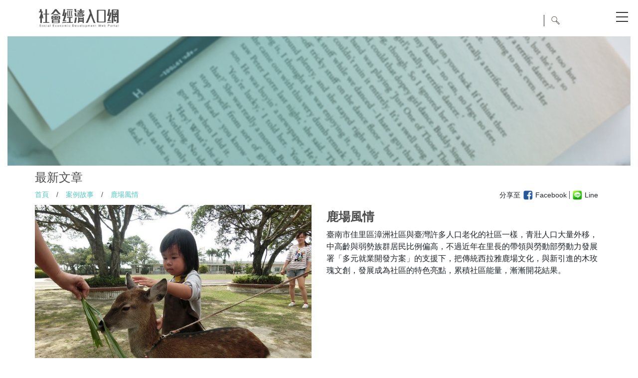

--- FILE ---
content_type: text/html; charset=utf-8
request_url: https://se.wda.gov.tw/Article/Details/218?articletype=1&amp;menuseq=8
body_size: 33918
content:
<!DOCTYPE html PUBLIC "-//W3C//DTD XHTML 1.0 Transitional//EN" "http://www.w3.org/TR/xhtml1/DTD/xhtml1-transitional.dtd">
<html xmlns="http://www.w3.org/1999/xhtml" lang="中文">

<head>
    <meta http-equiv="X-UA-Compatible" content="IE=9;IE=10;IE=11" />
    <meta http-equiv="Content-Type" content="text/html; charset=utf-8" />
    <title>社會經濟入口網 - 鹿場風情</title>
    <META http-equiv="Cache-Control" content="no-store, no-cache, max-age=0" />
    <META http-equiv="Pragma" content="no-cache" />
    <meta http-equiv='Content-Language' content='zh-TW' />

    <meta name='description' content="勞動力發展創新中心為勞動部勞動力發展署所屬單位，配合政策及社會經濟環境變遷需要，以創新、專業與效能為核心價值，辦理勞動力創新發展事項，期對國內產業面及人才提升有所助益。" />
    <meta name='keywords' content="勞動部「好康助弱勢」" />

    <meta property="og:image" />
    <meta property="og:title" content=社會經濟入口網 - 鹿場風情 />
    <meta property="og:url" />
    <meta property="og:description" content="" />
    <meta property="og:type" content="website" />

    <meta http-equiv="expires" content="0" />
    <meta http-equiv="pragma" content="no-cache" />
    <meta http-equiv="Cache-Control" content="no-cache" />

    <!-- Share image -->
    <link rel="image_src" href="/images/share_pic.jpg" />
    <!--Icon image  -->
    <link rel="shortcut icon" href="/images/favicon.ico" />
    <link rel="apple-touch-icon" href="/images/touch-icon-iphone.png" />
    <link rel="apple-touch-icon" sizes="76x76" href="/images/touch-icon-ipad.png" />
    <link rel="apple-touch-icon" sizes="120x120" href="/images/touch-icon-iphone-retina.png" />
    <link rel="apple-touch-icon" sizes="152x152" href="/images/touch-icon-ipad-retina.png" />

    <meta name="viewport" content="width=device-width" />
    <link href="/Content/style.css" rel="stylesheet" />
    <link href="/Scripts/jvmobilemenu/jv-jquery-mobile-menu.css" rel="stylesheet" />
    <script src="/Scripts/jquery-3.6.0.min.js"></script>
    <script src="/Scripts/menu.js"></script>
    <link href="/Content/css" rel="stylesheet"/>

    

    <!-- Google tag (gtag.js) -->
    <script async src="https://www.googletagmanager.com/gtag/js?id=G-HKLRH5T8RF"></script>
    <script>
        window.dataLayer = window.dataLayer || [];
        function gtag() { dataLayer.push(arguments); }
        gtag('js', new Date());

        gtag('config', 'G-HKLRH5T8RF');
    </script>

    <!-- Global site tag (gtag.js) - Google Ads: 595298240 -->
    <script async src="https://www.googletagmanager.com/gtag/js?id=AW-595298240"></script>
    <script>
        window.dataLayer = window.dataLayer || [];
        function gtag() { dataLayer.push(arguments); }
        gtag('js', new Date());

        gtag('config', 'AW-595298240');
    </script>

    <!-- Event snippet for Website traffic conversion page -->
    <script>
        gtag('event', 'conversion', { 'send_to': 'AW-595298240/n151CKScp90BEMCP7psC' });
    </script>

    <!-- Google Tag Manager -->
    <script>
        (function (w, d, s, l, i) {
            w[l] = w[l] || []; w[l].push({
                'gtm.start':
                    new Date().getTime(), event: 'gtm.js'
            }); var f = d.getElementsByTagName(s)[0],
                j = d.createElement(s), dl = l != 'dataLayer' ? '&l=' + l : ''; j.async = true; j.src =
                    'https://www.googletagmanager.com/gtm.js?id=' + i + dl; f.parentNode.insertBefore(j, f);
        })(window, document, 'script', 'dataLayer', 'GTM-KW9FNBN');</script>
    <!-- End Google Tag Manager -->

</head>

<body class="page">
    <!-- Google Tag Manager (noscript) -->
    <noscript>
        <iframe src="https://www.googletagmanager.com/ns.html?id=GTM-KW9FNBN"
                height="0" width="0" style="display:none;visibility:hidden"></iframe>
    </noscript>
    <!-- End Google Tag Manager (noscript) -->

    




<div class="mobile-nav" id="mobile">
    <ul class="Oneself">
        
<ul id="menu">
        <li>
            <h3>
     
 </h3>
        </li>
        <li>
            <h3>
        <a href="/" title="首頁">首頁</a>
 </h3>
        </li>
        <li>
            <h3>
        <a href="/ProjDesc/MultipleEmploymentProgram" title="計畫說明">計畫說明</a>
 </h3>

<ul>
        <li>
        <a href="/ProjDesc/MultipleEmploymentProgram/2" title="多元就業開發方案">多元就業開發方案</a>
 
        </li>
        <li>
        <a href="/ProjDesc/EmploymentProgram/3" title="培力就業計畫">培力就業計畫</a>
 
        </li>
        <li>
        <a href="/ProjDesc/SocialInnovation/9" title="社會創新">社會創新</a>
 
        </li>
        <li>
        <a href="/ProjDesc/SdgsIntro/11" title="SDGs介紹">SDGs介紹</a>
 
        </li>
</ul>        </li>
        <li>
            <h3>
        <a href="/Unit/Article" title="多元培力">多元培力</a>
 </h3>

<ul>
        <li>
        <a href="/Unit/Article" title="多元培力單位">多元培力單位</a>
 
        </li>
        <li>
        <a href="/Commodity" title="多元商品">多元商品</a>
 
        </li>
        <li>
        <a href="/EBook" title="多元電子書">多元電子書</a>
 
        </li>
        <li>
        <a href="/Commodity" title="線上申請專區">線上申請專區</a>
 
        </li>
</ul>        </li>
        <li>
            <h3>
        <a href="/" title="社創地球村">社創地球村</a>
 </h3>

<ul>
        <li>
        <a href="/Article/Article/1" title="案例故事">案例故事</a>
 
        </li>
        <li>
        <a href="/Article/GlobalArticle/9" title="國際發展">國際發展</a>
 
        </li>
        <li>
        <a href="/Article/SEIntroduce/2" title="社創推廣">社創推廣</a>
 
        </li>
</ul>        </li>
        <li>
            <h3>
        <a href="/Activity" title="活動訊息">活動訊息</a>
 </h3>

<ul>
        <li>
        <a href="/Activity/RecentList" title="近期活動">近期活動</a>
 
        </li>
        <li>
        <a href="/Activity/RecordList" title="活動紀實">活動紀實</a>
 
        </li>
</ul>        </li>
        <li>
            <h3>
        <a href="/Article/Column/6" title="達人專欄">達人專欄</a>
 </h3>
        </li>
        <li>
            <h3>
        <a href="/WebSiteLinkArticle" title="網站連結">網站連結</a>
 </h3>
        </li>
        <li>
            <h3>
        <a href="/AboutUs/AboutUs" title="關於我們">關於我們</a>
 </h3>

<ul>
        <li>
        <a href="/AboutUs/AboutUs/1" title="單位介紹">單位介紹</a>
 
        </li>
        <li>
        <a href="/AboutUs/AboutUs/16" title="常見問題">常見問題</a>
 
        </li>
        <li>
        <a href="/AboutUs/AboutUs/15" title="下載專區">下載專區</a>
 
        </li>
        <li>
        <a href="/AboutUs/ContactUs" title="聯絡我們">聯絡我們</a>
 
        </li>
</ul>        </li>
</ul>
        <li class="other">
            <ul class="subMenu">
                <li><p><a href="/Home/Sitemap">網站地圖</a></p></li>
                <li><p><a href="/EN">EN</a></p></li>
                <!--<li><p><a href="/ConnectUs">聯絡我們</a></p></li>-->
            </ul>
        </li>
    </ul>
</div>


<script src="/Scripts/TweenMax.min.js"></script>
<script src="/Scripts/jvmobilemenu/jv-jquery-mobile-menu-min.js"></script>
<script src="/Scripts/script-right.js"></script>

<header class="topHeader top-bar1330 stickyTop">
    <div class="ContentsBox clearfix row align-items-center">
        <div class="m-2 mr-auto">
            <a href="/">
                <img src="/images/logo_h.png" style="max-width: 160px;" alt="logo">
            </a>
        </div>
        
        <div class="topMenuNew M_open clearfix" id="menu">
            <!----<h1 class="logo"><a href="/">社會經濟入口網 Social Economic Development Web Portal</a></h1>--->
            <a class="icon_hum">&emsp;</a>
            <nav class="topMenu">
                
<ul id="menu" class="navbar">
        <li>
            <h3>
     
 </h3>
        </li>
        <li>
            <h3>
        <a href="/" title="首頁">首頁</a>
 </h3>
        </li>
        <li>
            <h3>
        <a href="/ProjDesc/MultipleEmploymentProgram" title="計畫說明">計畫說明</a>
 </h3>

<ul>
        <li>
        <a href="/ProjDesc/MultipleEmploymentProgram/2" title="多元就業開發方案">多元就業開發方案</a>
 
        </li>
        <li>
        <a href="/ProjDesc/EmploymentProgram/3" title="培力就業計畫">培力就業計畫</a>
 
        </li>
        <li>
        <a href="/ProjDesc/SocialInnovation/9" title="社會創新">社會創新</a>
 
        </li>
        <li>
        <a href="/ProjDesc/SdgsIntro/11" title="SDGs介紹">SDGs介紹</a>
 
        </li>
</ul>        </li>
        <li>
            <h3>
        <a href="/Unit/Article" title="多元培力">多元培力</a>
 </h3>

<ul>
        <li>
        <a href="/Unit/Article" title="多元培力單位">多元培力單位</a>
 
        </li>
        <li>
        <a href="/Commodity" title="多元商品">多元商品</a>
 
        </li>
        <li>
        <a href="/EBook" title="多元電子書">多元電子書</a>
 
        </li>
        <li>
        <a href="/Commodity" title="線上申請專區">線上申請專區</a>
 
        </li>
</ul>        </li>
        <li>
            <h3>
        <a href="/" title="社創地球村">社創地球村</a>
 </h3>

<ul>
        <li>
        <a href="/Article/Article/1" title="案例故事">案例故事</a>
 
        </li>
        <li>
        <a href="/Article/GlobalArticle/9" title="國際發展">國際發展</a>
 
        </li>
        <li>
        <a href="/Article/SEIntroduce/2" title="社創推廣">社創推廣</a>
 
        </li>
</ul>        </li>
        <li>
            <h3>
        <a href="/Activity" title="活動訊息">活動訊息</a>
 </h3>

<ul>
        <li>
        <a href="/Activity/RecentList" title="近期活動">近期活動</a>
 
        </li>
        <li>
        <a href="/Activity/RecordList" title="活動紀實">活動紀實</a>
 
        </li>
</ul>        </li>
        <li>
            <h3>
        <a href="/Article/Column/6" title="達人專欄">達人專欄</a>
 </h3>
        </li>
        <li>
            <h3>
        <a href="/WebSiteLinkArticle" title="網站連結">網站連結</a>
 </h3>
        </li>
        <li>
            <h3>
        <a href="/AboutUs/AboutUs" title="關於我們">關於我們</a>
 </h3>

<ul>
        <li>
        <a href="/AboutUs/AboutUs/1" title="單位介紹">單位介紹</a>
 
        </li>
        <li>
        <a href="/AboutUs/AboutUs/16" title="常見問題">常見問題</a>
 
        </li>
        <li>
        <a href="/AboutUs/AboutUs/15" title="下載專區">下載專區</a>
 
        </li>
        <li>
        <a href="/AboutUs/ContactUs" title="聯絡我們">聯絡我們</a>
 
        </li>
</ul>        </li>
</ul>

            </nav>
        </div>
        

        <nav class="topOther">
            <ul class="clearfix">
                <!---<li><p><a href="/Home/Sitemap">網站地圖</a></p></li>--->
                <li class="lang  selected"><p><a class="langSelected" href="">繁</a></p></li>
                <li class="lang"><p><a href="/EN">EN</a></p></li>
                <!----<li><p><a class="mail" href="/ConnectUs">&emsp;</a></p></li>--->
                <li class="goSearch">
                    <p>
                        <input class="Search" type="text" id="searchtext" name="searchtext" tabindex="0" maxlength="500" onfocus="if (this.value=='搜尋文章按ENTER搜尋') this.value='';" onblur="if (this.value=='') this.value='搜尋文章按ENTER搜尋';" value="搜尋文章按ENTER搜尋" title="搜尋文章按ENTER搜尋" autocomplete="off">
                        <a class="search" href="#">&emsp;</a>
                    </p>
                </li>
            </ul>
        </nav>
    </div>
    </header>



    <script>
        $("div#menu ul#menu >li:nth-child(2)").empty();
        $("div#topmenu ul#menu >li:nth-child(2)").empty();
        $("div#mobile ul#menu >li:nth-child(2)").empty();
        $("div#menu ul").addClass("navbar");
        for (var i = 1; i <= $("ul#menu >li").length; i++) {

            $("div#menu ul#menu >li:nth-child(" + i + ") ul").addClass("subMenu");
            $("div#menu ul#menu >li:nth-child(" + i + ") ul ul").removeClass();
            $("div#menu ul#menu >li:nth-child(" + i + ") ul ul").addClass("subMenu_a");
            $("div#menu ul#menu >li:nth-child(" + i + ") ul ul ul").removeClass();
            $("div#menu ul#menu >li:nth-child(" + i + ") ul ul ul").addClass("subMenu_b")
            var li = $("div#menu ul#menu >li:nth-child(" + i + ")");
            li.find("ul>li").wrapInner("<p></p>");
            //if (li.children().length > 1) {
            //    li.addClass("arr");
            //}

            $("div#topmenu ul#menu >li:nth-child(" + i + ") ul").addClass("subMenu");
            $("div#topmenu ul#menu >li:nth-child(" + i + ") ul ul").removeClass();
            $("div#topmenu ul#menu >li:nth-child(" + i + ") ul ul").addClass("subMenu_a");
            $("div#topmenu ul#menu >li:nth-child(" + i + ") ul ul ul").removeClass();
            $("div#topmenu ul#menu >li:nth-child(" + i + ") ul ul ul").addClass("subMenu_b")
            var topli = $("div#topmenu ul#menu >li:nth-child(" + i + ")");
            topli.find("ul>li").wrapInner("<p></p>");

            $("div#mobile ul#menu >li:nth-child(" + i + ") ul").addClass("subMenu");
            $("div#mobile ul#menu >li:nth-child(" + i + ") ul ul").removeClass();
            $("div#mobile ul#menu >li:nth-child(" + i + ") ul ul").addClass("sub_M_a");
            $("div#mobile ul#menu >li:nth-child(" + i + ") ul ul ul").removeClass();
            $("div#mobile ul#menu >li:nth-child(" + i + ") ul ul ul").addClass("sub_M_b")
            var menuli = $("div#mobile ul#menu >li:nth-child(" + i + ")");
            menuli.find("ul>li").wrapInner("<p></p>");
        }

        $('input[name="searchtext"]').keyup(function (event) {
            if (event.keyCode == 13) {
                var txt = document.getElementById("searchtext").value;
                var url = '/Article/Search';
                window.location.href = url + "?search=" + txt;
            }
        });

        $('a[title="線上申請專區"]').attr("href", "https://se.wda.gov.tw/sepoa/login").attr("target", "_blank")

    </script>


    <section class="mainBox">
        


<div class="col-sm-12">
    <img src=/Uploads/Banner/02.png width="100%" alt="">
</div>
<div class="articleBox">
    <h2>最新文章</h2>
    <div class="ContentsBox w100Box">
        <div class="a_topBox d-flex flex-wrap">
            <p class="position col-sm-6"><a href="/">首頁</a><span>/</span><a href="/Article/Article/1">案例故事</a><span>/</span><a>鹿場風情</a></p>
            <div class="shareBox col-sm-6">
                <div class="ShareItem">分享至</div>
                <div class="ShareItem">
                    <a href="javascript: void(window.open('http://www.facebook.com/share.php?u='.concat(encodeURIComponent(location.href)) ));"><img class="itemImg" src="/images/fb_icon.png" alt="分享到Facebook"></a>
                    <div class="itemTitle divider">Facebook</div>
                </div>
                <div class="ShareItem">
                    <a href="javascript: void(window.open('http://line.naver.jp/R/msg/text/?'.concat(encodeURIComponent(location.href)) ));"><img class="itemImg" src="/images/line_icon.png" alt="分享到Line"></a>
                    <div class="itemTitle">Line</div>
                </div>
                
            </div>
        </div>
        <div class="row">
            <div class="col-sm-6">
                <img src=/Uploads/032023a7-f107-4447-ac7f-d387ba4c6aa9.jpg width="100%" alt="">
            </div>
            <div class="col-sm-6 d-flex align-items-start flex-column">
                <h2 class="article_title">鹿場風情</h2>
                <div class="mb-auto">臺南市佳里區漳洲社區與臺灣許多人口老化的社區一樣，青壯人口大量外移，中高齡與弱勢族群居民比例偏高，不過近年在里長的帶領與勞動部勞動力發展署「多元就業開發方案」的支援下，把傳統西拉雅鹿場文化，與新引進的木玫瑰文創，發展成為社區的特色亮點，累積社區能量，漸漸開花結果。</div>
                <div class="row mx-0">
                                <div class="SgdsBox">
                                    <img alt="在全世界消除一切形式的貧窮" src=/Uploads/SDGS/CH/Goal1.png width="100%" title=在全世界消除一切形式的貧窮>
                                </div>
                                <div class="SgdsBox">
                                    <img alt="促進包容且持久的永續性經濟成長，以達到全面且有生產力的就業，讓每一個人都有一份好工作" src=/Uploads/SDGS/CH/Goal8.png width="100%" title=促進包容且持久的永續性經濟成長，以達到全面且有生產力的就業，讓每一個人都有一份好工作>
                                </div>
                                <div class="SgdsBox">
                                    <img alt="建設包容、安全、可抵抗災害及具備永續性的城市和人類居住區" src=/Uploads/SDGS/CH/Goal11.png width="100%" title=建設包容、安全、可抵抗災害及具備永續性的城市和人類居住區>
                                </div>
                </div>
            </div>
        </div>
        <div class="article_infoBox clearfix">
            <div class="rBox">
                <div id="contentarea">
                    <blockquote> <p><span style="font-size:18px;"><span style="font-family:微軟正黑體;"><strong>臺南市佳里區漳洲社區</strong>與臺灣許多人口老化的社區一樣，青壯人口大量外移，中高齡與弱勢族群居民比例偏高，不過近年在里長的帶領與勞動部勞動力發展署「<strong>多元就業開發方案</strong>」的支援下，把傳統西拉雅鹿場文化，與新引進的木玫瑰文創，發展成為社區的特色亮點，累積社區能量，漸漸開花結果。                                                                                                                                     </span></span></p> </blockquote> <p><span style="color:#339999;"><strong><span style="font-size:20px;"><span style="font-family:微軟正黑體;">多元就業開發方案社區轉型爆能量</span></span></strong></span></p> <p><span style="font-size:18px;"><span style="font-family:微軟正黑體;"><strong>社團法人臺南市佳里區漳洲社區發展協會</strong>於民國84年成立，91年開始做關懷據點服務，在107年向勞動部勞動力發展署申請執行「<strong>多元就業開發方案</strong>」前，協會在社區主要扮演推動社會福利的角色。來自新營的朱靜珊藉由「<strong>多元就業開發方案</strong>」到漳洲社區擔任專案經理人，她說：「這個社區原本的能量就很足夠，社區志工年紀大，例如煮飯志工八十五歲，環保志工九十一歲，是個非常特別的地方，但因為有一個靈魂人物，凝聚了社區居民的向心力。」</span></span></p> <p><span style="font-size:18px;"><span style="font-family:微軟正黑體;">朱靜珊口中的靈魂人物就是年過六十的蘇順政。他從軍職工作退伍後，回家鄉擔任榮民服務處主任，接著在漳洲社區發展協會擔任了十六年的總幹事，並擔任漳州里里長共八年時間，在他的努力之下，把關懷據點這件事做到成為其他社區參訪觀摩的模範，並被衛福部選定為長照2.0示範社區。這些年他仍然不斷在社區耕耘，107年1月開始執行「<strong>多元就業開發方案</strong>」後，成功地展露出社區既有能量。</span></span></p> <p> </p> <p><strong><span style="font-size:18px;"><span style="font-family:微軟正黑體;">西拉雅鹿場文化成為漳洲社區傳統特色</span></span></strong></p> <p><span style="font-size:18px;"><span style="font-family:微軟正黑體;">漳洲社區的歷史背景特殊，最早外地移入的居民來自福建漳州，而該地區原本也是臺南市定原住民，平埔族西拉雅族四大社之一的蕭壠社所在地，漢族與原住民通婚融合混居後，地名改稱番子寮，西拉雅族的北頭洋文化遺址也在社區周邊。四百年前西拉雅族的獵鹿習俗，到了當代逐漸演變成社區裡家家戶戶養鹿的特色文化，因此漳洲有著全臺最大的鹿場，成為當地的亮點特色。</span></span></p> <p><span style="font-size:18px;"><span style="font-family:微軟正黑體;">朱靜珊說：「許多人到臺東綠島觀光旅遊會帶當地名產鹿肉乾當作伴手禮，但其實在紐澳鹿肉開放進口之前，綠島製作鹿肉乾的鹿肉大部分來自漳洲社區，經加工製成後，再運送到綠島包裝成為當地特產。」漳洲養鹿事業開發的產品，除了鹿茸酒，還有鹿茸萃取的保養品等，而蛋白質含量高、膽固醇較低的鹿肉乾，透過「<strong>多元就業開發方案</strong>」計畫資源投注的推廣下，也成功變身社區的一項特色產品。</span></span></p> <p><span style="font-size:18px;"><span style="font-family:微軟正黑體;">漳洲社區的「<strong>多元就業開發方案</strong>」從107年1月1日開始執行，除了由朱靜珊擔任專案經理人，還有四位進用人員，發展署諮詢輔導團隊也在產品包裝設計等方面會給予社區指導意見，在方案進入社區協助協會轉型，也開始吸引遊客進來。朱靜珊說，目前社區的營業收益分為三大類，「導覽解說、遊程體驗」佔40%，「在地小農特色商品輔導銷售」佔50%，另外「鹿場商品品牌寄賣」佔10%。</span></span></p> <p><span style="font-size:18px;"><span style="font-family:微軟正黑體;">由於社區位於水庫水源末端位置，稻米耕作一年僅能收穫一期，因此其餘時間農作以芝麻、花生、紅豆、黑豆等雜糧為主，也與鄰近的將軍漚汪地區一樣種植不少紅蘿蔔，這些農作物田地被規劃成為體驗遊程的一部分，農產品也製成社區特色產品銷售，但最代表漳洲社區的是里長十年前帶進來的木玫瑰文創產品。</span></span></p> <p> </p> <p><span style="color:#339999;"><strong><span style="font-size:20px;"><span style="font-family:微軟正黑體;">發展木玫瑰文創成為社區新亮點</span></span></strong></span></p> <p><span style="font-size:18px;"><span style="font-family:微軟正黑體;">木玫瑰與牽牛花同屬旋花科，每年10月至11月開滿小黃花，開花結果後，果實慢慢成長到隔年2到3月逐漸木質化，待裂開後形狀類似玫瑰花，故稱木玫瑰。里長蘇順政十年前參加造園景觀班課程，帶了八顆木玫瑰種子回社區種植，其中兩顆發芽，十年後社區大片土地種植了木玫瑰，成為當地重要產業。朱靜珊說，社區既有的大空地與炎熱的氣候條件，很適合攀藤類的木玫瑰生長，現在每年都會邀請花藝老師協助搭配其他乾燥花製作成花藝作品，在母親節、父親節、畢業季、甚至公家機關表揚等節慶或場合非常受到歡迎，協會也規劃作為遊程的DIY課程之一，佳里區公所也協助向外推廣成為在地特色產業。</span></span></p> <p><span style="font-size:18px;"><span style="font-family:微軟正黑體;">目前漳洲社區的居民結構，六十五歲老人（包括獨居）、身障人士、外籍配偶等中高齡與弱勢族群仍佔30%以上，當「<strong>多元就業開發方案</strong>」資源進來後，除提供許多在地就業機會外，也協助社區推廣遊程，藉此帶進許多遊客，第一年有一千多名，第二年上半年則已有近兩千名遊客來到佳里漳洲社區，她說：「加上發展署雲嘉南分署協助發佈社區遊程介紹的新聞稿，也曾介紹媒體到社區採訪，還有安排部落客與Youtuber到社區旅遊撰文分享，幫助社區提升很多知名度。」</span></span></p> <p> </p> <p><span style="color:#339999;"><span style="font-size:20px;"><strong><span style="font-family:微軟正黑體;">中高齡長者重新定義人生</span></strong></span></span></p> <p><span style="font-size:18px;"><span style="font-family:微軟正黑體;">朱靜珊把自己過去在傳統藥廠擔任電子商務專員的工作經驗，帶到漳洲社區進行推廣，包括Facebook粉絲團廣告投放、與團購媽媽建立關係等等，她表示過去藥廠的工作過於制式，到協會做社區推廣讓她感到很有興趣，這兩年更看到透過<strong>多元就業開發方案</strong>進入協會工作的中高齡居民有所成長，讓她成就感倍增。她說：「有兩位進用人員剛開始很害怕與陌生人接觸，但經過一年多的訓練，現在已經可以獨當一面，擔任第一線的導覽解說、DIY教學，他們也協助產品包裝、銷售與特色風味餐製作等工作，因為表現優秀，目前也成為協會留用人員。」</span></span></p> <p><span style="font-size:18px;"><span style="font-family:微軟正黑體;">協會未來希望把社區的主要特色-鹿場，從養殖畜牧業轉型成為休閒產業，目前在社區找到一塊土地將規劃做為觀光鹿場，也培養一批小鹿，從出生不久就開始與遊客互動。朱靜珊看著這個人口老化的社區轉變，中高齡居民藉由發展署「<strong>多元就業開發方案</strong>」的輔導，重新找到職場第二春，他們對自己居住的社區有很高的使命感，透過遊客進入社區，再把社區推廣出去，也多了一份對社區的認同，在邊工作邊安老的過程中，重新定義人生。</span></span></p> <p> </p> <p style="text-align:center"><img alt="Social Economic Development Web Portal" height="375" src="/SEDB_Manage/Uploads/Article/167acbfc-2832-4eef-9b11-096acb67d639.jpg" width="500" /></p> <p style="text-align: center;">▲<span style="font-size:16px;"><span style="font-family:微軟正黑體;">漳洲社區承接四百年前西拉雅人養鹿傳統，目前有全臺最大鹿場，也逐漸從畜牧養殖轉型成為休閒觀光產業。</span></span></p> <p> </p> <p style="text-align:center"><img alt="Social Economic Development Web Portal" height="281" src="/SEDB_Manage/Uploads/Article/047e7942-27a7-48bd-8736-a07ed89ebffa.jpg" width="500" /></p> <p style="text-align: center;">▲<span style="font-size: 16px;"><span style="font-family:微軟正黑體;">協會開發多種社區體驗遊程，獨角仙達人體驗活動受到孩童喜愛。</span></span></p> <p> </p> <p style="text-align:center"><img alt="Social Economic Development Web Portal" height="331" src="/SEDB_Manage/Uploads/Article/c636cc4e-bee9-4238-a2dc-096064c34be8.jpg" width="500" /></p> <p style="text-align: center;">▲<span style="font-size:16px;"><span style="font-family:微軟正黑體;">漳洲社區有來自福建漳洲的閩南文化與平埔族西拉雅人文化的相互融合，蜈蚣祭是傳統社區民俗活動代表。</span></span></p> <p> </p> <p style="text-align:center"><img alt="Social Economic Development Web Portal" height="375" src="/SEDB_Manage/Uploads/Article/60c84249-50bb-4028-b96a-00f72b65bc35.jpg" width="500" /></p> <p style="text-align: center;">▲<span style="font-size: 16px;"><span style="font-family:微軟正黑體;">漳洲社區開發多項特產，包括木玫瑰花藝、鹿肉乾、黑豆等等。</span></span></p> <p> </p> <p><span style="font-family:標楷體;"><span style="font-size:18px;">多元就業開發方案案例故事</span></span></p> <p><span style="font-family:標楷體;"><span style="font-size:18px;">受訪對象：</span></span></p> <p><span style="font-family:標楷體;"><span style="font-size:18px;">社團法人臺南市佳里區漳洲社區發展協會 朱靜珊</span></span></p> <hr /> <p> </p> <p><span style="font-size:18px;"><span style="font-family:微軟正黑體;"><a href="http://creativecommons.org/licenses/by-nd/3.0/tw/" rel="license"><img alt="創用 CC 授權條款" src="https://i.creativecommons.org/l/by-nd/3.0/tw/88x31.png" /></a><br /> 本著作係採用<a href="http://creativecommons.org/licenses/by-nd/3.0/tw/" rel="license">創用 CC 姓名標示-禁止改作 3.0 台灣 授權條款</a>授權.</span></span></p> <p><span style="font-size:18px;"><span style="font-family:微軟正黑體;">姓名標示為「勞動部勞動力發展署」</span></span></p> 
                </div>
            </div>
        </div>
        
    </div>
 </div>
    </section>

    <footer class="NewFooterBox FooterBackground">
        <div class="ContentsBox clearfix d-flex justify-content-between">
            <div>
                <p class="logo"><a href="#">勞動力發展署</a></p>
                <p class="first">勞動部 勞動力發展署</p>
                <p class="first">新北市 新莊區 中平路439號 南棟4樓</p>
            </div>
            <div class="FooterBlock">
                <p class="title">計畫說明 |</p>
                <ul class="SubItem">
                    <li><p><a href="/ProjDesc/MultipleEmploymentProgram/2">多元就業開發方案</a></p></li>
                    <li><p><a href="/ProjDesc/MultipleEmploymentProgram/3">培力就業計畫</a></p></li>
                    
                    <li><p><a href="/ProjDesc/MultipleEmploymentProgram/9">社會創新</a></p></li>
                    
                    <li><p><a href="/ProjDesc/MultipleEmploymentProgram/11">SDGs介紹</a></p></li>
                    

                </ul>
            </div>
            <div class="FooterBlock">
                <p class="title">多元培力 |</p>
                <ul class="SubItem">
                    <li><p><a href="/Unit/Article">多元培力單位</a></p></li>
                    <li><p><a href="/Commodity">多元商品</a></p></li>
                    <li><p><a href="/EBook">多元電子書</a></p></li>
                    <li><p><a href="https://se.wda.gov.tw/sepoa/login" target="_blank">線上申請專區</a></p></li>
                </ul>
            </div>
            <div class="FooterBlock">
                <p class="title">社創地球村 |</p>
                <ul class="SubItem">
                    <li><p><a href="/Article/Article/1">案例故事</a></p></li>
                    <li><p><a href="/Article/GlobalArticle/9">國際發展</a></p></li>
                    <li><p><a href="/Article/SEIntroduce/2">社創推廣</a></p></li>
                </ul>
            </div>
            <div class="FooterBlock">
                <p class="title">活動訊息 |</p>
                <ul class="SubItem">
                    
                    <li><p><a href="/Activity/RecentList">近期活動</a></p></li>
                    <li><p><a href="/Activity/RecordList">活動紀實</a></p></li>
                </ul>
            </div>
            <div class="FooterBlock">
                <p class="title">關於我們 |</p>
                <ul class="SubItem">
                    <li><p><a href="/AboutUs/AboutUs/1">單位簡介</a></p></li>
                    
                    <li><p><a href="/AboutUs/ContactUs">聯絡我們</a></p></li>
                    <li><p><a href="https://www.wda.gov.tw/cp.aspx?n=13" target="_blank">隱私權及資訊安全政策</a></p></li>
                </ul>
            </div>
            <div class="FooterBlock">
                <p class="title">其他 |</p>
                <ul class="SubItem">
                    <li><p></p></li>
                    <li><p><a href="/Article/Article/6">達人專欄</a></p></li>
                    
                    <li><p><a href="/WebSiteLinkArticle">網站連結</a></p></li>
                    
                </ul>
            </div>
        </div>
        <p class="p_suggest">建議使用Chrome、Firefox3.5以上，解析度1024×768瀏覽</p>
    </footer>
    <script src="/bundles/bootstrap"></script>

    
</body>
</html>

<script>
    var content = $(".mainBox").height();
    if (content < 1200) {
        var aTitle = $(".left_title.aTitlePC");
        aTitle.hide();
    }
</script>

<script type="text/javascript" language="javascript">
    ////預防掃描出的中風險:Client Cross Frame Scripting Attack
    if (top != self) { top.location = encodeURI(self.location); }

</script>

<style id="antiClickjack">
    body {
        display: none !important;
    }
</style>

<script type="text/javascript">
    if (self === top) {
        var antiClickjack = document.getElementById("antiClickjack");
        antiClickjack.parentNode.removeChild(antiClickjack);
    } else {
        top.location = self.location;
    }
</script>




--- FILE ---
content_type: text/css
request_url: https://se.wda.gov.tw/Content/style.css
body_size: 75742
content:
@charset "utf-8";

/* CSS Document */
html {
	scroll-behavior: smooth !important;
}

body,
div,
dl,
dt,
dd,
ul,
ol,
li,
h1,
h2,
h3,
h4,
h5,
h6,
pre,
form,
fieldset,
input,
textarea,
p,
blockquote {
	margin: 0;
	padding: 0;
}

fieldset,
img {
	border: 0;
}

ol,
ul {
	list-style: none;
}

abbr,
acronym {
	border: 0;
}

.CLEAR {
	clear: both;
	height: 0;
	font-size: 0px;
	line-height: 0;
}

.clearfix:after {
	content: ".";
	display: block;
	clear: both;
	visibility: hidden;
	line-height: 0;
	height: 0;
}

html,
body,
div,
span,
object,
iframe,
h1,
h2,
h3,
h4,
h5,
h6,
p,
blockquote,
pre,
abbr,
address,
cite,
code,
del,
dfn,
em,
img,
ins,
kbd,
q,
samp,
small,
strong,
sub,
sup,
var,
b,
i,
dl,
dt,
dd,
ol,
ul,
li,
fieldset,
form,
label,
legend,
caption,
/*table, tbody, tfoot, thead, tr, th, td,*/
article,
aside,
canvas,
details,
figcaption,
figure,
footer,
header,
hgroup,
menu,
nav,
section,
summary,
time,
mark,
audio,
video {
	margin: 0;
	padding: 0;
	border: 0;
	outline: 0;
	font-size: 100%;
	vertical-align: baseline;
}

article,
aside,
details,
figcaption,
figure,
footer,
header,
hgroup,
menu,
nav,
section {
	display: block;
}

blockquote,
q {
	quotes: none;
}

blockquote:before,
blockquote:after,
q:before,
q:after {
	content: '';
	content: none;
}

* {
	-webkit-text-size-adjust: none;
}

a {
	text-decoration: none;
}

em {
	/*font-style:normal;*/
}

fieldset,
img {
	border: 0;
}

ol,
ul {
	list-style: none;
}

abbr,
acronym {
	border: 0;
}

.CLEAR {
	clear: both;
	height: 0;
	font-size: 0px;
	line-height: 0;
}

/**
 * Markup free clearing
 * Details: http://perishablepress.com/press/2009/12/06/new-clearfix-hack
 */
.clearfix:after {
	content: ".";
	display: block;
	height: 0;
	clear: both;
	visibility: hidden;
}

/* IE6 */
* html .clearfix {
	height: 1%;
}

/* IE7 */
*:first-child+html .clearfix {
	min-height: 1%;
}


body,
h1,
h2,
h3,
h4,
h5,
h6,
p {
	font-family: 'Bitter', "微軟正黑體", 'Arial', "Microsoft JhengHei", serif;
	-webkit-font-smoothing: antialiased;
}

p {
	font-size: 14px;
	color: #4d4d4d;
}

a {
	text-decoration: none;
	outline: none;
	/* for Firefox */
	hlbr: expression(this.onFocus=this.blur());
	/* for IE */
	-webkit-transition: all .5s ease-in-out;
	-moz-transition: all .5s ease-in-out;
	-o-transition: all .5s ease-in-out;
	-ms-transition: all .5s ease-in-out;
}

a:hover {
	text-decoration: none;
	-webkit-transition: all .5s ease-in-out;
	-moz-transition: all .5s ease-in-out;
	-o-transition: all .5s ease-in-out;
	-ms-transition: all .5s ease-in-out;
}

select,
input,
textarea,
button {
	font-family: "Arial", "Microsoft JhengHei", serif;
	-webkit-font-smoothing: antialiased;
	font-size: 14px;
}

*:link,
*:visited,
*:hover,
*:active,
*:focus,
* {
	/*border: none;*/
	outline: none;
	/*-o-transition: color .20s linear, background-color .20s linear, border-color .20s linear; -webkit-transition: color .20s linear, background-color .20s linear, border-color .20s linear; -moz-transition: color .20s linear, background-color .20s linear, border-color .20s linear; transition: color .20s linear, background-color .20s linear, border-color .20s linear;  text-decoration:none; outline: none;*/
	/* for Firefox */
	hlbr: expression(this.onFocus=this.blur());
	/* for IE */
	-webkit-transition: all .5s ease-in-out;
	-moz-transition: all .5s ease-in-out;
	-o-transition: all .5s ease-in-out;
	-ms-transition: all .5s ease-in-out;
}



@media screen and (max-width:750px) {}

@media screen and (max-device-width: 750px) {}

/*--go--*/
.ContentsBox {
	width: 1140px;
	margin: 0 auto;
}

@media (max-width:1140px) {
	.ContentsBox {
		width: 100%;
	}
}


.stickyTop {
	top: 0;
	position: sticky !important;
	z-index: 1;
	background-color: white;
}

.topHeader {
	width: 100%;
	padding: 10px 0 10px 0;
	min-height: 40px;
	position: relative;
	z-index: 20;
}

.topHeader .ContentsBox {
	width: 100%;
	max-width: 1140px;
}

.topHeader .topMenuBox {
	position: absolute;
	left: 145px;
	z-index: 10;
}

.topHeader .topMenuBox h1.logo {
	text-indent: -9999px;
}

.topHeader .topMenuBox h1.logo a {
	width: 64px;
	height: 320px;
	display: block;
	background: url(../images/logo.png) left center no-repeat;
	background-size: contain;
}

.topHeader .topMenuBox h1.logo a:hover {
	opacity: .8;
}

.topHeader .topMenuBox h2.logo {
	text-indent: -9999px;
}

.topHeader .topMenuBox h2.logo a {
	width: 64px;
	height: 320px;
	display: block;
	background: url(../images/logo.png) left center no-repeat;
	background-size: contain;
}

.topHeader .topMenuBox h2.logo a:hover {
	opacity: .8;
}

.topHeader .topMenuBox .topMenu {
	padding-top: 20px;
	display: block;
}

.topHeader .topMenuBox .topMenu ul li {
	width: 120px;
	position: relative;
}

.topHeader .topMenuBox .topMenu ul li h3 {
	/*text-indent: -9999px; */
	letter-spacing: 3px;
	font-family: 微軟正黑體, SabonLTStd-Roman, "Hiragino Mincho ProN", MingLiU, "MS PMincho", "MS 明朝", LiHeiPro, Helvetica, Arial, sans-serif;
}

.topHeader .topMenuBox .topMenu ul li h3 a {
	display: block;
	width: 100%;
	/* height: 68px;*/
	padding: 22px 0;
	display: block;
	color: #231815;
}

.topHeader .topMenuBox .topMenu ul li.arr h3 a {
	background: url(../images/topMenu_02.png) center center no-repeat;
	background-size: contain;
}

.topHeader .topMenuBox .topMenu ul li h3 a:hover {
	opacity: .8;
}

.topHeader .topMenuBox .topMenu ul li h3.btn_in a {
	color: #009EB3;
}

.topHeader .topMenuNew {}

.topHeader .topMenuNew .topMenu {
	display: block;
}

.topHeader .topMenuNew .topMenu ul li {
	/*width: 100px;*/
	position: relative;
	padding: 0 10px;
}

.topHeader .topMenuNew .topMenu ul li h3 {
	font-size: 16px;
	letter-spacing: 1px;
	font-family: 微軟正黑體, SabonLTStd-Roman, "Hiragino Mincho ProN", MingLiU, "MS PMincho", "MS 明朝", LiHeiPro, Helvetica, Arial, sans-serif;
}

.topHeader .topMenuNew .topMenu ul li h3 a {
	display: block;
	width: 100%;
	/* height: 68px;*/
	padding: 12px 0;
	display: block;
	color: #4D4D4D;
}

.topHeader .topMenuNew .topMenu ul li.arr h3 a {
	background: url(../images/topMenu_02.png) center center no-repeat;
	background-size: contain;
}

.topHeader .topMenuNew .topMenu ul li h3 a:hover {
	opacity: .8;
	color: #53C9C4
}

.topHeader .topMenuNew .topMenu ul li h3.btn_in a {
	color: #009EB3;
}

.topHeader .topMenuBox .topMenu ul li.arr h3.btn_in a {
	background: url(../images/topMenu_in_02.png) center center no-repeat;
	background-size: contain;
}

.topHeader .topMenuBox .topMenu ul.subMenu {
	display: none;
	position: absolute;
	left: 120px;
	top: 0;
	z-index: 10;
}

.topHeader .topMenuBox .topMenu ul.subMenu li {
	width: 200px;
	border-bottom: 1px solid #6e6b6b;
	/*padding-right: 5px;*/
	position: relative;
}

.topHeader .topMenuBox .topMenu ul.subMenu li p a {
	cursor: pointer;
	width: 160px;
	padding: 0 20px;
	line-height: 50px;
	display: block;
	background-color: #3e3a39;
	color: #fff;
}

.topHeader .topMenuBox .topMenu ul.subMenu li p a:hover {
	opacity: .9;
}

.topHeader .topMenuNew .topMenu ul.subMenu {
	display: none;
	position: absolute;
	top: 43px;
	z-index: 10;
	box-shadow: 0 0 10px 0;
	background-color: white;
}

.topHeader .topMenuNew .topMenu ul.subMenu li {
	width: 144px;
	position: relative;
	background-color: #fff;
	padding: 10px 0px;
}

.topHeader .topMenuNew .topMenu ul.subMenu li p a {
	cursor: pointer;
	padding: 0px 10px;
	line-height: 30px;
	display: block;
	background-color: #fff;
	color: #4D4D4D;
}

.topHeader .topMenuNew .topMenu ul.subMenu li p a:hover {
	opacity: .9;
	color: #009EB3;
	border-left: 1px solid #009EB3;
	margin-left: 10px;
}

.topHeader .topMenuBox .topMenu ul.subMenu li ul.subMenu_a {
	display: none;
	position: absolute;
	left: 200px;
	top: 0;
}

.topHeader .topMenuBox .topMenu ul.subMenu li ul.subMenu_a li {
	position: relative;
}

.topHeader .topMenuBox .topMenu ul.subMenu li ul.subMenu_a li p a {
	background-color: #514f4e;
}

.topHeader .topMenuBox .topMenu ul.subMenu li ul.subMenu_a li ul.subMenu_b {
	display: none;
	position: absolute;
	left: 200px;
	top: 0;
}

.topHeader .topMenuBox .topMenu ul.subMenu li ul.subMenu_a li ul.subMenu_b li p a {
	background-color: #605f5e;
}

.topHeader .topMenuNew .topMenu ul.subMenu li ul.subMenu_a {
	display: none;
	position: absolute;
	left: 144px;
	top: 0;
}

.topHeader .topMenuNew .topMenu ul.subMenu li ul.subMenu_a li {
	position: relative;
}

.topHeader .topMenuNew .topMenu ul.subMenu li ul.subMenu_a li p a {
	background-color: #514f4e;
}

.topHeader .topMenuNew .topMenu ul.subMenu li ul.subMenu_a li ul.subMenu_b {
	display: none;
	position: absolute;
	left: 200px;
	top: 0;
}

.topHeader .topMenuNew .topMenu ul.subMenu li ul.subMenu_a li ul.subMenu_b li p a {
	background-color: #605f5e;
}

.top-bar {
	position: fixed;
	border-bottom: 1px solid #d2d2d2;
	background-color: #fff;
	z-index: 10;
	top: -130px;
	padding: 25px 0;
}

.topHeader .theSmenu .topMenuBox {
	top: 8px;
}

.topHeader .theSmenu h1.logo a {
	width: 180px;
	height: 35px;
	background: url(../images/logo_s.png) center center no-repeat;
	background-size: contain;
}

.topHeader .theSmenu h2.logo a {
	width: 180px;
	height: 35px;
	background: url(../images/logo_s.png) center center no-repeat;
	background-size: contain;
}

.topHeader .icon_hum {
	cursor: pointer;
	display: none;
	width: 50px;
	height: 40px;
	margin: 0 auto;
	background: url(../images/icon_hum.png) center center no-repeat;
	background-size: contain;
}

.topHeader .theSmenu .icon_hum {
	display: block;
}

.topHeader .theSmenu .topMenu {
	display: none;
	padding-top: 7px;
}

.topHeader .theSmenu .topMenu ul li {
	width: 180px;
}

.topHeader .theSmenu .topMenu ul li h3 a {
	color: #c9caca;
	width: 140px;
	padding: 22px 20px;
	display: block;
	background-color: #3e3a39;
}

.topHeader .theSmenu .topMenu ul li.arr h3 a {
	background: url(../images/topMenu_w_02.png) center center no-repeat #3e3a39;
	background-size: contain;
}

.topHeader .theSmenu .topMenu ul li.arr h3.btn_in a {
	color: #c9caca;
	background: url(../images/topMenu_w_02.png) center center no-repeat #3e3a39;
	background-size: contain;
}

.topHeader .theSmenu .topMenu ul.subMenu {
	position: static;
}

.topHeader .theSmenu .topMenu ul.subMenu li {
	width: 180px;
	border-bottom: none;
}

.topHeader .theSmenu .topMenu ul.subMenu li p a {
	cursor: pointer;
	padding: 0 30px;
}

.topHeader .theSmenu .topMenu ul.subMenu li ul.subMenu_a {
	left: 180px;
}

.topHeader .theSmenu .topMenu ul.subMenu li ul.subMenu_a li ul.subMenu_b {
	left: 179px;
}

.topHeader .M_open .topMenu ul li h3 a:hover {
	opacity: 1;
}

@media (max-width:1600px) {
	.topHeader .theSmenu ul.shareBox {
		margin-left: 50px;
	}
}

@media (max-width:1500px) {
	.topHeader .theSmenu ul.shareBox {
		margin-left: 80px;
	}
}

@media (max-width:1440px) {
	.topHeader .topMenuBox {
		left: 50px;
	}
}

@media (max-width:1330px) {
	.topHeader {
		padding-top: 25px;
	}

	.topHeader .theSmenu ul.shareBox {
		margin-left: 0px;
	}

	.top-bar1330 .topMenuBox,
	.topHeader .theSmenu .topMenuBox {
		position: static;
		position: relative;
		float: left;
		left: 0;
	}

	.topHeader .topMenuBox .topMenu,
	.topHeader .theSmenu .topMenu {
		position: absolute;
		z-index: 10;
	}

	/*.topHeader .theSmenu .topMenu ul{ position: absolute; left: 80px; top: 70px; z-index: 10; }*/
	.topHeader .topMenuBox .topMenu ul.subMenu li ul.subMenu_a {
		left: 179px;
	}

	.topHeader .topMenuBox .topMenu ul.subMenu li ul.subMenu_a li ul.subMenu_b {
		left: 179px;
	}

	.topHeader .topMenuBox {
		width: 260px;
	}

	.topHeader .topMenuBox h1.logo {
		float: left;
		margin-bottom: 20px;
	}

	.topHeader .topMenuBox h2.logo {
		float: left;
		margin-bottom: 20px;
	}

	.topHeader .icon_hum {
		display: block;
		float: left;
	}

	.topHeader .topMenuBox h1.logo a {
		width: 150px;
		height: 35px;
		background: url(../images/logo_s.png) center center no-repeat;
		background-size: contain;
	}

	.topHeader .topMenuBox h2.logo a {
		width: 150px;
		height: 35px;
		background: url(../images/logo_s.png) center center no-repeat;
		background-size: contain;
	}
}

@media (max-width:1330px) {
	.topHeader .topMenuNew .topMenu ul.subMenu li p a:hover {
		opacity: .9;
		color: #009EB3;
		border-left: 1px solid #009EB3;
		margin-left: 0px;
	}
}

.topHeader ul.shareBox {
	float: left;
}

.topHeader ul.shareBox li {
	float: left;
	margin: 0 8px;
}

ul.shareBox li a {
	width: 24px;
	height: 24px;
	display: block;
}

ul.shareBox li a.fb {
	background: url(../images/share_img_fb.png) center center no-repeat;
	background-size: contain;
}

ul.shareBox li a.google {
	background: url(../images/share_img_google.png) center center no-repeat;
	background-size: contain;
}

ul.shareBox li a.tt {
	background: url(../images/share_img_tt.png) center center no-repeat;
	background-size: contain;
}

ul.shareBox li a:hover {
	opacity: .8;
}

.topOther {
	float: right;
}

.topOther ul .lang {
	padding: 2px;
	border-radius: 14px;
	border: 1px solid #C9C9C9;
	width: 28px;
	height: 28px;
	text-align: center;
}

.topOther ul .selected {
	border: 1px solid #53C9C4;
}

.topOther ul li {
	float: left;
	margin: 0 10px;
}

.topOther ul li.goSearch {
	border-left: 1px solid;
	padding-left: 10px;
}

.topOther ul li p {
	font-size: 13px;
	line-height: 23px;
}

.topOther ul li p a {
	color: #403734;
}

.topOther ul li p a.langSelected {
	color: #53C9C4;
}

.topOther ul li p a.mail {
	width: 24px;
	height: 23px;
	display: block;
	background: url(../images/top_other_mail.png) center center no-repeat;
	background-size: contain;
}

.topOther ul li p a.search {
	cursor: pointer;
	width: 24px;
	height: 23px;
	display: block;
	float: left;
	background: url(../images/top_other_search.png) center center no-repeat;
	background-size: contain;
}

.topOther ul li p a:hover {
	text-decoration: underline;
}

.topOther ul li p input.Search {
	display: none;
	float: left;
	border-bottom: 1px solid #2d2d2d;
	width: 180px;
	height: 23px;
	line-height: 23px;
	text-align: center;
}

.activitysearch p a.search {
	cursor: pointer;
	width: 24px;
	height: 23px;
	display: block;
	float: left;
	background: url(../images/top_other_search.png) center center no-repeat;
	background-size: contain;
}

.activitysearch p a:hover {
	text-decoration: underline;
}

.activitysearch p input.Search {
	display: none;
	border-bottom: 1px solid #2d2d2d;
	width: 180px;
	height: 23px;
	line-height: 23px;
	text-align: center;
}

@media (max-width:1330px) {
	.topHeader .theSmenu .icon_hum {
		display: none;
	}

	.topOther ul li {
		display: none;
	}

	.FooterBox .topOther ul li {
		display: block;
	}

	.topOther ul li.goSearch {
		display: block;
		margin: 10px 80px 0 0;
	}

	.topHeader {
		padding-top: 10px;
	}

	.topHeader .topMenuBox h1.logo {
		margin-left: 10px;
	}

	.topHeader .topMenuBox h2.logo {
		margin-left: 10px;
	}

	.top-bar {
		padding-bottom: 10px;
	}
}


.mainBox {
	width: 100%;
	position: relative;
	min-height: 800px;
}

.mainBox .bannerBox {
	width: 100%;
	padding-bottom: 60px;
	margin: 0 auto;
}

.bannerContain {
	display: block;
	width: 100%;
	height: 400px;
	overflow: hidden;
	margin-bottom: 20px;
}

.bannerContain img {
	height: 100%;
	max-width: 1440px;
}

@media(max-width:1200px) {
	.bannerContain {
		height: unset;
	}

	.bannerContain img {
		width: 100%;
	}
}

.seeMore {
	border: 1px solid #53C9C4;
	display: inline;
	padding: 10px 17px;
	border-radius: 6px;
	font-size: 16px;
	color: #53C9C4;
}


.theListBox {
	position: relative;
}

.theListBox h4 {
	position: absolute;
	/*text-indent: -9999px;*/
	color: #4d4d4d;
	line-height: 70px;
	top: 0;
	left: 145px;
	width: 69px;
	min-height: 518px;
	display: block;
	font-size: 30px;
	font-family: "微軟正黑體", 'SabonLTStd-Roman', 'Hiragino Mincho ProN', 'MingLiU', "MS PMincho", "MS 明朝", 'LiHeiPro', Helvetica, Arial, sans-serif;
	-webkit-writing-mode: vertical-rl;
	writing-mode: vertical-rl;
	background: url(../images/left_title_h4_line.png) center top repeat-y;
	background-size: contain;
}

.theListBox h4 span {
	background-color: #fff;
	padding-bottom: 10px;
}

.theListBox h4 a.more {
	position: absolute;
	top: 0;
	color: #898989;
	font-size: 12px;
	width: 100%;
	height: 50px;
	margin-top: 125px;
	display: block;
	text-align: center;
	-webkit-writing-mode: horizontal-tb;
	writing-mode: horizontal-tb;
	background-color: #fff;
}

.theListBox h4 a.more:hover {
	text-decoration: underline;
}

.theListBox h4.none_line {
	text-indent: 0;
	min-height: initial;
	background: none;
}

.theListBox h2 {
	font-size: 24px;
	color: #4D4D4D;
}

.theListBox .divider {
	max-width: 567px;
	width: 100%;
}

.theListBox .divider hr {
	border: 1px solid #53C9C4;
}



@media (max-width:1440px) {
	.theListBox h4 {
		left: 50px;
	}
}

@media (max-width:1330px) {
	.theListBox h4 {
		height: 40px;
		line-height: 40px;
		position: static;
		width: 100%;
		max-width: 980px;
		margin: 0 auto;
		padding-bottom: 0;
		margin-bottom: 20px;
		min-height: initial;
		position: relative;
		left: 0;
		-webkit-writing-mode: horizontal-tb;
		writing-mode: horizontal-tb;
		background: url(../images/left_title_h4_x_line.png) center center repeat-x;
		background-size: contain;
	}

	.theListBox h4 span {
		padding: 0 16px 0 0;
	}

	.theListBox h4.none_line {
		background: url(../images/left_title_h4_x_line.png) center center repeat-x;
		background-size: contain;
	}

	.theListBox h4 a.more {
		color: #4d4d4d;
		display: block;
		margin: 0;
		width: 80px;
		font-size: 13px;
		height: 40px;
		background-image: none;
		background-color: #fff;
		position: absolute;
		text-align: right;
		line-height: 40px;
		padding: 0 0 0 10px;
		display: block;
		right: 0;
		top: 0px;
		text-indent: 0;
	}

	.theListBox h4 a.more:hover {
		text-decoration: underline;
	}
}

@media (max-width:1275px) {
	.theListBox h4 {
		width: 95%;
	}
}

@media (max-width:995px) {
	.mainBox .bannerBox {
		width: 90%;
	}
}

@media (max-width:860px) {
	.topHeader ul.shareBox {
		display: none;
	}

	.topHeader .topMenuBox {
		width: initial;
	}
}


.theListBox .ContentsBox {
	width: 1140px;
}

.theListBox ul.listBox {
	width: 100%;
	min-height: 464px;
}

.theListBox ul.listBox li {
	width: 29.2%;
	float: left;
	margin: 0 2%;
	max-height: 464px;
	overflow: hidden
}

.theListBox ul.listBox li a.info {
	width: 100%;
	display: block;
}

.theListBox ul.listBox li a.info p {
	line-height: 24px;
	min-height: 100px;
	word-break: normal;
}

.theListBox ul.listBox li .photoBox {
	width: 100%;
	padding-bottom: 20px;
	position: relative;
}

.theListBox ul.listBox li .photoBox .icon_video {
	position: absolute;
	top: 0;
	z-index: 8;
}

.theListBox ul.listBox li .photoBox img {
	border: 4px solid #fff;
	width: 98.5%;
}

.theListBox ul.listBox li h5 {
	font-size: 16px;
	text-align: justify;
	line-height: 20px;
	display: block;
	font-weight: bold;
	height: 44px;
	overflow: hidden;
	text-overflow: ellipsis;
}

.theListBox ul.listBox li a h5 {
	color: #4d4d4d;
	margin-bottom: 5px;
}

.theListBox ul.listBox li a.info:hover h5 {
	color: #009EB3;
}

.theListBox ul.listBox li a.info:hover p {
	color: #009EB3;
}

.theListBox ul.listBox li a.info:hover img {
	border-color: #00d5cf;
}

.theListBox ul.listBox li .period {
	color: #34BCB5;
	font-weight: bold;
	margin-right: 10px;
	white-space: nowrap;
}

.theListBox ul.listBox li .desc {
	font-size: 13px;
	color: #4D4D4D;
	overflow: hidden;
	display: -webkit-box;
	-webkit-line-clamp: 2;
	-webkit-box-orient: vertical;
	white-space: normal;
}


.theListBox .nextBtn {
	position: absolute;
	right: 0px;
	top: 0px;
	z-index: 1;
	height: 100%;
	width: 50px;
	background-image: linear-gradient(270deg, #FFFFFF 0%, rgba(255, 255, 255, 0.00) 100%);
}

.theListBox .nextBtn img {
	width: 37px;
	height: 37px;
	position: absolute;
	top: 50%;
	left: 50%
}

.theListBox div.listBox {
	overflow: hidden;
}

.theListBox div.listBox:hover {
	overflow: hidden;
	overflow-x: auto;
	padding-bottom: 1px
}

.theListBox div.listBox div.itemBox {
	min-width: 286px;
	margin-right: 30px;
}

.theListBox div.listBox div a.info p {
	line-height: 24px;
	min-height: 100px;
	word-break: normal;
}

.theListBox div.listBox div .photoBox {
	width: 100%;
	padding-bottom: 10px;
	position: relative;
}

.theListBox div.listBox div .photoBox .icon_video {
	position: absolute;
	top: 0;
	z-index: 8;
}

.theListBox div.listBox div .photoBox img {
	border: 4px solid #fff;
	width: 98.5%;
}

.theListBox div.listBox div h5 {
	font-size: 16px;
	text-align: justify;
	line-height: 20px;
	display: block;
	font-weight: bold;
	height: 44px;
	overflow: hidden;
	text-overflow: ellipsis;
}

.theListBox div.listBox div a h5 {
	color: #4d4d4d;
	margin-bottom: 5px;
}

.theListBox div.listBox div a.info:hover h5 {
	color: #009EB3;
}

.theListBox div.listBox div a.info:hover p {
	color: #009EB3;
}

.theListBox div.listBox div a.info:hover img {
	border-color: #00d5cf;
}

.theListBox div.listBox div .period {
	color: #34BCB5;
	font-weight: bold;
	margin-right: 10px;
	white-space: nowrap;
	font-size: 24px;
}

.theListBox div.listBox div .desc {
	font-size: 13px;
	color: #4D4D4D;
	overflow: hidden;
	display: -webkit-box;
	-webkit-line-clamp: 2;
	-webkit-box-orient: vertical;
	white-space: normal;
}



.theListBox ul.listBox li p.tag {
	font-size: 12px;
	color: #00d5cf;
}

.theListBox ul.listBox li p.tag span {
	padding: 0 15px;
}

.theListBox ul.listBox li p.tag a {
	color: #009EB3;
}

.theListBox ul.listBox li p.tag a:hover {
	text-decoration: underline;
}

.theListBox .box4 {
	position: relative;
}

.theListBox .box4 ul.listBox {
	min-height: 700px;
}

.theListBox .box4 ul.listBox li {
	width: 21%;
	min-height: 400px;
}

.theListBox .box4 ul.listBox li h5 {
	font-size: 16px;
	color: #4D4D4D;
	line-height: 22px;
}

.theListBox ul.keywordBox {
	width: 100%;
	padding-bottom: 40px;
}

.theListBox ul.keywordBox li {
	float: left;
	padding-bottom: 2px;
}

.theListBox ul.keywordBox li p {
	font-size: 17px;
	font-weight: bold;
}

.theListBox ul.keywordBox li p a {
	color: #4d4d4d;
	padding: 3px 20px;
	display: block;
}

.theListBox ul.keywordBox li p a:hover {
	color: #fff;
	background-color: #009EB3;
}

@media (max-width:1030px) {
	.theListBox .ContentsBox {
		width: 95%;
	}

	.theListBox ul.listBox {
		padding-bottom: 50px;
	}

	.theListBox ul.listBox li p.tag {
		padding-bottom: 15px;
	}
}

@media (max-width:599px) {
	.theListBox ul.listBox li a.info p {
		min-height: 60px;
	}
}

@import url(http://fonts.googleapis.com/earlyaccess/cwtexming.css);

.bannerBox {
	width: 100%;
}

.bannerBox .TopPhoto {
	width: 100%;
	padding-bottom: 20px;
}

.bannerBox ul.slides li {
	background-color: #fff;
}

.bannerBox .Bot_dataBox {
	width: 100%;
}

.bannerBox .Bot_dataBox .photoBox8 {
	width: 65%;
	float: left;
}

.bannerBox .Bot_dataBox .photoBox8 a {
	width: 29.5%;
	float: left;
	padding: 0 4% 20px 0;
	opacity: .6;
	display: inline-table;
}

.bannerBox .Bot_dataBox .photoBox8 a:hover {
	opacity: 1;
}

.bannerBox .Bot_dataBox .p_infoBox {
	width: 35%;
	float: left;
}

.bannerBox .Bot_dataBox .p_infoBox p.tag {
	font-size: 12px;
	color: #009EB3;
}

.bannerBox .Bot_dataBox .p_infoBox p.tag span {
	padding: 0 15px;
}

.bannerBox .Bot_dataBox .p_infoBox p.tag a {
	color: #009EB3;
}

.bannerBox .Bot_dataBox .p_infoBox p.tag a:hover {
	text-decoration: underline;
}

.bannerBox .Bot_dataBox .p_infoBox h2.title {
	font-size: 26px;
	padding: 10px 0;
	/*font-family: 'cwTeXMing', serif;*/
	font-weight: normal;
	font-family: 微軟正黑體, SabonLTStd-Roman, "Hiragino Mincho ProN", MingLiU, "MS PMincho", "MS 明朝", LiHeiPro, Helvetica, Arial, sans-serif;
}

.bannerBox .Bot_dataBox .p_infoBox p.sub_p {
	line-height: 24px;
	font-size: 13px;
}

/*@media (max-width:870px){.mainBox .downlandBox ul.downlandList li{width: 30.333%; padding-bottom: 30px;}}
@media (max-width:500px){.mainBox .downlandBox ul.downlandList li{width: 47%; min-height: 135px;}}
*/
@media (max-width:699px) {

	.bannerBox .Bot_dataBox .photoBox8,
	.bannerBox .Bot_dataBox .p_infoBox {
		width: 100%;
	}

	.bannerBox .Bot_dataBox .photoBox8 a {
		width: 11.5%;
		padding: 0 1% 20px 0;
	}

	.theListBox .ContentsBox ul.listBox li {
		width: 96%;
	}

	.theListBox h4.title_h4_01,
	.theListBox h4.title_h4_02,
	.theListBox h4.title_h4_03,
	.theListBox h4.title_h4_04,
	.theListBox h4.title_h4_05 {
		background-size: 150%;
	}

	.theListBox .ContentsBox ul.listBox li h5 {
		height: initial;
		min-height: 40px;
	}

	.theListBox .box4 ul.listBox li {
		width: 46%;
	}

	.relatedBox .box4 ul.listBox li {
		min-height: 450px;
	}
}

.styled-select {
	width: 100%;
	min-width: 120px;
	height: 35px;
	border: 1px solid #c9c9c9;
	color: #4d4d4d;
	overflow: hidden;
	background: url(../images/icon_arr_d.png) right center no-repeat #fff;
	margin: 0 auto;
	text-align: center;
}

.styled-select select {
	width: 100%;
	*width: 120%;
	_width: 120%;
	background: transparent;
	padding: 5px 5px 5px 15px;
	font-size: 15px;
	line-height: 1;
	border: 0;
	border-radius: 0;
	height: 35px;
	text-align: center;
	-webkit-appearance: none;
	color: #4d4d4d
}

.styled-select select option {
	background-color: #fff;
	text-align: center;
}




select {
	-moz-appearance: none;
	text-indent: 0.01px;
	text-overflow: '';
}

*::-ms-backdrop,
.styled-select {
	width: 79%\0;
	background: url(../images/icon_arr_d.png) right center no-repeat transparent\0;
	background-size: contain;
}

*::-ms-backdrop,
.styled-select select {
	width: 125%\0;
	background: transparent\0;
}

*::-ms-backdrop,
.styled-select select option {
	background-color: #fff\0;
	padding: 5px 0\0;
}

:root .styled-select {
	width: \9 \0;
	background-color: url(../images/icon_arr_d.png) right center no-repeat transparent\9 \0 !important;
	background-size: contain;
}

:root .styled-select select {
	width: 120%\9 \0 !important;
	background: transparent\9 \0 !important;
}

:root .styled-select select option {
	background-color: #fff\9 \0;
	padding: 5px 0\9 \0;
}

.FooterBackground {
	background: #E0E0E0;
}

.NewFooterBox {
	width: 100%;
	padding: 20px 0 10px 0;
	position: relative;
}

.NewFooterBox p.logo {
	left: 110px;
	height: 57px;
	display: block;
	text-indent: -9999px;
	background: url(../images/logo_h.png) left center no-repeat;
	background-size: contain;
}

.NewFooterBox p.first {
	margin-top: 15px;
	color: #4d4d4d;
}

.NewFooterBox p.p_suggest {
	text-align: center;
	line-height: 23px;
	font-size: 12px;
	color: #6e6b6b;
}

.NewFooterBox p.title {
	font-size: 16px;
	font-weight: bold;
	color: #63C5BF;
	margin-bottom: 15px;
}

.NewFooterBox .SubItem li {
	margin-bottom: 10px;
}

.NewFooterBox .SubItem li p a {
	color: #4d4d4d;
	font-size: 16px;
}

.NewFooterBox .FooterBlock {
	display: normal;
}

@media (max-width:576px) {
	.NewFooterBox p.p_suggest {
		display: none;
	}

	.NewFooterBox .FooterBlock {
		display: none;
	}

	.NewFooterBox .justify-content-between {
		justify-content: center !important;
	}

	.NewFooterBox p.first {
		text-align: center;
	}
}

.FooterBox {
	width: 100%;
	padding: 30px 0 60px 0;
	position: relative;
	border-top: 1px solid #d2d2d2;
}

.FooterBox p.logo {
	position: absolute;
	left: 110px;
	width: 160px;
	height: 34px;
	display: block;
	text-indent: -9999px;
	background: url(../images/logo_sub.png) left center no-repeat;
	background-size: contain;
}

.FooterBox p.p_suggest {
	float: left;
	line-height: 23px;
	padding: 0 15px 20px 15px;
}

.FooterBox ul.shareBox {
	float: left;
}

.FooterBox ul.shareBox li {
	float: left;
	margin: 0 8px;
}

.FooterBox .topOther {
	border: 1px solid #d2d2d2;
}

.FooterBox .topOther ul {
	padding: 0 5px;
}

.FooterBox .topOther ul li {
	border-right: 1px solid #d2d2d2;
	margin: 0;
}

.FooterBox .topOther ul li.none_line {
	border-right: none;
}

.FooterBox .topOther ul li p a {
	padding: 0px 12px;
	display: block;
}

@media (max-width:1540px) {
	.FooterBox p.logo {
		left: 20px;
	}
}

@media (max-width:1370px) {
	.FooterBox p.logo {
		position: static;
		float: left;
		margin-right: 20px;
	}

	.FooterBox .topOther {
		float: left;
		margin-top: 15px;
	}
}

@media (max-width:1000px) {
	.FooterBox .ContentsBox {
		width: 94%;
	}
}

@media (max-width:699px) {
	.FooterBox p.logo {
		/*width: 100%;*/
		margin-bottom: 18px;
	}

	.FooterBox p.p_suggest {
		font-size: 12px;
	}
}

@media (max-width:499px) {
	.FooterBox .topOther ul li p {
		font-size: 11px;
	}

	.FooterBox .topOther ul li p a {
		padding: 0 10px;
	}
}

@media (max-width:414px) {
	.FooterBox .topOther ul li p a {
		padding: 0 5px;
	}
}

@media (max-width:370px) {
	.FooterBox .topOther {
		border: none;
	}

	.FooterBox p.p_suggest {
		margin-top: 15px;
	}

	.FooterBox .topOther ul li {
		margin-bottom: 5px;
	}

	.FooterBox .topOther ul li p a {
		padding: 0 12px;
	}
}

.articleBox {
	width: 100%;
	max-width: 1140px;
	margin: 0 auto;
}

.articleBox h2 {
	font-size: 24px;
	color: #4D4D4D;
	text-align: justify;
	margin: 10px 0px;
	font-family: "微軟正黑體", 'SabonLTStd-Roman', 'Hiragino Mincho ProN', 'MingLiU', "MS PMincho", "MS 明朝", 'LiHeiPro', Helvetica, Arial, sans-serif;
}

.articleBox h2.sectionTitle {
	color: #63C5BF;
}

.articleBox h3 {
	font-size: 16px;
	color: #4D4D4D;
	text-align: justify;
	font-weight: bold;
	margin: 5px 0px;
	font-family: "微軟正黑體", 'SabonLTStd-Roman', 'Hiragino Mincho ProN', 'MingLiU', "MS PMincho", "MS 明朝", 'LiHeiPro', Helvetica, Arial, sans-serif;
}

.articleBox .navigaBar {
	text-align: justify;
	line-height: 20px;
	font-size: 14px;
}

.articleBox .navigaBar span {
	margin: 0px 10px;
}

.articleBox .navigaBar a {
	color: #53C9C4;
}

.articleBox .searchBar {
	display: flex;
	margin: 10px 0px;
}

.articleBox .searchBar .search {
	border: none;
	background-color: white;
}

.articleBox .searchBar .search img {
	width: 26px;
	height: 25px;
}

.articleBox .searchBar input {
	border: 0px;
	border-bottom: 1px #4d4d4d solid;
}

.articleBox .topOrig {
	font-size: 14px;
	height: fit-content;
	position: relative
}

.articleBox .topOrig .lbl {
	background-color: #049eb3;
	color: white;
	padding: 4px 12px 4px 8px;
	clip-path: polygon(0% 0px, 100% 0%, 90% 100%, 0px 100%);
	position: absolute;
	z-index: 10;
}

.articleBox .topOrig .name {
	background-color: #e9f6f8;
	color: #4D4D4D;
	padding: 4px 8px 4px 80px;
	flex: 1;
}

.articleBox .des {
	font-size: 13px;
	color: #4D4D4D;
}

.articleBox .des .ellipsis {
	overflow: hidden;
	display: -webkit-box;
	-webkit-line-clamp: 3;
	-webkit-box-orient: vertical;
	white-space: normal;
}

.articleBox .des .price {
	font-size: 24px;
	color: #63C5BF;
	line-height: 26px;
}

.articleBox .addr {
	line-height: 13px;
	font-size: 13px;
	margin: 3px 0px
}

.articleBox .addr .addrCity {
	padding-right: 5px;
	margin-right: 5px;
	border-right: 1px solid;
	color: #4D4D4D;
}

.articleBox .addr .addrArea {
	color: #34BCB5;
}

.articleBox .date {
	line-height: 18px;
	font-size: 13px;
	color: #4D4D4D;
}

.articleBox .info {
	line-height: 22px;
	font-size: 13px;
	color: #4D4D4D;
}

.articleBox .social a {
	font-size: 13px;
	background-color: #4D4D4D;
	padding: 5px 15px;
	color: white;
	border-radius: 5px;
	margin-right: 10px;
}

.articleBox .short-divider {
	width: 50px;
}

.articleBox .short-divider hr {
	color: #4D4D4D;
	border: 0.5px solid #4D4D4D;
	margin: 10px 0px;
}

.articleBox .imgContainer {
	margin: auto auto;
}

.articleBox .imgContainer .leftImage {
	display: block;
	width: 100%;
	height: auto;
}

.articleBox .imgContainer .icon_video {
	position: absolute;
	top: 0;
	z-index: 8;
}

.articleBox hr.section {
	border-top: 1px solid #63C5BF;
}

.articleBox .topBigPhoto {
	width: 100%;
	padding-bottom: 10px;
}

.articleBox .topBigPhoto_half {
	width: 50%;
	padding-bottom: 40px;
}

.articleBox .a_topBox {
	width: 100%;
}

.articleBox .a_topBox p.position {
	font-size: 14px;
	color: #4d4d4d;
	padding: 0px;
	margin-bottom: 10px;
}

.articleBox .a_topBox p.position a {
	color: #53C9C4;
}

.articleBox .a_topBox p.position a:hover {
	text-decoration: underline;
}

.articleBox .a_topBox p.position span {
	padding: 0 15px;
}

.articleBox .a_topBox h2.artic_title {
	color: #000;
	padding: 40px 0 30px 0;
	line-height: 38px;
	text-align: justify;
	margin-bottom: 30px;
	font-size: 30px;
	font-family: 'cwTeXMing', serif;
	font-weight: normal;
	border-bottom: 1px solid #cfcecd;
}

.articleBox .a_topBox div.shareBox {
	display: flex !important;
	flex-wrap: wrap !important;
	justify-content: flex-end;
	padding: 0px;
	margin-bottom: 10px;
	font-size: 14px;
	line-height: 16px;
}

@media(max-width:576px) {
	.articleBox {
		padding: 0px 15px;
	}

	.articleBox .a_topBox {
		padding: 0px;
	}

	.articleBox .a_topBox div.shareBox {
		justify-content: center;
	}

	.articleBox h2 {
		padding: 0px;
	}
}


.articleBox .ContentsBox {
	max-width: 1140px;
	padding-bottom: 5px;
}

.articleBox .left_title {
	position: absolute;
	top: 650px;
	left: 145px;
	width: 69px;
	min-height: 145px;
	display: block;
	background: url(../images/left_title_h4_line.png) center top repeat-y;
	background-size: contain;
}

.articleBox .aTitleMob {
	display: none;
}

.articleBox .left_title h4 {
	font-size: 30px;
	line-height: 70px;
	font-family: "微軟正黑體", 'SabonLTStd-Roman', 'Hiragino Mincho ProN', 'MingLiU', "MS PMincho", "MS 明朝", 'LiHeiPro', Helvetica, Arial, sans-serif;
	-webkit-writing-mode: vertical-rl;
	writing-mode: vertical-rl;
	background-color: #fff;
	padding-bottom: 20px;
}

.articleBox .theListBox ul.listBox {
	background: none;
}

@media (max-width:1440px) {
	.articleBox .left_title {
		left: 50px;
	}
}

@media (max-width:1330px) {
	.articleBox .left_title {
		left: 0;
	}

	.articleBox .left_title {
		position: static;
		width: 100%;
		min-height: initial;
		background: none;
		height: 40px;
		max-width: 980px;
		margin: 30px auto 0 auto;
		padding-bottom: 30px;
		left: 0;
	}

	.articleBox .aTitleMob {
		display: block;
	}

	.articleBox .aTitlePC {
		display: none;
	}

	.articleBox .left_title h4 {
		width: 100%;
		height: 40px;
		line-height: 40px;
		-webkit-writing-mode: horizontal-tb;
		writing-mode: horizontal-tb;
		padding-bottom: 0;
		margin-bottom: 20px;
		display: block;
		background: url(../images/left_title_h4_x_line.png) center center repeat-x;
		background-size: contain;
	}

	.articleBox .left_title h4 span {
		background-color: #fff;
		padding-right: 15px;
	}
}

@media (max-width:1000px) {
	.articleBox .theListBox ul.listBox li {
		width: 46%;
	}
}

@media (max-width:700px) {
	.articleBox .theListBox ul.listBox li {
		width: 100%;
		margin: 0 auto;
	}
}

.articleBox .article_infoBox {
	width: 100%;
	margin: 0 auto;
	padding: 20px 0 50px 0;
}

.articleBox .article_infoBox .lBox {
	float: left;
	width: 22%;
	margin-right: 3%;
	padding-bottom: 20px;
}

.articleBox .article_infoBox .lBox .p_Source {
	width: 100%;
}

.articleBox .article_infoBox .lBox .CommunityTools {
	width: 62px;
	margin: 0 auto;
	padding-bottom: 20px;
	margin-top: 100px;
}

.articleBox .article_infoBox .lBox ul.event_Source {
	width: 100%;
}

.articleBox .article_infoBox .lBox ul.event_Source li {
	margin-bottom: 15px;
}

.articleBox .article_infoBox .lBox ul.event_Source li p {
	line-height: 24px;
	padding: 3px 5px 5px 35px;
	word-wrap: break-word;
	word-break: break-all;
}

.articleBox .article_infoBox .lBox ul.event_Source li p a {
	color: #4d4d4d;
}

.articleBox .article_infoBox .lBox ul.event_Source li p a:hover {
	text-decoration: underline;
}

.articleBox .article_infoBox .lBox ul.event_Source li.day {
	background: url(../images/icon_event_Source_01.png) left top no-repeat;
	background-size: 15%;
}

.articleBox .article_infoBox .lBox ul.event_Source li.day p {
	font-size: 22px;
}

.articleBox .article_infoBox .lBox ul.event_Source li.time {
	background: url(../images/icon_event_Source_02.png) left top no-repeat;
	background-size: 15%;
}

.articleBox .article_infoBox .lBox ul.event_Source li.add {
	background: url(../images/icon_event_Source_03.png) left top no-repeat;
	background-size: 15%;
}

.articleBox .article_infoBox .lBox ul.event_Source li.link {
	background: url(../images/icon_event_Source_04.png) left top no-repeat;
	background-size: 15%;
}

.articleBox .article_infoBox .lBox ul.event_Source li.host {
	background: url(../images/icon_event_Source_05.png) left top no-repeat;
	background-size: 15%;
}

.articleBox .article_infoBox .lBox p.day {
	min-height: 60px;
}

.articleBox .article_infoBox .rBox {
	float: left;
	width: 75%;
}

.articleBox .article_infoBox .rBox h4 {
	font-size: 15px;
	font-weight: bold;
	padding: 24px 0;
	color: #000;
}

.articleBox .article_infoBox .rBox p {
	line-height: 24px;
	color: #000;
	text-align: justify;
}

@media (max-width:900px) {
	.articleBox .ContentsBox {
		width: 100%;
	}

	.articleBox .left_title {
		max-width: 90%;
	}

	.articleBox .a_topBox h2.artic_title {
		padding-top: 20px;
	}

	.articleBox .article_infoBox {
		padding-top: 0;
	}
}

@media (max-width:699px) {
	.articleBox .article_infoBox .lBox {
		width: 100%;
		margin-right: 0;
		padding-bottom: 0;
	}

	.articleBox .article_infoBox .lBox .p_Source {
		width: 70%;
		float: left;
	}

	.articleBox .article_infoBox .lBox .CommunityTools {
		width: 35%;
		float: right;
		margin-top: 0;
		max-width: 75px;
	}

	.articleBox .article_infoBox .lBox ul.event_Source li {
		width: 50%;
		float: left;
		min-height: 80px;
	}

	.articleBox .article_infoBox .lBox ul.event_Source li p {
		padding-left: 50px;
	}

	.articleBox .article_infoBox .lBox ul.event_Source li.day p {
		line-height: 42px;
		font-size: 18px;
	}

	.articleBox .article_infoBox .lBox ul.event_Source li.time p {
		line-height: 38px;
	}

	.articleBox .article_infoBox .rBox {
		width: 100%;
	}
}

@media (max-width:450px) {
	.articleBox .article_infoBox .lBox ul.event_Source li {
		width: 100%;
	}

	.articleBox .article_infoBox .lBox ul.event_Source li {
		min-height: initial;
	}

	.articleBox .article_infoBox .lBox ul.event_Source li.day,
	.articleBox .article_infoBox .lBox ul.event_Source li.time,
	.articleBox .article_infoBox .lBox ul.event_Source li.add,
	.articleBox .article_infoBox .lBox ul.event_Source li.link,
	.articleBox .article_infoBox .lBox ul.event_Source li.host {
		background-size: 10%;
	}
}

.otherArticle {
	width: 100%;
	margin: 0 auto;
}

.otherArticle .ContentsBox {
	position: relative;
}

.otherArticle p {
	color: #b5b5b6;
}

.otherArticle p.tag {
	font-size: 12px;
	color: #000;
	border: 1px solid #cfcecd;
	border-width: 1px 0 1px 0;
	margin-bottom: 50px;
	padding: 15px 0;
}

.otherArticle p.tag span {
	margin: 0 10px;
}

.otherArticle p.tag a {
	color: #000;
}

.otherArticle p.tag a:hover {
	text-decoration: underline;
}

.otherArticle p.artic_title {
	padding: 15px 0 60px 0;
	line-height: 38px;
	text-align: justify;
	margin-bottom: 30px;
	font-size: 30px;
	font-family: 'cwTeXMing', serif;
	font-weight: normal;
	border-bottom: 1px solid #cfcecd;
}

.otherArticle p.artic_title a {
	color: #000;
	display: block;
	max-width: 80%;
}

.otherArticle p.artic_title a:hover {
	text-decoration: underline;
}

.otherArticle a.btn_up {
	cursor: pointer;
	position: absolute;
	top: 110px;
	right: 40px;
	width: 48px;
	height: 48px;
	display: block;
	background: url(../images/btn_up.png) center center no-repeat;
	background-size: contain;
}

.otherArticle a.btn_up:hover {
	opacity: .8;
}

.relatedBox .box4 ul.listBox {
	min-height: initial;
	background: none;
}

.relatedBox .box4 ul.listBox li h5 {
	font-weight: bold;
	font-size: 17px;
	line-height: 24px;
}


@media (max-width:1000px) {
	.otherArticle {
		width: 90%;
	}
}

@media (max-width:699px) {
	.otherArticle a.btn_up {
		right: 0;
	}
}

.globalBox {
	border-top: 1px solid #444;
}

.globalBox .ContentsBox {
	max-width: 1110px;
}

.articleBox ul.globalListBox {
	width: 100%;
}

.articleBox ul.globalListBox li {
	padding: 40px 0;
}

.articleBox ul.globalListBox li a.link {
	width: 100%;
	display: block;
	position: relative;
}

.articleBox ul.globalListBox li .icon_video {
	position: absolute;
	top: 0;
	z-index: 8;
}

.articleBox ul.globalListBox li .photoBox {
	float: left;
	width: 20%;
	margin-right: 3%;
}

.articleBox p.tag {
	font-size: 14px;
	color: #000;
	padding: 15px 0;
}

.articleBox p.tag span {
	margin: 0 10px;
}

.articleBox p.tag a {
	color: #34BCB5;
}

.articleBox p.tag a:hover {
	text-decoration: underline;
}

.articleBox ul.globalListBox li .infoBox {
	float: left;
	width: 77%;
}

.articleBox ul.globalListBox li .infoBox h5 {
	font-size: 22px;
	font-weight: normal;
	min-height: 44px;
}

.articleBox ul.globalListBox li .infoBox a h5 {
	color: #4d4d4d;
}

.articleBox ul.globalListBox li .infoBox a:hover h5 {
	color: #009EB3;
}

.articleBox ul.globalListBox li .infoBox p.info {
	line-height: 24px;
	min-height: 48px;
	word-break: normal;
	/*overflow : hidden; text-overflow : ellipsis; white-space : nowrap;*/
}

.articleBox ul.globalListBox li .infoBox p.tag {
	font-size: 12px;
	color: #009EB3;
}

.articleBox ul.globalListBox li .infoBox p.tag span {
	padding: 0 15px;
}

.articleBox ul.globalListBox li .infoBox p.tag a {
	color: #009EB3;
}

.articleBox ul.globalListBox li .infoBox p.tag a:hover {
	text-decoration: underline;
}

.articleBox ul.switch-button {
	list-style-type: none;
	height: 25px;
	float: right;
	display: block;
}

.articleBox ul.switch-button li {
	background-image: url(../images/style-button.gif);
	width: 25px;
	height: 24px;
	float: left;
	display: block;
	margin-right: 3px;
	cursor: pointer;
}

#sw_02 {
	background-position-x: -30px;
}

.articleBox ul.switch-button .turnon {
	background-position-y: -25px;
}

.articleBox ul.switch-button li span {
	display: none;
}

.articleBox ul.searchBox {
	width: 100%;
	padding-bottom: 30px;
}

.articleBox ul.searchBox li {
	float: left;
	width: 20%;
}

.articleBox ul.searchBox li p {
	float: left;
	line-height: 35px;
	padding-right: 20px;
}

.articleBox ul.searchBox li .area {
	float: left;
	width: 96%;
	max-width: 255px;
	border: 0px;
	border-bottom: 1px solid #4d4d4d;
}

.articleBox ul.searchBox li .area label {
	width: 100%;
}

.articleBox ul.searchBox li .search {
	border: none;
	background-color: white;
}

.articleBox ul.searchBox li .search input {
	border: none;
	border-bottom: 1px solid #4d4d4d;
	max-width: 255px;
	padding: 6.5px 5px;
}

.articleBox ul.searchBox li .search button {
	border: 0px;
	background-color: white;
}

.articleBox ul.searchBox li .search button img {
	width: 26px;
	height: 25px;
}

.mainBox .pageBox {
	width: 100%;
	padding-bottom: 30px;
}

.mainBox .pageBox p {
	font-size: 16px;
	text-align: center;
	font-family: 'cwTeXMing', serif;
}

.mainBox .pageBox p a {
	color: #444;
	margin: 0 12px;
}

.mainBox .pageBox p a.btn_in {
	font-size: 26px;
	color: #009EB3;
}

.mainBox .pagination-container {
	width: auto;
	padding-bottom: 30px;
}

.mainBox .pagination-container .pagination>li {
	display: inline-block;
}

.mainBox .pagination-container ul.pagination {
	font-size: 16px;
	text-align: center;
	font-family: 'cwTeXMing', serif;
}

.mainBox .pagination-container ul.pagination li a {
	color: #444;
	margin: 0 12px;
}

.mainBox .pagination-container ul.pagination li.active a {
	font-size: 26px;
	color: #00d5cf;
}

.mainBox p.goHome {
	text-align: center;
	font-size: 15px;
}

.mainBox p.goHome a {
	padding: 10px 0px;
	display: block;
	color: #fff;
	background-color: #53C9C4;
	max-width: 136px;
	border-radius: 40px;
	margin: 0 auto 40px auto;
}

.flex-center {
	display: flex;
	justify-content: center;
}

.articleBox ul.aboutTopMenu {
	width: 100%;
	border-bottom: 2px solid #4d4d4d;
	padding-top: 50px;
}

.articleBox ul.aboutTopMenu li {
	float: left;
}

.articleBox ul.aboutTopMenu li h5 {
	font-family: "微軟正黑體", 'SabonLTStd-Roman', 'Hiragino Mincho ProN', 'MingLiU', "MS PMincho", "MS 明朝", 'LiHeiPro', Helvetica, Arial, sans-serif;
	/*font-family: 'cwTeXMing', serif; font-weight: normal;*/
}

.articleBox ul.aboutTopMenu li h5 a {
	cursor: pointer;
	padding: 10px 20px;
	display: block;
	color: #4d4d4d;
}

.articleBox ul.aboutTopMenu li h5.btn_in a {
	border-radius: 6px 6px 0 0;
	background-color: #4d4d4d;
	color: #ffffff;
	font-weight: bold;
}

.articleBox ul.aboutInfoBox {
	padding: 20px 0;
	min-height: 340px;
}

.articleBox ul.aboutInfoBox .a_infoBox {
	display: none;
}

.articleBox ul.aboutInfoBox li p {
	line-height: 24px;
	color: #000;
	padding-bottom: 40px;
	text-align: justify;
}

.articleBox ul.aboutInfoBox li p.topTitle {
	font-size: 30px;
	line-height: 35px;
	padding: 40px 0;
	font-family: "微軟正黑體", 'SabonLTStd-Roman', 'Hiragino Mincho ProN', 'MingLiU', "MS PMincho", "MS 明朝", 'LiHeiPro', Helvetica, Arial, sans-serif;
}

.articleBox ul.aboutInfoBox li p.subTitle {
	font-size: 18px;
	padding-bottom: 0;
	color: #009EB3;
}

.articleBox ul.aboutInfoBox li p.f_red {
	color: #f12b24;
}

.articleBox ul.aboutInfoBox li p a {
	color: #009EB3;
	text-decoration: underline;
}

.articleBox ul.aboutInfoBox li p a:hover {
	text-decoration: none;
}

.articleBox ul.type_dots {
	list-style-type: circle;
	display: block;
	padding-left: 20px;
	padding-bottom: 30px;
}

.articleBox ul.type_dots li p {
	padding-bottom: 0;
}

.articleBox ul.type_word {
	padding-bottom: 30px;
}

.articleBox ul.type_word li p {
	padding-bottom: 0;
	line-height: 28px;
}

@media (max-width:1000px) {
	.globalBox {
		width: 90%;
	}
}

@media (max-width:900px) {
	.articleBox ul.globalListBox li {
		padding: 0;
	}

	.articleBox ul.searchBox {
		padding-bottom: 50px;
	}

	.articleBox ul.globalListBox li .photoBox {
		width: 30%;
	}

	.articleBox ul.globalListBox li .infoBox {
		width: 67%;
	}

	.globalBox p.tag {
		margin-bottom: 20px;
	}
}

@media (max-width:700px) {
	.articleBox ul.globalListBox li {
		padding-bottom: 40px;
	}

	.articleBox ul.globalListBox li .photoBox {
		width: 100%;
		margin-right: 0;
		padding-bottom: 10px;
	}

	.articleBox ul.globalListBox li .infoBox {
		width: 100%;
	}

	.articleBox ul.globalListBox li .infoBox a h5 {
		padding-bottom: 15px;
	}

	/*.globalBox .ContentsBox{ padding-bottom: 0; }*/
	.articleBox ul.searchBox li {
		width: 100%;
	}

	.articleBox ul.searchBox li .area {
		max-width: initial;
		width: 100%;
		margin-bottom: 35px;
	}
}

.relaArticleBox {
	overflow: hidden;
	position: relative;
	display: flex;
	align-items: center
}

.relaArticleBox .articleList {
	position: relative;
	overflow: hidden;
	display: flex;
}

/*-- 0123 有改的部分 --*/
.contactBox {
	width: 100%;
	padding-top: 30px;
	min-height: 900px;
}

.contactBox ul.advisory {
	width: 100%;
	padding-bottom: 30px;
}

.contactBox ul.advisory li {
	width: 47%;
	float: left;
	margin: 0 1%;
	min-height: 50px;
	margin-bottom: 30px;
}

.contactBox ul.advisory li p {
	float: left;
	color: #4d4d4d;
	min-width: 100px;
	line-height: 42px;
}

.contactBox ul.advisory li input {
	color: #009EB3;
	font-weight: bold;
	float: left;
	font-size: 14px;
	max-width: 355px;
	width: 75.5%;
	padding-left: 10px;
	height: 42px;
	line-height: 42px;
	border: 1px solid #4d4d4d;
}

.contactBox ul.advisory li select {
	color: #009EB3;
	padding-left: 10px;
}

.contactBox ul.advisory li textarea {
	font-size: 14px;
	color: #009EB3;
	width: 95.9%;
	height: 42px;
	border: 1px solid #c8c5c4;
	padding: 20px 2%;
	min-height: 120px;
}

.contactBox ul.advisory li.textareaBox {
	border: none;
}

.contactBox ul.advisory li.textareaBox p {
	width: 100%;
	float: none;
}

.contactBox ul.advisory li.textareaBox textarea {
	border: 1px solid #595959;
	font-weight: bold;
}

.contactBox ul.advisory li.w100 {
	width: 96%;
	padding-right: 0;
}

.contactBox ul.advisory li.w100 input {
	width: 88%;
	max-width: 938px;
}

/*-- 0123 新增 --*/


.contactBox .styled-select {
	width: initial;
	height: 42px;
	max-width: initial;
	border: none;
	background-image: url(../images/icon_arr_c.png);
}

.contactBox .styled-select select {
	line-height: 42px;
	height: 42px;
	padding: 0;
	font-weight: bold;
}

.contactBox .sendBox {
	width: 95%;
	margin: 0 auto;
}

.contactBox .sendBox .Codes {
	float: right;
	min-width: 310px;
}

.contactBox .sendBox .Codes p {
	padding: 0 0 10px 15px;
}

.contactBox .sendBox .Codes .fillCodebox {
	width: 100%;
	border: 1px solid #bababa;
	border-width: 1px 0 1px 1px;
}

.contactBox .sendBox .Codes .fillCodebox input.code {
	max-width: 180px;
	float: left;
	height: 44px;
	line-height: 44px;
	border: none;
	float: left;
	font-size: 14px;
	color: #979798;
	padding: 0px 4%;
}

.contactBox .sendBox .Codes .fillCodebox .codeimg {
	float: right;
	width: 105px;
	height: 30px;
	padding: 8px 10px 0 0;
}

.contactBox .sendBox p.btn_send {
	cursor: pointer;
	float: right;
	width: 192px;
	text-align: center;
	line-height: 46px;
	font-size: 17px;
	font-weight: bold;
	margin-top: 29px;
}

.contactBox .sendBox p.btn_send a {
	width: 100%;
	display: block;
	height: 46px;
	color: #fff;
	background: url(../images/arr_w.png) center center no-repeat #4d4d4d;
	background-size: contain;
}

.contactBox .sendBox p.btn_send a:hover {
	opacity: .9;
	text-decoration: none;
}

.OptionBox {
	width: 100%;
	margin: 0 auto;
	max-width: 354px;
}

.OptionBox ul.topOption {
	width: 100%;
	border-bottom: 1px solid #595959;
	background: url(../images/topOption_br_line.png) center center no-repeat;
	background-size: contain;
	margin-bottom: 40px;
}

.OptionBox ul.topOption li {
	float: left;
	width: 50%;
}

.OptionBox ul.topOption li p {
	text-align: center;
	font-size: 16px;
	font-family: "微軟正黑體", 'SabonLTStd-Roman', 'Hiragino Mincho ProN', 'MingLiU', "MS PMincho", "MS 明朝", 'LiHeiPro', Helvetica, Arial, sans-serif;
	font-weight: bold;
}

.OptionBox ul.topOption li p a {
	padding: 15px 0;
	display: block;
	color: #231815;
}

.OptionBox ul.topOption li p.btn_in a {
	color: #009EB3;
}

.OBox3 {
	max-width: 530px;
}

.OBox3 ul.topOption {
	background-image: url(../images/topOption_br_line2.png);
}

.OBox3 ul.topOption li {
	width: 33.3%;
}

.mainBox .mapWordBox {
	width: 100%;
}

.mainBox .Option_list {
	width: 100%;
	padding: 30px 0;
}

.mapWordBox .mapTop {
	max-width: 365px;
	margin: 0 auto 100px auto;
}

.mapWordBox .mapTop .styled-select {
	max-width: 100%;
	border-bottom: none;
	background-image: url(../images/icon_arr_c.png);
}

.suggestBox p.top_title {
	font-size: 16px;
	font-weight: bold;
	border-bottom: 1px solid #cfcecd;
	padding: 15px 0;
	margin-bottom: 40px;
	text-indent: 25px;
}

.suggestBox .box4 ul.listBox li h5 {
	font-size: 22px;
	height: 49px;
	margin-bottom: 10px;
}

.suggestBox .box4 ul.listBox li {
	min-height: 190px;
}

.mainBox .errorBox p.info {
	margin: 0 auto;
	max-width: 90%;
	text-align: center;
	font-size: 22px;
	font-weight: bold;
	padding-bottom: 70px;
}

.mainBox .errorBox .SearchBox {
	max-width: 160px;
	margin: 0 auto;
	padding-bottom: 40px;
}

.mainBox .errorBox .SearchBox input.Search {
	width: 120px;
	height: 40px;
	line-height: 30px;
	padding-left: 50px;
	background: url(../images/top_other_search.png) center left no-repeat;
	background-size: contain;
}

.mainBox .errorBox p.goHome {
	font-size: 17px;
	font-weight: bold;
}

.mainBox .errorBox p.goHome a {
	max-width: 192px;
	border-radius: 0;
	background: url(../images/btn_arr_w.png) left center no-repeat #4d4d4d;
	background-size: contain;
}

@media (max-width:1000px) {
	.contactBox .styled-select {
		width: 100%;
		float: left;
	}

	.contactBox ul.advisory li input {
		width: 97%;
		max-width: initial;
	}

	/*-- 0123 新增 --*/
	.contactBox ul.advisory li.w100 input {
		width: 98.6%;
	}
}

/*-- 0123 新增 --*/
@media (max-width:660px) {
	.contactBox .sendBox {
		padding-bottom: 50px;
	}

	.contactBox .sendBox p.btn_send {
		width: 100px;
	}
}

@media (max-width:599px) {
	.contactBox ul.advisory li {
		width: 98%;
	}
}

@media (max-width:550px) {
	.contactBox .sendBox .Codes {
		min-width: initial;
	}

	.contactBox .sendBox .Codes .fillCodebox input.code {
		padding: 0 5px 0 15px;
	}
}

@media (max-width:500px) {
	.contactBox .sendBox .Codes .fillCodebox input.code {
		width: 100px;
	}
}

@media (max-width:450px) {
	.contactBox .sendBox .Codes .fillCodebox input.code {
		width: 80px;
		font-size: 13px;
	}
}

@media (max-width:410px) {
	.contactBox .sendBox p.btn_send {
		margin-top: 0;
		margin-bottom: 20px;
		width: 100%;
	}

	.contactBox .sendBox .Codes .fillCodebox {
		border-width: 1px;
	}

	.contactBox .sendBox .Codes {
		width: 100%;
	}
}

/*-- 0113 新增 --*/
.articleBox .w100Box .a_topBox h2.artic_title {
	border-bottom: none;
	margin-bottom: 0;
}

.articleBox .w100Box .a_topBox .otherBox {
	border-bottom: 1px solid #cfcecd;
	padding-bottom: 15px;
	margin-bottom: 30px;
}

.articleBox .w100Box .a_topBox .otherBox p.p_Source {
	float: right;
	line-height: 30px;
}

.articleBox .w100Box .a_topBox .otherBox p.p_Source span {
	padding: 0 15px;
}

.articleBox .w100Box .a_topBox .otherBox .ShareTools {
	height: 30px;
	float: right;
	padding-left: 5px;
}

.articleBox .w100Box .article_infoBox .rBox {
	width: 100%;
}

.ShareItem {
	display: flex;
	flex-wrap: wrap;
	margin-right: 5px !important;
	align-items: center;
}

.ShareItem a {
	color: #4D4D4D;
}

.ShareItem .itemTitle {
	font-size: 14px;
	max-height: 20px;
	padding-right: 5px;
	padding-left: 5px;
}

.ShareItem .itemImg {
	width: 20px;
	height: 20px;
}

.ShareItem .divider {
	border-right: 1px solid #4D4D4D;
}

.article_title {
	font-weight: bold;
}

.sdgsSearchBar .SgdsBox {
	width: 70px;
	height: 70px;
}

.SdgsListContain .SgdsBox {
	width: 70px;
	height: 70px;
}

.SgdsBox {
	width: 48px;
	height: 48px;
	margin: 8px;
	border-radius: 5px;
	position: relative
}

.SgdsBox img {
	position: absolute;
}

.SgdsBox .mask {
	height: 100%;
	width: 100%;
	background-color: rgb(0, 0, 0, 0.6);
	position: absolute;
	z-index: 100;
	display: flex;
	border-radius: 5px;
}

.SgdsBox .mask img {
	width: 13px;
	height: 13px;
	margin: auto;
	position: unset;
}

.SgdsBox_s {
	width: 38px;
	height: 38px;
	margin: 4px;
	border-radius: 4px;
	position: relative
}

.SdgsListContain {
	max-width: 1140px;
	margin: auto
}

.SdgsListContain h2 {
	font-size: 24px;
	color: #4D4D4D;
}

.SdgsListContain .divider {
	max-width: 567px;
	width: 100%;
}

.SdgsListContain .divider hr {
	border: 1px solid #53C9C4;
}

.SdgsListContain .readMore {
	font-size: 16px;
	color: #34BCB5;
}

.SdgsBar {
	margin: 10px 0px;
}

.SdgsBar input {
	border: none;
	border-bottom: 0.5px solid #4d4d4d;
	max-width: 150px
}

.SdgsBar .dropdown {
	border: none;
	border-bottom: 0.5px solid #4d4d4d;
	max-width: 150px
}

.SdgsBar .search {
	border: none;
	background-color: white;
}

.SdgsBar .search img {
	width: 26px;
	height: 25px;
}

.SdgsBar a {
	padding-left: 10px;
	margin-left: 10px;
	color: #4D4D4D;
}

.SdgsBar a .divider {
	border: 1px solid #53C9C4;
}

.CouponContent {
	font-size: 14px;
	color: #333;
	line-height: 1.2;
}

.CouponHeader {
	display: flex;
	flex-wrap: wrap;
	justify-content: space-between;
	align-items: center;
}

.CouponHeader ul li h5 {
	padding: 0px 10px;
}

.CouponHeader ul li a {
	color: #4d4d4d;
}

.CouponHeader ul li>.btn_in a {
	color: #FC4269;
	font-weight: bold;
}

.CouponHeader ul li a:hover {
	border-bottom: 1px solid #FC4269;
	font-weight: bold;
}

.CouponShareBox {
	display: flex;
	justify-content: flex-end;
}

.CouponShareBox .ShareItem img {
	height: 30px;
	width: 30px;
	outline: none;
}

.QAList {
	list-style: none !important;
	padding: 0px !important;
}

.QAList>li {
	font-size: 20px;
	overflow: hidden;
	border-radius: 10px;
	box-shadow: rgb(149 157 165 / 30%) 0px 0px 24px;
	margin: 10px 0px;
}

.QAList>li .quesItem {
	padding: 10px 20px;
	background-color: #F7E9EE;
	justify-content: space-between;
}

.QAList>li .quesItem a {
	color: #3C3C3C;
	font-weight: bold;
}

.QAList>li .ansItem {
	padding: 10px 20px;
}

.QAList>li .ansItem ul {
	list-style-type: cjk-ideographic;
	padding: 0px 40px;
}

.QABtn {
	color: #434343;
	border-radius: 10px;
	box-shadow: rgb(149 157 165 / 30%) 0px 0px 24px;
	padding: 15px 45px
}

.CityList {
	list-style: none !important;
}

.CityListFrame {
	font-size: 20px;
	padding: 20px 10px;
	border-radius: 10px;
	box-shadow: rgb(149 157 165 / 30%) 0px 0px 24px;
	margin: 10px 0px;
}

.CityList hr {
	margin: 0px 15px;
	border-top: 1px solid #ddd;
}

.CityList .Cell {
	font-size: 18px;
	padding: 5px 15px;
	display: flex;
	flex-wrap: wrap;
	justify-content: space-between;
	font-family: 'Bitter', "微軟正黑體", 'Arial', "Microsoft JhengHei"
}

.CityList .Cell a {
	width: 90%;
	color: #4d4d4d;
}

.CityList .Cell ul {
	padding: 5px 0px 5px 10px !important;
	min-width: 140px;
}

.CityList .Cell ul>a {
	width: 80%;
}

.CityList .Cell .item {
	display: none;
	width: 100%;
}

.CityList .Cell .item li {
	padding: 0px 0px 5px 0px;
	display: flex;
	justify-content: space-between;
	align-items: center;
}

.CityList .Cell .item li label {
	padding: 0px 5px;
}

.CityList .Cell .item li input[type=checkbox] {
	width: 16px;
	height: 16px;
}

.CityList .Cell .subItem {
	display: none;
}

.ListResult>.tabHeader {
	font-size: 18px;
	font-weight: bold;
	color: #3C3C3C;
	background-color: #F7E9EE;
	padding: 5px 0px;
}

.ListResult>.row>.name {
	font-weight: bold;
}

.ListResult>.row>.name a {
	color: #5d5d5d
}

.ListResult>.row>.address a {
	color: #5d5d5d
}

.TypeItem {
	display: flex;
	align-items: center;
	justify-content: center;
	font-size: 16px;
	padding: 5px 0px;
}

.TypeItem input[type=checkbox] {
	width: 16px;
	height: 16px;
	margin-right: 5px;
}

@media (max-width:550px) {
	.ListResult>.tabHeader {
		display: none;
	}

	.ListResult>.row>.name {
		order: 1;
		position: relative;
		padding-left: 26px
	}

	.ListResult>.row>.name:before {
		content: ' ';
		width: 6px;
		position: absolute;
		top: 4px;
		left: 15px;
		height: 16px;
		background-color: #F8B42C;
	}

	.ListResult>.row>.address {
		order: 2
	}

	.ListResult>.row>.address:before {
		font-family: "Font Awesome 5 Free";
		content: "\f3c5";
		display: inline-block;
		padding-right: 3px;
		vertical-align: middle;
		font-weight: 900;
		color: red;
	}

	.ListResult>.row>.phone {
		order: 3
	}

	.ListResult>.row>.phone:before {
		font-family: "Font Awesome 5 Free";
		content: "\f879";
		display: inline-block;
		padding-right: 3px;
		vertical-align: middle;
		font-weight: 600;
	}

	.ListResult>.row>.description {
		order: 4
	}

	.ListResult>.row>.goodsType {
		order: 5
	}

	.ListResult>.row>.digitalSubType {
		order: 6
	}
}

.show {
	display: none;
}

.moreButton {
	border: 0px blue none;
	border-radius: 10px;
	color: white;
	cursor: pointer;
	outline: none;
	outline-offset: 0;
	background-color: #E7E7E7;
}

.moreButton:focus {
	border: 0px blue none;
	border-radius: 10px;
	color: white;
	cursor: pointer;
	outline: none;
	outline-offset: 0;
	background-color: #E7E7E7;
}


.CouponSearch {
	height: 40px;
	border: 1px solid #ccc;
	border-radius: 10px;
	padding: 0px 5px;
	font-size: 20px;
	max-width: 100%;
}

.CouponSearchBtn {
	height: 30px;
	border: 1px solid #5d5d5d;
	border-radius: 15px;
	padding: 0px 15px;
	color: #53C9C4;
	font-size: 18px;
	font-weight: bold;
	background-color: white;
	margin: 10px 0px;
}

.CouponSearchBtn:hover {
	background-color: #5d5d5d;
	color: white;
}

.CouponClearBtn {
	border: 0px;
	border-bottom: 0.75px solid #ccc;
	background-color: white;
	height: 30px;
	font-size: 14px;
	color: #4c4c4c;
	padding: 0px 10px;
}

.CouponClearBtn:hover {
	color: orangered;
}

.CouponSearchHolder {
	width: 100%;
	position: relative;
	display: flex;
}

.CouponSearchHolder .searchInput {
	width: 100%;
	border: 1px solid #5d5d5d;
	border-right: none;
	padding: 5px;
	height: 36px;
	border-radius: 5px 0 0 5px;
	outline: none;
	color: #9DBFAF;
}

.CouponSearchHolder .searchBtn {
	width: 40px;
	height: 36px;
	border: 1px solid #5d5d5d;
	background: #5d5d5d;
	text-align: center;
	color: #fff;
	border-radius: 0 5px 5px 0;
	cursor: pointer;
	font-size: 20px;
}

.connectUsForm {
	display: flex;
	flex-wrap: wrap;
}

.connectUsForm .inputBox {
	display: flex;
	align-items: center;
}

.connectUsForm p {
	min-width: 100px;
	line-height: 36px;
	font-size: 16px;
	color: #4D4D4D;
}

.connectUsForm input {
	background: #FFFFFF;
	border: 1px solid #C9C9C9;
	border-radius: 3px;
	padding: 0px 10px;
	line-height: 36px;
	width: 100%;
}

.connectUsForm styled-select {
	height: 42px;
	max-width: initial;
	padding: 0px 10px;
	border: 1px solid;
	background-image: url(../images/icon_arr_c.png);
}

.connectUsForm textarea {
	width: 100%;
	min-height: 120px;
	padding: 10px;
	border: 1px solid #C9C9C9;
	border-radius: 3px;
}

.connectUsForm .btn_send a {
	background: #53C9C4;
	border-radius: 21.5px;
	background: #53C9C4;
	border-radius: 21.5px;
	padding: 10px 30px;
	color: white !important;
}

.connectUsForm .sendBox .Codes .fillCodebox {
	width: 100%;
}





/*-- 0113 新增 END --*/
/*-- 0131 文章內文 --*/
#contentarea {
	font-size: 14px;
	color: #333;
	margin: 20px;
	line-height: 1.2;
}

@media(max-width:576px) {
	#contentarea {
		margin: 20px 0px;
	}
}

#contentarea blockquote {
	padding: 2px 0;
}

#contentarea ol {
	/* IE7: reset rtl list margin. (#7334) */
	*margin-right: 0px;
	/* preserved spaces for list items with text direction other than the list. (#6249,#8049)*/
	padding: 0 40px;
	list-style: decimal;
	-webkit-margin-before: 1em;
	-webkit-margin-after: 1em;
	-webkit-padding-start: 40px;
}

#contentarea ul,
dl {
	/* IE7: reset rtl list margin. (#7334) */
	*margin-right: 0px;
	/* preserved spaces for list items with text direction other than the list. (#6249,#8049)*/
	padding: 0 40px;
	list-style: inherit;
}

#contentarea a {
	color: #0782C1;
}

#contentarea p {
	line-height: 36px;
	-webkit-margin-before: 1em;
	-webkit-margin-after: 1em;
}

#contentarea h1 {
	font-size: 2em;
	line-height: 1.2;
	font-weight: bold;
	-webkit-margin-before: 0.67em;
	-webkit-margin-after: 0.67em;
}

#contentarea h2 {
	font-size: 1.5em;
	line-height: 1.2;
	font-weight: bold;
	-webkit-margin-before: 0.83em;
	-webkit-margin-after: 0.83em;
}

#contentarea h3 {
	font-size: 1.17em;
	line-height: 1.2;
	font-weight: bold;
	-webkit-margin-before: 1em;
	-webkit-margin-after: 1em;
}

#contentarea h4 {
	font-size: 1em;
	line-height: 1.2;
	font-weight: bold;
	-webkit-margin-before: 1.33em;
	-webkit-margin-after: 1.33em;
	padding: 0 0;
}

#contentarea h5 {
	font-size: .83em;
	line-height: 1.2;
	font-weight: bold;
	-webkit-margin-before: 1.67em;
	-webkit-margin-after: 1.67em;
}

#contentarea h6 {
	font-size: .67em;
	line-height: 1.2;
	font-weight: bold;
	-webkit-margin-before: 2.33em;
	-webkit-margin-after: 2.33em;
}

#contentarea hr {
	border: 0px;
	border-top: 1px solid #ccc;
}

#contentarea iframe {
	max-width: 100%;
}

#contentarea img {
	max-width: 100%;
	height: auto;
}

#contentarea img.right {
	border: 1px solid #ccc;
	float: right;
	margin-left: 15px;
	padding: 5px;
}

#contentarea img.left {
	border: 1px solid #ccc;
	float: left;
	margin-right: 15px;
	padding: 5px;
}

#contentarea pre {
	white-space: pre-wrap;
	/* CSS 2.1 */
	word-wrap: break-word;
	/* IE7 */
	-moz-tab-size: 4;
	tab-size: 4;
}

#contentarea .marker {
	background-color: Yellow;
}

#contentarea span[lang] {
	/*	font-style: italic;*/
}

#contentarea figure {
	text-align: center;
	border: solid 1px #ccc;
	border-radius: 2px;
	background: rgba(0, 0, 0, 0.05);
	padding: 10px;
	margin: 10px 20px;
	display: inline-block;
}

#contentarea figure>figcaption {
	text-align: center;
	display: block;
	/* For IE8 */
}

#contentarea a>img {
	padding: 1px;
	margin: 1px;
	border: none;
	outline: 1px solid #0782C1;
}

#contentarea q {
	quotes: inherit;
}

#contentarea q::before {
	content: open-quote;
}

#contentarea q::after {
	content: close-quote;
}

/*-- 0131 文章內文 END --*/

/* 客製 Modal */
.cus-modal {
	display: none;
	/* Hidden by default */
	position: fixed;
	/* Stay in place */
	z-index: 100;
	/* Sit on top */
	padding-top: 100px;
	/* Location of the box */
	left: 0;
	top: 0;
	width: 100%;
	/* Full width */
	height: 100%;
	/* Full height */
	overflow: auto;
	/* Enable scroll if needed */
	background-color: rgb(0, 0, 0);
	/* Fallback color */
	background-color: rgba(0, 0, 0, 0.9);
	/* Black w/ opacity */
}

/* Modal Content (image) */
.cus-modal-content {
	margin: auto;
	display: block;
	width: 80%;
	max-width: 550px;
	height: 60vh;
	object-fit: contain;
}

.cus-modal-imglist {
	display: flex;
	gap: 5px;
	width: 80%;
	height: 160px;
	margin: auto;
	padding: 10px 0px;
	overflow-x: scroll;
	overflow-y: hidden;
}

.cus-modal-imglist .item {
	width: 180px;
	height: auto;
	object-fit: contain;
	background-color: lightgrey;
}

.preview-imglist {
	display: flex;
	gap: 5px;
	width: 90%;
	/* height: 90px; */
	margin: auto;
}

.preview-imglist .item {
	width: 120px;
	height: auto;
	object-fit: contain;
	background-color: lightgrey;
}

/* Caption of Modal Image */
#caption {
	margin: auto;
	display: block;
	width: 80%;
	max-width: 700px;
	text-align: center;
	color: #ccc;
	padding: 10px 0;
	height: 150px;
}

/* Add Animation */
.cus-modal-content,
#caption {
	-webkit-animation-name: zoom;
	-webkit-animation-duration: 0.6s;
	animation-name: zoom;
	animation-duration: 0.6s;
}

/* The Close Button */
.cus-close {
	position: absolute;
	top: 15px;
	right: 35px;
	color: #f1f1f1;
	font-size: 40px;
	font-weight: bold;
	transition: 0.3s;
	background-color: transparent;
	border: none;
}

.cus-close:hover,
.cus-close:focus {
	color: #bbb;
	text-decoration: none;
	cursor: pointer;
}

.cus-row {
	display: flex;
}

.proj-intro-sdgsbar {
	display: flex;
	padding: 17px 15px;
	background-color: #E8F6F8;
	align-items: center;
	gap: 15px;
}

@media (max-width:576px) {
	.proj-intro-sdgsbar {
		flex-direction: column;
	}
}

.proj-intro-sdgsbar .sdgsbar {
	gap: 15px;
	flex-wrap: wrap;
}

.proj-intro-sdgsbar .SgdsBox {
	width: 70px;
	height: 70px;
	margin: 0px;
}

.proj-intro-sdgsbar .hint {
	flex: 1;
	align-items: center;
	font-size: 22px;
	justify-content: center;
	gap: 25px;
}

.proj-intro-sdgsbar .other {
	color: white;
	background-color: black;
	padding: 18px;
	text-align: center;
	border-radius: 0px;
}

.proj-intro p {
	font-size: 18px;
}

.proj-intro .sortSec {
	display: flex;
	gap: 15px;
}

@media (max-width:576px) {
	.proj-intro .sortSec {
		flex-direction: column;
	}
}

.proj-intro .sortTitle {
	font-size: 24px;
	text-align: center;
	font: normal normal medium 24px/35px Source Han Serif SC;
	letter-spacing: 0px;
	color: #4D4D4D;
}

.proj-intro .sortBox {
	display: flex;
	flex-direction: column;
	gap: 16px;
	background-color: #E8F6F8;
	flex: 1;
	padding: 26px 16px;
	height: fit-content;
}

.proj-intro .sortBox .cell {
	display: flex;
	gap: 20px;
	background-color: white;
	padding: 17px 24px;
	align-items: center;
}

.proj-intro .sortBox .cell ul {
	font-size: 18px;
	padding-inline: 20px 0px !important;
	line-height: 30px;
}

.proj-intro .sortBox .cell ul li:not(:last-child) {
	margin-bottom: 5px;
}

.proj-intro h2 {
	color: #339999;
}

.proj-intro h2.secTitle {
	color: #009EB3;
	margin: 22px 0px;
}

.proj-intro h3 {
	font-size: 22px !important;
	letter-spacing: 0px;
	color: #00000099;
	opacity: 1;
}

.proj-intro .moreBox {
	background-color: #E8F6F8;
	color: #0E4297;
	font-size: 35px;
	font-weight: bold;
	align-items: center;
	justify-content: space-around;
	padding: 19px;
	text-align: center;
}

@media(max-width:576px) {
	.proj-intro .moreBox {
		flex-direction: column;
		gap: 10px;
	}
}

.business {
	background: #f0f0f0;
	position: relative;
	min-height: 675px;
}

.business .lineBox {
	position: absolute;
	z-index: 10;
	top: 0;
	left: 0;
	height: 100%;
	width: 100%;
}

.business .background {
	position: relative;
	top: 25px;
	left: 0;
	width: 100%;
	height: 460px;
	background: #d3490d;
	overflow: hidden;
	clip-path: xywh(0 0 100% 100% round 100px 0);
}

.business .background .bgBody {
	position: absolute;
}

.business .background .bg {
	position: fixed;
	top: -1rem;
	left: 50%;
	transform: translateX(-50%);
	min-width: 1760px;
	width: 98%;
	display: flex;
	justify-content: space-between;
	align-items: end;
}

.business .background .bgL,
.business .background .bgR {
	height: 100%;
	object-fit: contain;
	opacity: 0.8;
	position: relative;
	width: 40rem;
}

.business h2 {
	font-size: 22px;
	color: #009EB3;
}

.business .para {
	color: white;
	font-size: 24px;
	font-weight: bold;
	letter-spacing: 0.05rem;
	line-height: 46px;
	padding: 56px 0px 20px 0px;
}

.business p {
	font-size: 18px;
}

.business .linkbar {
	margin: 0 auto;
	max-width: 90%;
	display: flex;
	justify-content: space-between;
	margin-top: 25px;
}

.business .linkbar .item {
	display: flex;
	flex-direction: column;
	gap: 26px;
	border-radius: 8px 8px 0px 0px;
	min-width: 348px;
}

.business .linkbar .item .title {
	clip-path: polygon(92% 0, 100% 33%, 100% 100%, 0 100%, 0 0);
	background-color: #158482;
	color: white;
	width: 100%;
	text-align: center;
	padding: 14px 0px;
	font-size: 40px;
	font-weight: bold;
}

.business .linkbar .item .titleShadow {
	filter: drop-shadow(4px 4px 1.5px #00000066);
}

.business .linkbar .item .content {
	padding: 10px 20px;
	display: flex;
	flex-direction: column;
	align-items: center;
	font-size: 18px;
	color: #4D4D4D;
	letter-spacing: 1px;
	font-weight: bold;
	box-shadow: 4px 4px 5px #00000066;
	background-color: white;
}

.business .linkbar .item .content .contentFlex {
	padding: 10px 0px;
	height: 124px;
	display: flex;
	align-items: center;
}

.business .linkbar .item .content .contentFlex p {
	font-size: 28px;
}

.business .linkbar .item .content .contentFlex img {
	width: 400px;
}

.business-header {
	font: normal normal bold 32px/35px Source Han Serif SC;
	padding: 24px 0px;
	box-shadow: 0px 5px 8px 0px rgba(0, 0, 0, 0.1);
}

.business-footer {
	width: 100%;
	background-color: #082625;
	color: white;
	padding: 42px 0px 10px 0px;
	display: flex;
	flex-direction: column;
	align-items: center;
	gap: 27px;
}

.business-footer .title {
	font-size: 32px;
}

.business-footer .content {
	display: flex;
	gap: 80px;
	width: 90%;
}

.business-footer .content .logo {
	float: right;
}

.business-footer p {
	color: white;
	font-size: 18px;
}

.business-footer .linkbar {
	display: grid;
	grid-template-columns: repeat(2, auto);
	align-items: center;
	padding: 0 10px;
	border-top: 1px solid #66CDCC;
	margin-top: 10px;
	padding-top: 15px;
	position: relative;
	width: 490px;
}

.business-footer .linkbar:before {
	content: '';
	position: absolute;
	top: 0;
	left: 0;
	transform: translateY(-50%);
	height: 8px;
	width: 8px;
	background-color: #66CDCC;
	border-radius: 50%;
	display: inline-block;
}

.business-footer .linkbar a {
	display: flex;
	align-items: center;
	gap: 5px;
	color: white;
	font-weight: bold;
}

.business-footer .arrow {
	width: 15px;
	height: 15px;
	clip-path: polygon(0 0%, 100% 50%, 0% 100%, 0 50%);
	background: #D13F00;
}

.business-footer .circle {
	height: 8px;
	width: 8px;
	background-color: #66CDCC;
	border-radius: 50%;
	display: inline-block;
}

.business-footer hr {
	border-top: 1px solid #66CDCC;
	width: 300px;
	margin: 0;
}

@media (max-width:1200px) {

	.business-header .articleBox {
		padding: 0 30px;
	}

	.business .background {
		position: absolute;
		height: 90%;
	}

	.business .lineBox {
		position: relative !important;
		padding-bottom: 10rem;
	}

	.business .lineBox .articleBox {
		padding: 30px;
	}

	.business .linkbar .item .content .contentFlex img {
		width: 576px;
		max-width: 100%;
		object-fit: contain;
	}

	.business .linkbar {
		flex-direction: column;
		gap: 25px;
		margin-top: 15px;
		margin-bottom: 15px;
	}

	.business-footer .content {
		flex-direction: column;
		gap: 25px;
	}

	.business-footer .content .logo {
		float: none !important;
		text-align: center;
	}

	.business .linkbar .item {
		min-width: 0;
		width: 100%
	}

	.business-footer .linkbar {
		width: auto !important;
	}
}

--- FILE ---
content_type: text/css
request_url: https://se.wda.gov.tw/Scripts/jvmobilemenu/jv-jquery-mobile-menu.css
body_size: 2390
content:
html,body{width:100%;margin:0;padding:0}
.page{width:100%;min-height:100%;overflow:auto;z-index:1;position:relative}
.mobile-nav{ display:none;}
.mobile-nav ul{margin:0 0 25px; padding:0px;}
.mobile-nav ul li{list-style:none}
.mobile-nav h3{ font-size: 17px; }
.mobile-nav h3.menu{padding: 10px 0;}
ul.submenu{ padding-top:10px;}

.hamburger{ position: fixed; display: none; top:2px; right: 5px; margin:12px 10px;padding:10px 10px 9px;cursor:pointer;z-index:9999;}
.hamburger .hamburger-inner{position:relative;height:21px;width:24px;display:block;margin:0;padding:0;}
.hamburger .bar{width:24px;height:2px;background:#333;position:absolute;top:0}
.hamburger .bar.bar2,.hamburger .bar.bar3{top:9px; }
.hamburger .bar.bar4{top:18px; }
.hamburger.open .bar1,.hamburger.open .bar4{display:none}
.hamburger.open .bar2,.hamburger.open .bar3{height:3px}

@media (max-width:1330px){.hamburger{ display:block;}}

.mobile-nav{ width:300px !important; background-color:#f8f8f8; z-index:9998;}
.mobile-nav ul.Oneself{ width:100%;}
.mobile-nav ul.Oneself li { border-bottom:1px solid #ddd;}
.mobile-nav ul.Oneself li ul.subMenu li{ border-bottom: none; }
.mobile-nav ul.Oneself li ul.subMenu li ul.sub_M_a{ border-left: 1px solid #ddd; padding-left: 15px;}
.mobile-nav ul.Oneself li ul.subMenu li ul.sub_M_a li ul.sub_M_b li p a{ padding-left: 15px;  color: #898989;}
.mobile-nav ul.Oneself li.other ul{margin: 0;}

.mobile-nav ul.Oneself li p {line-height: 35px;}
.mobile-nav ul.Oneself li p a{ color: #444; }
.mobile-nav ul.Oneself li h3 a{ color: #4d4d4d; padding: 10px 0; display: block;}
.mobile-nav ul.Oneself li ul.submenu li{ width: 100%;}
.mobile-nav ul.Oneself li ul.submenu li p a{ color:#4d4d4d; width:100%; display:block; padding:6px 0; text-decoration:none;}

.mobile-nav ul.Oneself li.user{ padding:30px 0;}
.mobile-nav ul.Oneself li.user p{ color: #4d4d4d;}
.mobile-nav ul.Oneself li.user p a{ color: #4d4d4d; font-weight: normal; border-radius: 45px; border: 1px solid #4d4d4d; padding:5px 10px; margin-left: 10px;}

.mobile-nav .SearchBox{ max-width: 260px; position: fixed; bottom: 10px; box-shadow: 0px 0px 5px #e8dddd; padding: 0;} 
.mobile-nav .SearchBox input.Search{ width: 75%;background: none; background-color: #fff;}
.mobile-nav .SearchBox a.btnSearch{ width: 15%; }
@media (max-width:799px){.mobile-nav .SearchBox{ display: block; }}

--- FILE ---
content_type: text/css; charset=utf-8
request_url: https://se.wda.gov.tw/Content/css
body_size: 229436
content:
/* 縮小失敗。正在傳回未縮小的內容。
(70,1): run-time error CSS1019: Unexpected token, found '@import'
(70,9): run-time error CSS1019: Unexpected token, found 'url(http://fonts.googleapis.com/earlyaccess/cwtexming.css)'
(87,2): run-time error CSS1019: Unexpected token, found '}'
(94,10): run-time error CSS1062: Expected semicolon or closing curly-brace, found '-'
(94,25): run-time error CSS1062: Expected semicolon or closing curly-brace, found '-'
(94,42): run-time error CSS1062: Expected semicolon or closing curly-brace, found '-'
(94,59): run-time error CSS1062: Expected semicolon or closing curly-brace, found '-'
(94,74): run-time error CSS1062: Expected semicolon or closing curly-brace, found '-'
(94,88): run-time error CSS1062: Expected semicolon or closing curly-brace, found '-'
(94,105): run-time error CSS1062: Expected semicolon or closing curly-brace, found '-'
(94,122): run-time error CSS1062: Expected semicolon or closing curly-brace, found '-'
(94,138): run-time error CSS1062: Expected semicolon or closing curly-brace, found '-'
(94,153): run-time error CSS1062: Expected semicolon or closing curly-brace, found '-'
(94,168): run-time error CSS1062: Expected semicolon or closing curly-brace, found '-'
(94,181): run-time error CSS1062: Expected semicolon or closing curly-brace, found '-'
(94,196): run-time error CSS1062: Expected semicolon or closing curly-brace, found '-'
(94,216): run-time error CSS1062: Expected semicolon or closing curly-brace, found '-'
(94,234): run-time error CSS1062: Expected semicolon or closing curly-brace, found '-'
(94,254): run-time error CSS1062: Expected semicolon or closing curly-brace, found '-'
(94,272): run-time error CSS1062: Expected semicolon or closing curly-brace, found '-'
(94,287): run-time error CSS1062: Expected semicolon or closing curly-brace, found '-'
(94,305): run-time error CSS1062: Expected semicolon or closing curly-brace, found '-'
(94,322): run-time error CSS1062: Expected semicolon or closing curly-brace, found '-'
(94,338): run-time error CSS1062: Expected semicolon or closing curly-brace, found '-'
(94,353): run-time error CSS1062: Expected semicolon or closing curly-brace, found '-'
(94,371): run-time error CSS1062: Expected semicolon or closing curly-brace, found '-'
(94,393): run-time error CSS1062: Expected semicolon or closing curly-brace, found '-'
(94,415): run-time error CSS1062: Expected semicolon or closing curly-brace, found '-'
(94,437): run-time error CSS1062: Expected semicolon or closing curly-brace, found '-'
(94,460): run-time error CSS1062: Expected semicolon or closing curly-brace, found '-'
(94,625): run-time error CSS1062: Expected semicolon or closing curly-brace, found '-'
(94,85711): run-time error CSS1019: Unexpected token, found '@-webkit-keyframes'
(94,85755): run-time error CSS1035: Expected colon, found '{'
(94,85811): run-time error CSS1019: Unexpected token, found '@keyframes'
(94,85847): run-time error CSS1035: Expected colon, found '{'
(1476,1): run-time error CSS1019: Unexpected token, found '@import'
(1476,9): run-time error CSS1019: Unexpected token, found 'url(http://fonts.googleapis.com/earlyaccess/cwtexming.css)'
(1645,20): run-time error CSS1038: Expected hex color, found '#fff '
(1661,20): run-time error CSS1038: Expected hex color, found '#fff	 '
(3319,31): run-time error CSS1034: 
(3319,31): run-time error CSS1042: Expected function, found ','
(3319,36): run-time error CSS1062: Expected semicolon or closing curly-brace, found ')'
(3452,22): run-time error CSS1046: Expect comma, found '157'
(3452,30): run-time error CSS1046: Expect comma, found '/'
(3479,22): run-time error CSS1046: Expect comma, found '157'
(3479,30): run-time error CSS1046: Expect comma, found '/'
(3491,22): run-time error CSS1046: Expect comma, found '157'
(3491,30): run-time error CSS1046: Expect comma, found '/'
 */
/*
 * jQuery FlexSlider v2.2.0
 * http://www.woothemes.com/flexslider/
 *
 * Copyright 2012 WooThemes
 * Free to use under the GPLv2 license.
 * http://www.gnu.org/licenses/gpl-2.0.html
 *
 * Contributing author: Tyler Smith (@mbmufffin)
 */


/* Browser Resets
*********************************/
.flex-container a:active,
.flexslider a:active,
.flex-container a:focus,
.flexslider a:focus  {outline: none;}
.slides,
.flex-control-nav,
.flex-direction-nav {margin: 0; padding: 0; list-style: none;}


/* FlexSlider Necessary Styles
*********************************/
.flexslider {margin: 0; padding: 0;}
.flexslider .slides > li {display: none; -webkit-backface-visibility: hidden;} /* Hide the slides before the JS is loaded. Avoids image jumping */
.flexslider .slides img {width: 100%; display: inline;}
.flex-pauseplay span {text-transform: capitalize;}

/* Clearfix for the .slides element */
.slides:after {content: "\0020"; display: block; clear: both; visibility: hidden; line-height: 0; height: 0;}
html[xmlns] .slides {display: block;}
* html .slides {height: 1%;}

/* No JavaScript Fallback */
/* If you are not using another script, such as Modernizr, make sure you
 * include js that eliminates this class on page load */
.no-js .slides > li:first-child {display: block;}

/* FlexSlider Default Theme
*********************************/
.flexslider { margin: 0 0 60px; position: relative; zoom: 1; }
.flex-viewport { max-height: 2000px; -webkit-transition: all 1s ease; -moz-transition: all 1s ease; -o-transition: all 1s ease; transition: all 1s ease; }
.loading .flex-viewport { max-height: 300px; }
.flexslider .slides { zoom: 1; }
.carousel li { margin-right: 5px; }

/* Direction Nav */
.flex-direction-nav {*height: 0;}
.flex-direction-nav a  { text-decoration:none; display: block; width: 48px; height: 48px; margin: -20px 0 0; position: absolute; top: 42%; z-index: 10; overflow: hidden; opacity: 0; cursor: pointer; color: rgba(0,0,0,0.8);  background:url(../images/arr.png) no-repeat; text-indent:-999em; background-size: cover; }
.flex-direction-nav .flex-prev { left: -50px; background-position:0 0 }
.flex-direction-nav .flex-next { right: -50px; background-position:-132px 0}
.flexslider:hover .flex-prev { opacity: 0.7; left: 10px;}
.flexslider:hover .flex-next { opacity: 0.7; right: 10px;}
.flexslider:hover .flex-next:hover, .flexslider:hover .flex-prev:hover { opacity: 1; }
.flex-direction-nav .flex-disabled { opacity: 0!important; filter:alpha(opacity=0); cursor: default; }

.popBox .flex-direction-nav a{ top: 45%; }
@media (max-width: 620px){ .flex-direction-nav a{ top: 35%; } .popBox .flex-direction-nav a{ top: 45%; }}
@media (max-width: 525px){ .flex-direction-nav a{ top: 30%; } .popBox .flex-direction-nav a{ top: 45%; }}
@media (max-width: 500px){ .flex-direction-nav a{ top: 25%; } .popBox .flex-direction-nav a{ top: 45%; }}
@media (max-width: 350px){ .flex-direction-nav a{ top: 20%; } .popBox .flex-direction-nav a{ top: 45%; }}

/* Pause/Play */
.flex-pauseplay a { display: block; width: 20px; height: 20px; position: absolute; bottom: 5px; left: 10px; opacity: 0.8; z-index: 10; overflow: hidden; cursor: pointer; color: #000; background:#ddd}
.flex-pauseplay a:before  { font-family: "flexslider-icon"; font-size: 20px; display: inline-block; content: '\f004'; }
.flex-pauseplay a:hover  { opacity: 1; }
.flex-pauseplay a.flex-play:before { content: '\f003'; }
@import url(http://fonts.googleapis.com/earlyaccess/cwtexming.css);
/* Control Nav */
.flex-control-nav {width: 100%; position: absolute; bottom: -40px; text-align: center;}
.flex-control-nav li {margin: 0 15px; display: inline-block; zoom: 1; *display: inline;font-family: 'cwTeXMing', serif; }
.flex-control-paging li a { font-size: 17px; /*width: 11px; height: 11px; display: block; background: #999;*/ cursor: pointer; /*text-indent: -9999px; -webkit-border-radius: 20px; -moz-border-radius: 20px; -o-border-radius: 20px; border-radius: 20px; -webkit-box-shadow: inset 0 0 3px rgba(0,0,0,0.3); -moz-box-shadow: inset 0 0 3px rgba(0,0,0,0.3); -o-box-shadow: inset 0 0 3px rgba(0,0,0,0.3); box-shadow: inset 0 0 3px rgba(0,0,0,0.3); */}
.flex-control-paging li a:hover { opacity: .8;}
.flex-control-paging li a.flex-active { font-size: 24px; color:#009EB3; cursor: default; }

.flex-control-thumbs {margin: 5px 0 0; position: static; overflow: hidden;}
.flex-control-thumbs li {width: 25%; float: left; margin: 0;}
.flex-control-thumbs img {width: 100%; display: block; opacity: .7; cursor: pointer;}
.flex-control-thumbs img:hover {opacity: 1;}
.flex-control-thumbs .flex-active {opacity: 1; cursor: default;}

@media screen and (max-width: 860px) {
  .flex-direction-nav .flex-prev { opacity: 1; left: 10px;}
  .flex-direction-nav .flex-next { opacity: 1; right: 10px;}
}}

/*!
 * Bootstrap v4.0.0 (https://getbootstrap.com)
 * Copyright 2011-2018 The Bootstrap Authors
 * Copyright 2011-2018 Twitter, Inc.
 * Licensed under MIT (https://github.com/twbs/bootstrap/blob/master/LICENSE)
 */:root{--blue:#007bff;--indigo:#6610f2;--purple:#6f42c1;--pink:#e83e8c;--red:#dc3545;--orange:#fd7e14;--yellow:#ffc107;--green:#28a745;--teal:#20c997;--cyan:#17a2b8;--white:#fff;--gray:#6c757d;--gray-dark:#343a40;--primary:#007bff;--secondary:#6c757d;--success:#28a745;--info:#17a2b8;--warning:#ffc107;--danger:#dc3545;--light:#f8f9fa;--dark:#343a40;--breakpoint-xs:0;--breakpoint-sm:576px;--breakpoint-md:768px;--breakpoint-lg:992px;--breakpoint-xl:1200px;--font-family-sans-serif:-apple-system,BlinkMacSystemFont,"Segoe UI",Roboto,"Helvetica Neue",Arial,sans-serif,"Apple Color Emoji","Segoe UI Emoji","Segoe UI Symbol";--font-family-monospace:SFMono-Regular,Menlo,Monaco,Consolas,"Liberation Mono","Courier New",monospace}*,::after,::before{box-sizing:border-box}html{font-family:sans-serif;line-height:1.15;-webkit-text-size-adjust:100%;-ms-text-size-adjust:100%;-ms-overflow-style:scrollbar;-webkit-tap-highlight-color:transparent}@-ms-viewport{width:device-width}article,aside,dialog,figcaption,figure,footer,header,hgroup,main,nav,section{display:block}body{margin:0;font-family:-apple-system,BlinkMacSystemFont,"Segoe UI",Roboto,"Helvetica Neue",Arial,sans-serif,"Apple Color Emoji","Segoe UI Emoji","Segoe UI Symbol";font-size:1rem;font-weight:400;line-height:1.5;color:#212529;text-align:left;background-color:#fff}[tabindex="-1"]:focus{outline:0!important}hr{box-sizing:content-box;height:0;overflow:visible}h1,h2,h3,h4,h5,h6{margin-top:0;margin-bottom:.5rem}p{margin-top:0;margin-bottom:1rem}abbr[data-original-title],abbr[title]{text-decoration:underline;-webkit-text-decoration:underline dotted;text-decoration:underline dotted;cursor:help;border-bottom:0}address{margin-bottom:1rem;font-style:normal;line-height:inherit}dl,ol,ul{margin-top:0;margin-bottom:1rem}ol ol,ol ul,ul ol,ul ul{margin-bottom:0}dt{font-weight:700}dd{margin-bottom:.5rem;margin-left:0}blockquote{margin:0 0 1rem}dfn{font-style:italic}b,strong{font-weight:bolder}small{font-size:80%}sub,sup{position:relative;font-size:75%;line-height:0;vertical-align:baseline}sub{bottom:-.25em}sup{top:-.5em}a{color:#007bff;text-decoration:none;background-color:transparent;-webkit-text-decoration-skip:objects}a:hover{color:#0056b3;text-decoration:underline}a:not([href]):not([tabindex]){color:inherit;text-decoration:none}a:not([href]):not([tabindex]):focus,a:not([href]):not([tabindex]):hover{color:inherit;text-decoration:none}a:not([href]):not([tabindex]):focus{outline:0}code,kbd,pre,samp{font-family:monospace,monospace;font-size:1em}pre{margin-top:0;margin-bottom:1rem;overflow:auto;-ms-overflow-style:scrollbar}figure{margin:0 0 1rem}img{vertical-align:middle;border-style:none}svg:not(:root){overflow:hidden}table{border-collapse:collapse}caption{padding-top:.75rem;padding-bottom:.75rem;color:#6c757d;text-align:left;caption-side:bottom}th{text-align:inherit}label{display:inline-block;margin-bottom:.5rem}button{border-radius:0}button:focus{outline:1px dotted;outline:5px auto -webkit-focus-ring-color}button,input,optgroup,select,textarea{margin:0;font-family:inherit;font-size:inherit;line-height:inherit}button,input{overflow:visible}button,select{text-transform:none}[type=reset],[type=submit],button,html [type=button]{-webkit-appearance:button}[type=button]::-moz-focus-inner,[type=reset]::-moz-focus-inner,[type=submit]::-moz-focus-inner,button::-moz-focus-inner{padding:0;border-style:none}input[type=checkbox],input[type=radio]{box-sizing:border-box;padding:0}input[type=date],input[type=datetime-local],input[type=month],input[type=time]{-webkit-appearance:listbox}textarea{overflow:auto;resize:vertical}fieldset{min-width:0;padding:0;margin:0;border:0}legend{display:block;width:100%;max-width:100%;padding:0;margin-bottom:.5rem;font-size:1.5rem;line-height:inherit;color:inherit;white-space:normal}progress{vertical-align:baseline}[type=number]::-webkit-inner-spin-button,[type=number]::-webkit-outer-spin-button{height:auto}[type=search]{outline-offset:-2px;-webkit-appearance:none}[type=search]::-webkit-search-cancel-button,[type=search]::-webkit-search-decoration{-webkit-appearance:none}::-webkit-file-upload-button{font:inherit;-webkit-appearance:button}output{display:inline-block}summary{display:list-item;cursor:pointer}template{display:none}[hidden]{display:none!important}.h1,.h2,.h3,.h4,.h5,.h6,h1,h2,h3,h4,h5,h6{margin-bottom:.5rem;font-family:inherit;font-weight:500;line-height:1.2;color:inherit}.h1,h1{font-size:2.5rem}.h2,h2{font-size:2rem}.h3,h3{font-size:1.75rem}.h4,h4{font-size:1.5rem}.h5,h5{font-size:1.25rem}.h6,h6{font-size:1rem}.lead{font-size:1.25rem;font-weight:300}.display-1{font-size:6rem;font-weight:300;line-height:1.2}.display-2{font-size:5.5rem;font-weight:300;line-height:1.2}.display-3{font-size:4.5rem;font-weight:300;line-height:1.2}.display-4{font-size:3.5rem;font-weight:300;line-height:1.2}hr{margin-top:1rem;margin-bottom:1rem;border:0;border-top:1px solid rgba(0,0,0,.1)}.small,small{font-size:80%;font-weight:400}.mark,mark{padding:.2em;background-color:#fcf8e3}.list-unstyled{padding-left:0;list-style:none}.list-inline{padding-left:0;list-style:none}.list-inline-item{display:inline-block}.list-inline-item:not(:last-child){margin-right:.5rem}.initialism{font-size:90%;text-transform:uppercase}.blockquote{margin-bottom:1rem;font-size:1.25rem}.blockquote-footer{display:block;font-size:80%;color:#6c757d}.blockquote-footer::before{content:"\2014 \00A0"}.img-fluid{max-width:100%;height:auto}.img-thumbnail{padding:.25rem;background-color:#fff;border:1px solid #dee2e6;border-radius:.25rem;max-width:100%;height:auto}.figure{display:inline-block}.figure-img{margin-bottom:.5rem;line-height:1}.figure-caption{font-size:90%;color:#6c757d}code,kbd,pre,samp{font-family:SFMono-Regular,Menlo,Monaco,Consolas,"Liberation Mono","Courier New",monospace}code{font-size:87.5%;color:#e83e8c;word-break:break-word}a>code{color:inherit}kbd{padding:.2rem .4rem;font-size:87.5%;color:#fff;background-color:#212529;border-radius:.2rem}kbd kbd{padding:0;font-size:100%;font-weight:700}pre{display:block;font-size:87.5%;color:#212529}pre code{font-size:inherit;color:inherit;word-break:normal}.pre-scrollable{max-height:340px;overflow-y:scroll}.container{width:100%;padding-right:15px;padding-left:15px;margin-right:auto;margin-left:auto}@media (min-width:576px){.container{max-width:540px}}@media (min-width:768px){.container{max-width:720px}}@media (min-width:992px){.container{max-width:960px}}@media (min-width:1200px){.container{max-width:1140px}}.container-fluid{width:100%;padding-right:15px;padding-left:15px;margin-right:auto;margin-left:auto}.row{display:-webkit-box;display:-ms-flexbox;display:flex;-ms-flex-wrap:wrap;flex-wrap:wrap;margin-right:-15px;margin-left:-15px}.no-gutters{margin-right:0;margin-left:0}.no-gutters>.col,.no-gutters>[class*=col-]{padding-right:0;padding-left:0}.col,.col-1,.col-10,.col-11,.col-12,.col-2,.col-3,.col-4,.col-5,.col-6,.col-7,.col-8,.col-9,.col-auto,.col-lg,.col-lg-1,.col-lg-10,.col-lg-11,.col-lg-12,.col-lg-2,.col-lg-3,.col-lg-4,.col-lg-5,.col-lg-6,.col-lg-7,.col-lg-8,.col-lg-9,.col-lg-auto,.col-md,.col-md-1,.col-md-10,.col-md-11,.col-md-12,.col-md-2,.col-md-3,.col-md-4,.col-md-5,.col-md-6,.col-md-7,.col-md-8,.col-md-9,.col-md-auto,.col-sm,.col-sm-1,.col-sm-10,.col-sm-11,.col-sm-12,.col-sm-2,.col-sm-3,.col-sm-4,.col-sm-5,.col-sm-6,.col-sm-7,.col-sm-8,.col-sm-9,.col-sm-auto,.col-xl,.col-xl-1,.col-xl-10,.col-xl-11,.col-xl-12,.col-xl-2,.col-xl-3,.col-xl-4,.col-xl-5,.col-xl-6,.col-xl-7,.col-xl-8,.col-xl-9,.col-xl-auto{position:relative;width:100%;min-height:1px;padding-right:15px;padding-left:15px}.col{-ms-flex-preferred-size:0;flex-basis:0;-webkit-box-flex:1;-ms-flex-positive:1;flex-grow:1;max-width:100%}.col-auto{-webkit-box-flex:0;-ms-flex:0 0 auto;flex:0 0 auto;width:auto;max-width:none}.col-1{-webkit-box-flex:0;-ms-flex:0 0 8.333333%;flex:0 0 8.333333%;max-width:8.333333%}.col-2{-webkit-box-flex:0;-ms-flex:0 0 16.666667%;flex:0 0 16.666667%;max-width:16.666667%}.col-3{-webkit-box-flex:0;-ms-flex:0 0 25%;flex:0 0 25%;max-width:25%}.col-4{-webkit-box-flex:0;-ms-flex:0 0 33.333333%;flex:0 0 33.333333%;max-width:33.333333%}.col-5{-webkit-box-flex:0;-ms-flex:0 0 41.666667%;flex:0 0 41.666667%;max-width:41.666667%}.col-6{-webkit-box-flex:0;-ms-flex:0 0 50%;flex:0 0 50%;max-width:50%}.col-7{-webkit-box-flex:0;-ms-flex:0 0 58.333333%;flex:0 0 58.333333%;max-width:58.333333%}.col-8{-webkit-box-flex:0;-ms-flex:0 0 66.666667%;flex:0 0 66.666667%;max-width:66.666667%}.col-9{-webkit-box-flex:0;-ms-flex:0 0 75%;flex:0 0 75%;max-width:75%}.col-10{-webkit-box-flex:0;-ms-flex:0 0 83.333333%;flex:0 0 83.333333%;max-width:83.333333%}.col-11{-webkit-box-flex:0;-ms-flex:0 0 91.666667%;flex:0 0 91.666667%;max-width:91.666667%}.col-12{-webkit-box-flex:0;-ms-flex:0 0 100%;flex:0 0 100%;max-width:100%}.order-first{-webkit-box-ordinal-group:0;-ms-flex-order:-1;order:-1}.order-last{-webkit-box-ordinal-group:14;-ms-flex-order:13;order:13}.order-0{-webkit-box-ordinal-group:1;-ms-flex-order:0;order:0}.order-1{-webkit-box-ordinal-group:2;-ms-flex-order:1;order:1}.order-2{-webkit-box-ordinal-group:3;-ms-flex-order:2;order:2}.order-3{-webkit-box-ordinal-group:4;-ms-flex-order:3;order:3}.order-4{-webkit-box-ordinal-group:5;-ms-flex-order:4;order:4}.order-5{-webkit-box-ordinal-group:6;-ms-flex-order:5;order:5}.order-6{-webkit-box-ordinal-group:7;-ms-flex-order:6;order:6}.order-7{-webkit-box-ordinal-group:8;-ms-flex-order:7;order:7}.order-8{-webkit-box-ordinal-group:9;-ms-flex-order:8;order:8}.order-9{-webkit-box-ordinal-group:10;-ms-flex-order:9;order:9}.order-10{-webkit-box-ordinal-group:11;-ms-flex-order:10;order:10}.order-11{-webkit-box-ordinal-group:12;-ms-flex-order:11;order:11}.order-12{-webkit-box-ordinal-group:13;-ms-flex-order:12;order:12}.offset-1{margin-left:8.333333%}.offset-2{margin-left:16.666667%}.offset-3{margin-left:25%}.offset-4{margin-left:33.333333%}.offset-5{margin-left:41.666667%}.offset-6{margin-left:50%}.offset-7{margin-left:58.333333%}.offset-8{margin-left:66.666667%}.offset-9{margin-left:75%}.offset-10{margin-left:83.333333%}.offset-11{margin-left:91.666667%}@media (min-width:576px){.col-sm{-ms-flex-preferred-size:0;flex-basis:0;-webkit-box-flex:1;-ms-flex-positive:1;flex-grow:1;max-width:100%}.col-sm-auto{-webkit-box-flex:0;-ms-flex:0 0 auto;flex:0 0 auto;width:auto;max-width:none}.col-sm-1{-webkit-box-flex:0;-ms-flex:0 0 8.333333%;flex:0 0 8.333333%;max-width:8.333333%}.col-sm-2{-webkit-box-flex:0;-ms-flex:0 0 16.666667%;flex:0 0 16.666667%;max-width:16.666667%}.col-sm-3{-webkit-box-flex:0;-ms-flex:0 0 25%;flex:0 0 25%;max-width:25%}.col-sm-4{-webkit-box-flex:0;-ms-flex:0 0 33.333333%;flex:0 0 33.333333%;max-width:33.333333%}.col-sm-5{-webkit-box-flex:0;-ms-flex:0 0 41.666667%;flex:0 0 41.666667%;max-width:41.666667%}.col-sm-6{-webkit-box-flex:0;-ms-flex:0 0 50%;flex:0 0 50%;max-width:50%}.col-sm-7{-webkit-box-flex:0;-ms-flex:0 0 58.333333%;flex:0 0 58.333333%;max-width:58.333333%}.col-sm-8{-webkit-box-flex:0;-ms-flex:0 0 66.666667%;flex:0 0 66.666667%;max-width:66.666667%}.col-sm-9{-webkit-box-flex:0;-ms-flex:0 0 75%;flex:0 0 75%;max-width:75%}.col-sm-10{-webkit-box-flex:0;-ms-flex:0 0 83.333333%;flex:0 0 83.333333%;max-width:83.333333%}.col-sm-11{-webkit-box-flex:0;-ms-flex:0 0 91.666667%;flex:0 0 91.666667%;max-width:91.666667%}.col-sm-12{-webkit-box-flex:0;-ms-flex:0 0 100%;flex:0 0 100%;max-width:100%}.order-sm-first{-webkit-box-ordinal-group:0;-ms-flex-order:-1;order:-1}.order-sm-last{-webkit-box-ordinal-group:14;-ms-flex-order:13;order:13}.order-sm-0{-webkit-box-ordinal-group:1;-ms-flex-order:0;order:0}.order-sm-1{-webkit-box-ordinal-group:2;-ms-flex-order:1;order:1}.order-sm-2{-webkit-box-ordinal-group:3;-ms-flex-order:2;order:2}.order-sm-3{-webkit-box-ordinal-group:4;-ms-flex-order:3;order:3}.order-sm-4{-webkit-box-ordinal-group:5;-ms-flex-order:4;order:4}.order-sm-5{-webkit-box-ordinal-group:6;-ms-flex-order:5;order:5}.order-sm-6{-webkit-box-ordinal-group:7;-ms-flex-order:6;order:6}.order-sm-7{-webkit-box-ordinal-group:8;-ms-flex-order:7;order:7}.order-sm-8{-webkit-box-ordinal-group:9;-ms-flex-order:8;order:8}.order-sm-9{-webkit-box-ordinal-group:10;-ms-flex-order:9;order:9}.order-sm-10{-webkit-box-ordinal-group:11;-ms-flex-order:10;order:10}.order-sm-11{-webkit-box-ordinal-group:12;-ms-flex-order:11;order:11}.order-sm-12{-webkit-box-ordinal-group:13;-ms-flex-order:12;order:12}.offset-sm-0{margin-left:0}.offset-sm-1{margin-left:8.333333%}.offset-sm-2{margin-left:16.666667%}.offset-sm-3{margin-left:25%}.offset-sm-4{margin-left:33.333333%}.offset-sm-5{margin-left:41.666667%}.offset-sm-6{margin-left:50%}.offset-sm-7{margin-left:58.333333%}.offset-sm-8{margin-left:66.666667%}.offset-sm-9{margin-left:75%}.offset-sm-10{margin-left:83.333333%}.offset-sm-11{margin-left:91.666667%}}@media (min-width:768px){.col-md{-ms-flex-preferred-size:0;flex-basis:0;-webkit-box-flex:1;-ms-flex-positive:1;flex-grow:1;max-width:100%}.col-md-auto{-webkit-box-flex:0;-ms-flex:0 0 auto;flex:0 0 auto;width:auto;max-width:none}.col-md-1{-webkit-box-flex:0;-ms-flex:0 0 8.333333%;flex:0 0 8.333333%;max-width:8.333333%}.col-md-2{-webkit-box-flex:0;-ms-flex:0 0 16.666667%;flex:0 0 16.666667%;max-width:16.666667%}.col-md-3{-webkit-box-flex:0;-ms-flex:0 0 25%;flex:0 0 25%;max-width:25%}.col-md-4{-webkit-box-flex:0;-ms-flex:0 0 33.333333%;flex:0 0 33.333333%;max-width:33.333333%}.col-md-5{-webkit-box-flex:0;-ms-flex:0 0 41.666667%;flex:0 0 41.666667%;max-width:41.666667%}.col-md-6{-webkit-box-flex:0;-ms-flex:0 0 50%;flex:0 0 50%;max-width:50%}.col-md-7{-webkit-box-flex:0;-ms-flex:0 0 58.333333%;flex:0 0 58.333333%;max-width:58.333333%}.col-md-8{-webkit-box-flex:0;-ms-flex:0 0 66.666667%;flex:0 0 66.666667%;max-width:66.666667%}.col-md-9{-webkit-box-flex:0;-ms-flex:0 0 75%;flex:0 0 75%;max-width:75%}.col-md-10{-webkit-box-flex:0;-ms-flex:0 0 83.333333%;flex:0 0 83.333333%;max-width:83.333333%}.col-md-11{-webkit-box-flex:0;-ms-flex:0 0 91.666667%;flex:0 0 91.666667%;max-width:91.666667%}.col-md-12{-webkit-box-flex:0;-ms-flex:0 0 100%;flex:0 0 100%;max-width:100%}.order-md-first{-webkit-box-ordinal-group:0;-ms-flex-order:-1;order:-1}.order-md-last{-webkit-box-ordinal-group:14;-ms-flex-order:13;order:13}.order-md-0{-webkit-box-ordinal-group:1;-ms-flex-order:0;order:0}.order-md-1{-webkit-box-ordinal-group:2;-ms-flex-order:1;order:1}.order-md-2{-webkit-box-ordinal-group:3;-ms-flex-order:2;order:2}.order-md-3{-webkit-box-ordinal-group:4;-ms-flex-order:3;order:3}.order-md-4{-webkit-box-ordinal-group:5;-ms-flex-order:4;order:4}.order-md-5{-webkit-box-ordinal-group:6;-ms-flex-order:5;order:5}.order-md-6{-webkit-box-ordinal-group:7;-ms-flex-order:6;order:6}.order-md-7{-webkit-box-ordinal-group:8;-ms-flex-order:7;order:7}.order-md-8{-webkit-box-ordinal-group:9;-ms-flex-order:8;order:8}.order-md-9{-webkit-box-ordinal-group:10;-ms-flex-order:9;order:9}.order-md-10{-webkit-box-ordinal-group:11;-ms-flex-order:10;order:10}.order-md-11{-webkit-box-ordinal-group:12;-ms-flex-order:11;order:11}.order-md-12{-webkit-box-ordinal-group:13;-ms-flex-order:12;order:12}.offset-md-0{margin-left:0}.offset-md-1{margin-left:8.333333%}.offset-md-2{margin-left:16.666667%}.offset-md-3{margin-left:25%}.offset-md-4{margin-left:33.333333%}.offset-md-5{margin-left:41.666667%}.offset-md-6{margin-left:50%}.offset-md-7{margin-left:58.333333%}.offset-md-8{margin-left:66.666667%}.offset-md-9{margin-left:75%}.offset-md-10{margin-left:83.333333%}.offset-md-11{margin-left:91.666667%}}@media (min-width:992px){.col-lg{-ms-flex-preferred-size:0;flex-basis:0;-webkit-box-flex:1;-ms-flex-positive:1;flex-grow:1;max-width:100%}.col-lg-auto{-webkit-box-flex:0;-ms-flex:0 0 auto;flex:0 0 auto;width:auto;max-width:none}.col-lg-1{-webkit-box-flex:0;-ms-flex:0 0 8.333333%;flex:0 0 8.333333%;max-width:8.333333%}.col-lg-2{-webkit-box-flex:0;-ms-flex:0 0 16.666667%;flex:0 0 16.666667%;max-width:16.666667%}.col-lg-3{-webkit-box-flex:0;-ms-flex:0 0 25%;flex:0 0 25%;max-width:25%}.col-lg-4{-webkit-box-flex:0;-ms-flex:0 0 33.333333%;flex:0 0 33.333333%;max-width:33.333333%}.col-lg-5{-webkit-box-flex:0;-ms-flex:0 0 41.666667%;flex:0 0 41.666667%;max-width:41.666667%}.col-lg-6{-webkit-box-flex:0;-ms-flex:0 0 50%;flex:0 0 50%;max-width:50%}.col-lg-7{-webkit-box-flex:0;-ms-flex:0 0 58.333333%;flex:0 0 58.333333%;max-width:58.333333%}.col-lg-8{-webkit-box-flex:0;-ms-flex:0 0 66.666667%;flex:0 0 66.666667%;max-width:66.666667%}.col-lg-9{-webkit-box-flex:0;-ms-flex:0 0 75%;flex:0 0 75%;max-width:75%}.col-lg-10{-webkit-box-flex:0;-ms-flex:0 0 83.333333%;flex:0 0 83.333333%;max-width:83.333333%}.col-lg-11{-webkit-box-flex:0;-ms-flex:0 0 91.666667%;flex:0 0 91.666667%;max-width:91.666667%}.col-lg-12{-webkit-box-flex:0;-ms-flex:0 0 100%;flex:0 0 100%;max-width:100%}.order-lg-first{-webkit-box-ordinal-group:0;-ms-flex-order:-1;order:-1}.order-lg-last{-webkit-box-ordinal-group:14;-ms-flex-order:13;order:13}.order-lg-0{-webkit-box-ordinal-group:1;-ms-flex-order:0;order:0}.order-lg-1{-webkit-box-ordinal-group:2;-ms-flex-order:1;order:1}.order-lg-2{-webkit-box-ordinal-group:3;-ms-flex-order:2;order:2}.order-lg-3{-webkit-box-ordinal-group:4;-ms-flex-order:3;order:3}.order-lg-4{-webkit-box-ordinal-group:5;-ms-flex-order:4;order:4}.order-lg-5{-webkit-box-ordinal-group:6;-ms-flex-order:5;order:5}.order-lg-6{-webkit-box-ordinal-group:7;-ms-flex-order:6;order:6}.order-lg-7{-webkit-box-ordinal-group:8;-ms-flex-order:7;order:7}.order-lg-8{-webkit-box-ordinal-group:9;-ms-flex-order:8;order:8}.order-lg-9{-webkit-box-ordinal-group:10;-ms-flex-order:9;order:9}.order-lg-10{-webkit-box-ordinal-group:11;-ms-flex-order:10;order:10}.order-lg-11{-webkit-box-ordinal-group:12;-ms-flex-order:11;order:11}.order-lg-12{-webkit-box-ordinal-group:13;-ms-flex-order:12;order:12}.offset-lg-0{margin-left:0}.offset-lg-1{margin-left:8.333333%}.offset-lg-2{margin-left:16.666667%}.offset-lg-3{margin-left:25%}.offset-lg-4{margin-left:33.333333%}.offset-lg-5{margin-left:41.666667%}.offset-lg-6{margin-left:50%}.offset-lg-7{margin-left:58.333333%}.offset-lg-8{margin-left:66.666667%}.offset-lg-9{margin-left:75%}.offset-lg-10{margin-left:83.333333%}.offset-lg-11{margin-left:91.666667%}}@media (min-width:1200px){.col-xl{-ms-flex-preferred-size:0;flex-basis:0;-webkit-box-flex:1;-ms-flex-positive:1;flex-grow:1;max-width:100%}.col-xl-auto{-webkit-box-flex:0;-ms-flex:0 0 auto;flex:0 0 auto;width:auto;max-width:none}.col-xl-1{-webkit-box-flex:0;-ms-flex:0 0 8.333333%;flex:0 0 8.333333%;max-width:8.333333%}.col-xl-2{-webkit-box-flex:0;-ms-flex:0 0 16.666667%;flex:0 0 16.666667%;max-width:16.666667%}.col-xl-3{-webkit-box-flex:0;-ms-flex:0 0 25%;flex:0 0 25%;max-width:25%}.col-xl-4{-webkit-box-flex:0;-ms-flex:0 0 33.333333%;flex:0 0 33.333333%;max-width:33.333333%}.col-xl-5{-webkit-box-flex:0;-ms-flex:0 0 41.666667%;flex:0 0 41.666667%;max-width:41.666667%}.col-xl-6{-webkit-box-flex:0;-ms-flex:0 0 50%;flex:0 0 50%;max-width:50%}.col-xl-7{-webkit-box-flex:0;-ms-flex:0 0 58.333333%;flex:0 0 58.333333%;max-width:58.333333%}.col-xl-8{-webkit-box-flex:0;-ms-flex:0 0 66.666667%;flex:0 0 66.666667%;max-width:66.666667%}.col-xl-9{-webkit-box-flex:0;-ms-flex:0 0 75%;flex:0 0 75%;max-width:75%}.col-xl-10{-webkit-box-flex:0;-ms-flex:0 0 83.333333%;flex:0 0 83.333333%;max-width:83.333333%}.col-xl-11{-webkit-box-flex:0;-ms-flex:0 0 91.666667%;flex:0 0 91.666667%;max-width:91.666667%}.col-xl-12{-webkit-box-flex:0;-ms-flex:0 0 100%;flex:0 0 100%;max-width:100%}.order-xl-first{-webkit-box-ordinal-group:0;-ms-flex-order:-1;order:-1}.order-xl-last{-webkit-box-ordinal-group:14;-ms-flex-order:13;order:13}.order-xl-0{-webkit-box-ordinal-group:1;-ms-flex-order:0;order:0}.order-xl-1{-webkit-box-ordinal-group:2;-ms-flex-order:1;order:1}.order-xl-2{-webkit-box-ordinal-group:3;-ms-flex-order:2;order:2}.order-xl-3{-webkit-box-ordinal-group:4;-ms-flex-order:3;order:3}.order-xl-4{-webkit-box-ordinal-group:5;-ms-flex-order:4;order:4}.order-xl-5{-webkit-box-ordinal-group:6;-ms-flex-order:5;order:5}.order-xl-6{-webkit-box-ordinal-group:7;-ms-flex-order:6;order:6}.order-xl-7{-webkit-box-ordinal-group:8;-ms-flex-order:7;order:7}.order-xl-8{-webkit-box-ordinal-group:9;-ms-flex-order:8;order:8}.order-xl-9{-webkit-box-ordinal-group:10;-ms-flex-order:9;order:9}.order-xl-10{-webkit-box-ordinal-group:11;-ms-flex-order:10;order:10}.order-xl-11{-webkit-box-ordinal-group:12;-ms-flex-order:11;order:11}.order-xl-12{-webkit-box-ordinal-group:13;-ms-flex-order:12;order:12}.offset-xl-0{margin-left:0}.offset-xl-1{margin-left:8.333333%}.offset-xl-2{margin-left:16.666667%}.offset-xl-3{margin-left:25%}.offset-xl-4{margin-left:33.333333%}.offset-xl-5{margin-left:41.666667%}.offset-xl-6{margin-left:50%}.offset-xl-7{margin-left:58.333333%}.offset-xl-8{margin-left:66.666667%}.offset-xl-9{margin-left:75%}.offset-xl-10{margin-left:83.333333%}.offset-xl-11{margin-left:91.666667%}}.table{width:100%;max-width:100%;margin-bottom:1rem;background-color:transparent}.table td,.table th{padding:.75rem;vertical-align:top;border-top:1px solid #dee2e6}.table thead th{vertical-align:bottom;border-bottom:2px solid #dee2e6}.table tbody+tbody{border-top:2px solid #dee2e6}.table .table{background-color:#fff}.table-sm td,.table-sm th{padding:.3rem}.table-bordered{border:1px solid #dee2e6}.table-bordered td,.table-bordered th{border:1px solid #dee2e6}.table-bordered thead td,.table-bordered thead th{border-bottom-width:2px}.table-striped tbody tr:nth-of-type(odd){background-color:rgba(0,0,0,.05)}.table-hover tbody tr:hover{background-color:rgba(0,0,0,.075)}.table-primary,.table-primary>td,.table-primary>th{background-color:#b8daff}.table-hover .table-primary:hover{background-color:#9fcdff}.table-hover .table-primary:hover>td,.table-hover .table-primary:hover>th{background-color:#9fcdff}.table-secondary,.table-secondary>td,.table-secondary>th{background-color:#d6d8db}.table-hover .table-secondary:hover{background-color:#c8cbcf}.table-hover .table-secondary:hover>td,.table-hover .table-secondary:hover>th{background-color:#c8cbcf}.table-success,.table-success>td,.table-success>th{background-color:#c3e6cb}.table-hover .table-success:hover{background-color:#b1dfbb}.table-hover .table-success:hover>td,.table-hover .table-success:hover>th{background-color:#b1dfbb}.table-info,.table-info>td,.table-info>th{background-color:#bee5eb}.table-hover .table-info:hover{background-color:#abdde5}.table-hover .table-info:hover>td,.table-hover .table-info:hover>th{background-color:#abdde5}.table-warning,.table-warning>td,.table-warning>th{background-color:#ffeeba}.table-hover .table-warning:hover{background-color:#ffe8a1}.table-hover .table-warning:hover>td,.table-hover .table-warning:hover>th{background-color:#ffe8a1}.table-danger,.table-danger>td,.table-danger>th{background-color:#f5c6cb}.table-hover .table-danger:hover{background-color:#f1b0b7}.table-hover .table-danger:hover>td,.table-hover .table-danger:hover>th{background-color:#f1b0b7}.table-light,.table-light>td,.table-light>th{background-color:#fdfdfe}.table-hover .table-light:hover{background-color:#ececf6}.table-hover .table-light:hover>td,.table-hover .table-light:hover>th{background-color:#ececf6}.table-dark,.table-dark>td,.table-dark>th{background-color:#c6c8ca}.table-hover .table-dark:hover{background-color:#b9bbbe}.table-hover .table-dark:hover>td,.table-hover .table-dark:hover>th{background-color:#b9bbbe}.table-active,.table-active>td,.table-active>th{background-color:rgba(0,0,0,.075)}.table-hover .table-active:hover{background-color:rgba(0,0,0,.075)}.table-hover .table-active:hover>td,.table-hover .table-active:hover>th{background-color:rgba(0,0,0,.075)}.table .thead-dark th{color:#fff;background-color:#212529;border-color:#32383e}.table .thead-light th{color:#495057;background-color:#e9ecef;border-color:#dee2e6}.table-dark{color:#fff;background-color:#212529}.table-dark td,.table-dark th,.table-dark thead th{border-color:#32383e}.table-dark.table-bordered{border:0}.table-dark.table-striped tbody tr:nth-of-type(odd){background-color:rgba(255,255,255,.05)}.table-dark.table-hover tbody tr:hover{background-color:rgba(255,255,255,.075)}@media (max-width:575.98px){.table-responsive-sm{display:block;width:100%;overflow-x:auto;-webkit-overflow-scrolling:touch;-ms-overflow-style:-ms-autohiding-scrollbar}.table-responsive-sm>.table-bordered{border:0}}@media (max-width:767.98px){.table-responsive-md{display:block;width:100%;overflow-x:auto;-webkit-overflow-scrolling:touch;-ms-overflow-style:-ms-autohiding-scrollbar}.table-responsive-md>.table-bordered{border:0}}@media (max-width:991.98px){.table-responsive-lg{display:block;width:100%;overflow-x:auto;-webkit-overflow-scrolling:touch;-ms-overflow-style:-ms-autohiding-scrollbar}.table-responsive-lg>.table-bordered{border:0}}@media (max-width:1199.98px){.table-responsive-xl{display:block;width:100%;overflow-x:auto;-webkit-overflow-scrolling:touch;-ms-overflow-style:-ms-autohiding-scrollbar}.table-responsive-xl>.table-bordered{border:0}}.table-responsive{display:block;width:100%;overflow-x:auto;-webkit-overflow-scrolling:touch;-ms-overflow-style:-ms-autohiding-scrollbar}.table-responsive>.table-bordered{border:0}.form-control{display:block;width:100%;padding:.375rem .75rem;font-size:1rem;line-height:1.5;color:#495057;background-color:#fff;background-clip:padding-box;border:1px solid #ced4da;border-radius:.25rem;transition:border-color .15s ease-in-out,box-shadow .15s ease-in-out}.form-control::-ms-expand{background-color:transparent;border:0}.form-control:focus{color:#495057;background-color:#fff;border-color:#80bdff;outline:0;box-shadow:0 0 0 .2rem rgba(0,123,255,.25)}.form-control::-webkit-input-placeholder{color:#6c757d;opacity:1}.form-control::-moz-placeholder{color:#6c757d;opacity:1}.form-control:-ms-input-placeholder{color:#6c757d;opacity:1}.form-control::-ms-input-placeholder{color:#6c757d;opacity:1}.form-control::placeholder{color:#6c757d;opacity:1}.form-control:disabled,.form-control[readonly]{background-color:#e9ecef;opacity:1}select.form-control:not([size]):not([multiple]){height:calc(2.25rem + 2px)}select.form-control:focus::-ms-value{color:#495057;background-color:#fff}.form-control-file,.form-control-range{display:block;width:100%}.col-form-label{padding-top:calc(.375rem + 1px);padding-bottom:calc(.375rem + 1px);margin-bottom:0;font-size:inherit;line-height:1.5}.col-form-label-lg{padding-top:calc(.5rem + 1px);padding-bottom:calc(.5rem + 1px);font-size:1.25rem;line-height:1.5}.col-form-label-sm{padding-top:calc(.25rem + 1px);padding-bottom:calc(.25rem + 1px);font-size:.875rem;line-height:1.5}.form-control-plaintext{display:block;width:100%;padding-top:.375rem;padding-bottom:.375rem;margin-bottom:0;line-height:1.5;background-color:transparent;border:solid transparent;border-width:1px 0}.form-control-plaintext.form-control-lg,.form-control-plaintext.form-control-sm,.input-group-lg>.form-control-plaintext.form-control,.input-group-lg>.input-group-append>.form-control-plaintext.btn,.input-group-lg>.input-group-append>.form-control-plaintext.input-group-text,.input-group-lg>.input-group-prepend>.form-control-plaintext.btn,.input-group-lg>.input-group-prepend>.form-control-plaintext.input-group-text,.input-group-sm>.form-control-plaintext.form-control,.input-group-sm>.input-group-append>.form-control-plaintext.btn,.input-group-sm>.input-group-append>.form-control-plaintext.input-group-text,.input-group-sm>.input-group-prepend>.form-control-plaintext.btn,.input-group-sm>.input-group-prepend>.form-control-plaintext.input-group-text{padding-right:0;padding-left:0}.form-control-sm,.input-group-sm>.form-control,.input-group-sm>.input-group-append>.btn,.input-group-sm>.input-group-append>.input-group-text,.input-group-sm>.input-group-prepend>.btn,.input-group-sm>.input-group-prepend>.input-group-text{padding:.25rem .5rem;font-size:.875rem;line-height:1.5;border-radius:.2rem}.input-group-sm>.input-group-append>select.btn:not([size]):not([multiple]),.input-group-sm>.input-group-append>select.input-group-text:not([size]):not([multiple]),.input-group-sm>.input-group-prepend>select.btn:not([size]):not([multiple]),.input-group-sm>.input-group-prepend>select.input-group-text:not([size]):not([multiple]),.input-group-sm>select.form-control:not([size]):not([multiple]),select.form-control-sm:not([size]):not([multiple]){height:calc(1.8125rem + 2px)}.form-control-lg,.input-group-lg>.form-control,.input-group-lg>.input-group-append>.btn,.input-group-lg>.input-group-append>.input-group-text,.input-group-lg>.input-group-prepend>.btn,.input-group-lg>.input-group-prepend>.input-group-text{padding:.5rem 1rem;font-size:1.25rem;line-height:1.5;border-radius:.3rem}.input-group-lg>.input-group-append>select.btn:not([size]):not([multiple]),.input-group-lg>.input-group-append>select.input-group-text:not([size]):not([multiple]),.input-group-lg>.input-group-prepend>select.btn:not([size]):not([multiple]),.input-group-lg>.input-group-prepend>select.input-group-text:not([size]):not([multiple]),.input-group-lg>select.form-control:not([size]):not([multiple]),select.form-control-lg:not([size]):not([multiple]){height:calc(2.875rem + 2px)}.form-group{margin-bottom:1rem}.form-text{display:block;margin-top:.25rem}.form-row{display:-webkit-box;display:-ms-flexbox;display:flex;-ms-flex-wrap:wrap;flex-wrap:wrap;margin-right:-5px;margin-left:-5px}.form-row>.col,.form-row>[class*=col-]{padding-right:5px;padding-left:5px}.form-check{position:relative;display:block;padding-left:1.25rem}.form-check-input{position:absolute;margin-top:.3rem;margin-left:-1.25rem}.form-check-input:disabled~.form-check-label{color:#6c757d}.form-check-label{margin-bottom:0}.form-check-inline{display:-webkit-inline-box;display:-ms-inline-flexbox;display:inline-flex;-webkit-box-align:center;-ms-flex-align:center;align-items:center;padding-left:0;margin-right:.75rem}.form-check-inline .form-check-input{position:static;margin-top:0;margin-right:.3125rem;margin-left:0}.valid-feedback{display:none;width:100%;margin-top:.25rem;font-size:80%;color:#28a745}.valid-tooltip{position:absolute;top:100%;z-index:5;display:none;max-width:100%;padding:.5rem;margin-top:.1rem;font-size:.875rem;line-height:1;color:#fff;background-color:rgba(40,167,69,.8);border-radius:.2rem}.custom-select.is-valid,.form-control.is-valid,.was-validated .custom-select:valid,.was-validated .form-control:valid{border-color:#28a745}.custom-select.is-valid:focus,.form-control.is-valid:focus,.was-validated .custom-select:valid:focus,.was-validated .form-control:valid:focus{border-color:#28a745;box-shadow:0 0 0 .2rem rgba(40,167,69,.25)}.custom-select.is-valid~.valid-feedback,.custom-select.is-valid~.valid-tooltip,.form-control.is-valid~.valid-feedback,.form-control.is-valid~.valid-tooltip,.was-validated .custom-select:valid~.valid-feedback,.was-validated .custom-select:valid~.valid-tooltip,.was-validated .form-control:valid~.valid-feedback,.was-validated .form-control:valid~.valid-tooltip{display:block}.form-check-input.is-valid~.form-check-label,.was-validated .form-check-input:valid~.form-check-label{color:#28a745}.form-check-input.is-valid~.valid-feedback,.form-check-input.is-valid~.valid-tooltip,.was-validated .form-check-input:valid~.valid-feedback,.was-validated .form-check-input:valid~.valid-tooltip{display:block}.custom-control-input.is-valid~.custom-control-label,.was-validated .custom-control-input:valid~.custom-control-label{color:#28a745}.custom-control-input.is-valid~.custom-control-label::before,.was-validated .custom-control-input:valid~.custom-control-label::before{background-color:#71dd8a}.custom-control-input.is-valid~.valid-feedback,.custom-control-input.is-valid~.valid-tooltip,.was-validated .custom-control-input:valid~.valid-feedback,.was-validated .custom-control-input:valid~.valid-tooltip{display:block}.custom-control-input.is-valid:checked~.custom-control-label::before,.was-validated .custom-control-input:valid:checked~.custom-control-label::before{background-color:#34ce57}.custom-control-input.is-valid:focus~.custom-control-label::before,.was-validated .custom-control-input:valid:focus~.custom-control-label::before{box-shadow:0 0 0 1px #fff,0 0 0 .2rem rgba(40,167,69,.25)}.custom-file-input.is-valid~.custom-file-label,.was-validated .custom-file-input:valid~.custom-file-label{border-color:#28a745}.custom-file-input.is-valid~.custom-file-label::before,.was-validated .custom-file-input:valid~.custom-file-label::before{border-color:inherit}.custom-file-input.is-valid~.valid-feedback,.custom-file-input.is-valid~.valid-tooltip,.was-validated .custom-file-input:valid~.valid-feedback,.was-validated .custom-file-input:valid~.valid-tooltip{display:block}.custom-file-input.is-valid:focus~.custom-file-label,.was-validated .custom-file-input:valid:focus~.custom-file-label{box-shadow:0 0 0 .2rem rgba(40,167,69,.25)}.invalid-feedback{display:none;width:100%;margin-top:.25rem;font-size:80%;color:#dc3545}.invalid-tooltip{position:absolute;top:100%;z-index:5;display:none;max-width:100%;padding:.5rem;margin-top:.1rem;font-size:.875rem;line-height:1;color:#fff;background-color:rgba(220,53,69,.8);border-radius:.2rem}.custom-select.is-invalid,.form-control.is-invalid,.was-validated .custom-select:invalid,.was-validated .form-control:invalid{border-color:#dc3545}.custom-select.is-invalid:focus,.form-control.is-invalid:focus,.was-validated .custom-select:invalid:focus,.was-validated .form-control:invalid:focus{border-color:#dc3545;box-shadow:0 0 0 .2rem rgba(220,53,69,.25)}.custom-select.is-invalid~.invalid-feedback,.custom-select.is-invalid~.invalid-tooltip,.form-control.is-invalid~.invalid-feedback,.form-control.is-invalid~.invalid-tooltip,.was-validated .custom-select:invalid~.invalid-feedback,.was-validated .custom-select:invalid~.invalid-tooltip,.was-validated .form-control:invalid~.invalid-feedback,.was-validated .form-control:invalid~.invalid-tooltip{display:block}.form-check-input.is-invalid~.form-check-label,.was-validated .form-check-input:invalid~.form-check-label{color:#dc3545}.form-check-input.is-invalid~.invalid-feedback,.form-check-input.is-invalid~.invalid-tooltip,.was-validated .form-check-input:invalid~.invalid-feedback,.was-validated .form-check-input:invalid~.invalid-tooltip{display:block}.custom-control-input.is-invalid~.custom-control-label,.was-validated .custom-control-input:invalid~.custom-control-label{color:#dc3545}.custom-control-input.is-invalid~.custom-control-label::before,.was-validated .custom-control-input:invalid~.custom-control-label::before{background-color:#efa2a9}.custom-control-input.is-invalid~.invalid-feedback,.custom-control-input.is-invalid~.invalid-tooltip,.was-validated .custom-control-input:invalid~.invalid-feedback,.was-validated .custom-control-input:invalid~.invalid-tooltip{display:block}.custom-control-input.is-invalid:checked~.custom-control-label::before,.was-validated .custom-control-input:invalid:checked~.custom-control-label::before{background-color:#e4606d}.custom-control-input.is-invalid:focus~.custom-control-label::before,.was-validated .custom-control-input:invalid:focus~.custom-control-label::before{box-shadow:0 0 0 1px #fff,0 0 0 .2rem rgba(220,53,69,.25)}.custom-file-input.is-invalid~.custom-file-label,.was-validated .custom-file-input:invalid~.custom-file-label{border-color:#dc3545}.custom-file-input.is-invalid~.custom-file-label::before,.was-validated .custom-file-input:invalid~.custom-file-label::before{border-color:inherit}.custom-file-input.is-invalid~.invalid-feedback,.custom-file-input.is-invalid~.invalid-tooltip,.was-validated .custom-file-input:invalid~.invalid-feedback,.was-validated .custom-file-input:invalid~.invalid-tooltip{display:block}.custom-file-input.is-invalid:focus~.custom-file-label,.was-validated .custom-file-input:invalid:focus~.custom-file-label{box-shadow:0 0 0 .2rem rgba(220,53,69,.25)}.form-inline{display:-webkit-box;display:-ms-flexbox;display:flex;-webkit-box-orient:horizontal;-webkit-box-direction:normal;-ms-flex-flow:row wrap;flex-flow:row wrap;-webkit-box-align:center;-ms-flex-align:center;align-items:center}.form-inline .form-check{width:100%}@media (min-width:576px){.form-inline label{display:-webkit-box;display:-ms-flexbox;display:flex;-webkit-box-align:center;-ms-flex-align:center;align-items:center;-webkit-box-pack:center;-ms-flex-pack:center;justify-content:center;margin-bottom:0}.form-inline .form-group{display:-webkit-box;display:-ms-flexbox;display:flex;-webkit-box-flex:0;-ms-flex:0 0 auto;flex:0 0 auto;-webkit-box-orient:horizontal;-webkit-box-direction:normal;-ms-flex-flow:row wrap;flex-flow:row wrap;-webkit-box-align:center;-ms-flex-align:center;align-items:center;margin-bottom:0}.form-inline .form-control{display:inline-block;width:auto;vertical-align:middle}.form-inline .form-control-plaintext{display:inline-block}.form-inline .input-group{width:auto}.form-inline .form-check{display:-webkit-box;display:-ms-flexbox;display:flex;-webkit-box-align:center;-ms-flex-align:center;align-items:center;-webkit-box-pack:center;-ms-flex-pack:center;justify-content:center;width:auto;padding-left:0}.form-inline .form-check-input{position:relative;margin-top:0;margin-right:.25rem;margin-left:0}.form-inline .custom-control{-webkit-box-align:center;-ms-flex-align:center;align-items:center;-webkit-box-pack:center;-ms-flex-pack:center;justify-content:center}.form-inline .custom-control-label{margin-bottom:0}}.btn{display:inline-block;font-weight:400;text-align:center;white-space:nowrap;vertical-align:middle;-webkit-user-select:none;-moz-user-select:none;-ms-user-select:none;user-select:none;border:1px solid transparent;padding:.375rem .75rem;font-size:1rem;line-height:1.5;border-radius:.25rem;transition:color .15s ease-in-out,background-color .15s ease-in-out,border-color .15s ease-in-out,box-shadow .15s ease-in-out}.btn:focus,.btn:hover{text-decoration:none}.btn.focus,.btn:focus{outline:0;box-shadow:0 0 0 .2rem rgba(0,123,255,.25)}.btn.disabled,.btn:disabled{opacity:.65}.btn:not(:disabled):not(.disabled){cursor:pointer}.btn:not(:disabled):not(.disabled).active,.btn:not(:disabled):not(.disabled):active{background-image:none}a.btn.disabled,fieldset:disabled a.btn{pointer-events:none}.btn-primary{color:#fff;background-color:#007bff;border-color:#007bff}.btn-primary:hover{color:#fff;background-color:#0069d9;border-color:#0062cc}.btn-primary.focus,.btn-primary:focus{box-shadow:0 0 0 .2rem rgba(0,123,255,.5)}.btn-primary.disabled,.btn-primary:disabled{color:#fff;background-color:#007bff;border-color:#007bff}.btn-primary:not(:disabled):not(.disabled).active,.btn-primary:not(:disabled):not(.disabled):active,.show>.btn-primary.dropdown-toggle{color:#fff;background-color:#0062cc;border-color:#005cbf}.btn-primary:not(:disabled):not(.disabled).active:focus,.btn-primary:not(:disabled):not(.disabled):active:focus,.show>.btn-primary.dropdown-toggle:focus{box-shadow:0 0 0 .2rem rgba(0,123,255,.5)}.btn-secondary{color:#fff;background-color:#6c757d;border-color:#6c757d}.btn-secondary:hover{color:#fff;background-color:#5a6268;border-color:#545b62}.btn-secondary.focus,.btn-secondary:focus{box-shadow:0 0 0 .2rem rgba(108,117,125,.5)}.btn-secondary.disabled,.btn-secondary:disabled{color:#fff;background-color:#6c757d;border-color:#6c757d}.btn-secondary:not(:disabled):not(.disabled).active,.btn-secondary:not(:disabled):not(.disabled):active,.show>.btn-secondary.dropdown-toggle{color:#fff;background-color:#545b62;border-color:#4e555b}.btn-secondary:not(:disabled):not(.disabled).active:focus,.btn-secondary:not(:disabled):not(.disabled):active:focus,.show>.btn-secondary.dropdown-toggle:focus{box-shadow:0 0 0 .2rem rgba(108,117,125,.5)}.btn-success{color:#fff;background-color:#28a745;border-color:#28a745}.btn-success:hover{color:#fff;background-color:#218838;border-color:#1e7e34}.btn-success.focus,.btn-success:focus{box-shadow:0 0 0 .2rem rgba(40,167,69,.5)}.btn-success.disabled,.btn-success:disabled{color:#fff;background-color:#28a745;border-color:#28a745}.btn-success:not(:disabled):not(.disabled).active,.btn-success:not(:disabled):not(.disabled):active,.show>.btn-success.dropdown-toggle{color:#fff;background-color:#1e7e34;border-color:#1c7430}.btn-success:not(:disabled):not(.disabled).active:focus,.btn-success:not(:disabled):not(.disabled):active:focus,.show>.btn-success.dropdown-toggle:focus{box-shadow:0 0 0 .2rem rgba(40,167,69,.5)}.btn-info{color:#fff;background-color:#17a2b8;border-color:#17a2b8}.btn-info:hover{color:#fff;background-color:#138496;border-color:#117a8b}.btn-info.focus,.btn-info:focus{box-shadow:0 0 0 .2rem rgba(23,162,184,.5)}.btn-info.disabled,.btn-info:disabled{color:#fff;background-color:#17a2b8;border-color:#17a2b8}.btn-info:not(:disabled):not(.disabled).active,.btn-info:not(:disabled):not(.disabled):active,.show>.btn-info.dropdown-toggle{color:#fff;background-color:#117a8b;border-color:#10707f}.btn-info:not(:disabled):not(.disabled).active:focus,.btn-info:not(:disabled):not(.disabled):active:focus,.show>.btn-info.dropdown-toggle:focus{box-shadow:0 0 0 .2rem rgba(23,162,184,.5)}.btn-warning{color:#212529;background-color:#ffc107;border-color:#ffc107}.btn-warning:hover{color:#212529;background-color:#e0a800;border-color:#d39e00}.btn-warning.focus,.btn-warning:focus{box-shadow:0 0 0 .2rem rgba(255,193,7,.5)}.btn-warning.disabled,.btn-warning:disabled{color:#212529;background-color:#ffc107;border-color:#ffc107}.btn-warning:not(:disabled):not(.disabled).active,.btn-warning:not(:disabled):not(.disabled):active,.show>.btn-warning.dropdown-toggle{color:#212529;background-color:#d39e00;border-color:#c69500}.btn-warning:not(:disabled):not(.disabled).active:focus,.btn-warning:not(:disabled):not(.disabled):active:focus,.show>.btn-warning.dropdown-toggle:focus{box-shadow:0 0 0 .2rem rgba(255,193,7,.5)}.btn-danger{color:#fff;background-color:#dc3545;border-color:#dc3545}.btn-danger:hover{color:#fff;background-color:#c82333;border-color:#bd2130}.btn-danger.focus,.btn-danger:focus{box-shadow:0 0 0 .2rem rgba(220,53,69,.5)}.btn-danger.disabled,.btn-danger:disabled{color:#fff;background-color:#dc3545;border-color:#dc3545}.btn-danger:not(:disabled):not(.disabled).active,.btn-danger:not(:disabled):not(.disabled):active,.show>.btn-danger.dropdown-toggle{color:#fff;background-color:#bd2130;border-color:#b21f2d}.btn-danger:not(:disabled):not(.disabled).active:focus,.btn-danger:not(:disabled):not(.disabled):active:focus,.show>.btn-danger.dropdown-toggle:focus{box-shadow:0 0 0 .2rem rgba(220,53,69,.5)}.btn-light{color:#212529;background-color:#f8f9fa;border-color:#f8f9fa}.btn-light:hover{color:#212529;background-color:#e2e6ea;border-color:#dae0e5}.btn-light.focus,.btn-light:focus{box-shadow:0 0 0 .2rem rgba(248,249,250,.5)}.btn-light.disabled,.btn-light:disabled{color:#212529;background-color:#f8f9fa;border-color:#f8f9fa}.btn-light:not(:disabled):not(.disabled).active,.btn-light:not(:disabled):not(.disabled):active,.show>.btn-light.dropdown-toggle{color:#212529;background-color:#dae0e5;border-color:#d3d9df}.btn-light:not(:disabled):not(.disabled).active:focus,.btn-light:not(:disabled):not(.disabled):active:focus,.show>.btn-light.dropdown-toggle:focus{box-shadow:0 0 0 .2rem rgba(248,249,250,.5)}.btn-dark{color:#fff;background-color:#343a40;border-color:#343a40}.btn-dark:hover{color:#fff;background-color:#23272b;border-color:#1d2124}.btn-dark.focus,.btn-dark:focus{box-shadow:0 0 0 .2rem rgba(52,58,64,.5)}.btn-dark.disabled,.btn-dark:disabled{color:#fff;background-color:#343a40;border-color:#343a40}.btn-dark:not(:disabled):not(.disabled).active,.btn-dark:not(:disabled):not(.disabled):active,.show>.btn-dark.dropdown-toggle{color:#fff;background-color:#1d2124;border-color:#171a1d}.btn-dark:not(:disabled):not(.disabled).active:focus,.btn-dark:not(:disabled):not(.disabled):active:focus,.show>.btn-dark.dropdown-toggle:focus{box-shadow:0 0 0 .2rem rgba(52,58,64,.5)}.btn-outline-primary{color:#007bff;background-color:transparent;background-image:none;border-color:#007bff}.btn-outline-primary:hover{color:#fff;background-color:#007bff;border-color:#007bff}.btn-outline-primary.focus,.btn-outline-primary:focus{box-shadow:0 0 0 .2rem rgba(0,123,255,.5)}.btn-outline-primary.disabled,.btn-outline-primary:disabled{color:#007bff;background-color:transparent}.btn-outline-primary:not(:disabled):not(.disabled).active,.btn-outline-primary:not(:disabled):not(.disabled):active,.show>.btn-outline-primary.dropdown-toggle{color:#fff;background-color:#007bff;border-color:#007bff}.btn-outline-primary:not(:disabled):not(.disabled).active:focus,.btn-outline-primary:not(:disabled):not(.disabled):active:focus,.show>.btn-outline-primary.dropdown-toggle:focus{box-shadow:0 0 0 .2rem rgba(0,123,255,.5)}.btn-outline-secondary{color:#6c757d;background-color:transparent;background-image:none;border-color:#6c757d}.btn-outline-secondary:hover{color:#fff;background-color:#6c757d;border-color:#6c757d}.btn-outline-secondary.focus,.btn-outline-secondary:focus{box-shadow:0 0 0 .2rem rgba(108,117,125,.5)}.btn-outline-secondary.disabled,.btn-outline-secondary:disabled{color:#6c757d;background-color:transparent}.btn-outline-secondary:not(:disabled):not(.disabled).active,.btn-outline-secondary:not(:disabled):not(.disabled):active,.show>.btn-outline-secondary.dropdown-toggle{color:#fff;background-color:#6c757d;border-color:#6c757d}.btn-outline-secondary:not(:disabled):not(.disabled).active:focus,.btn-outline-secondary:not(:disabled):not(.disabled):active:focus,.show>.btn-outline-secondary.dropdown-toggle:focus{box-shadow:0 0 0 .2rem rgba(108,117,125,.5)}.btn-outline-success{color:#28a745;background-color:transparent;background-image:none;border-color:#28a745}.btn-outline-success:hover{color:#fff;background-color:#28a745;border-color:#28a745}.btn-outline-success.focus,.btn-outline-success:focus{box-shadow:0 0 0 .2rem rgba(40,167,69,.5)}.btn-outline-success.disabled,.btn-outline-success:disabled{color:#28a745;background-color:transparent}.btn-outline-success:not(:disabled):not(.disabled).active,.btn-outline-success:not(:disabled):not(.disabled):active,.show>.btn-outline-success.dropdown-toggle{color:#fff;background-color:#28a745;border-color:#28a745}.btn-outline-success:not(:disabled):not(.disabled).active:focus,.btn-outline-success:not(:disabled):not(.disabled):active:focus,.show>.btn-outline-success.dropdown-toggle:focus{box-shadow:0 0 0 .2rem rgba(40,167,69,.5)}.btn-outline-info{color:#17a2b8;background-color:transparent;background-image:none;border-color:#17a2b8}.btn-outline-info:hover{color:#fff;background-color:#17a2b8;border-color:#17a2b8}.btn-outline-info.focus,.btn-outline-info:focus{box-shadow:0 0 0 .2rem rgba(23,162,184,.5)}.btn-outline-info.disabled,.btn-outline-info:disabled{color:#17a2b8;background-color:transparent}.btn-outline-info:not(:disabled):not(.disabled).active,.btn-outline-info:not(:disabled):not(.disabled):active,.show>.btn-outline-info.dropdown-toggle{color:#fff;background-color:#17a2b8;border-color:#17a2b8}.btn-outline-info:not(:disabled):not(.disabled).active:focus,.btn-outline-info:not(:disabled):not(.disabled):active:focus,.show>.btn-outline-info.dropdown-toggle:focus{box-shadow:0 0 0 .2rem rgba(23,162,184,.5)}.btn-outline-warning{color:#ffc107;background-color:transparent;background-image:none;border-color:#ffc107}.btn-outline-warning:hover{color:#212529;background-color:#ffc107;border-color:#ffc107}.btn-outline-warning.focus,.btn-outline-warning:focus{box-shadow:0 0 0 .2rem rgba(255,193,7,.5)}.btn-outline-warning.disabled,.btn-outline-warning:disabled{color:#ffc107;background-color:transparent}.btn-outline-warning:not(:disabled):not(.disabled).active,.btn-outline-warning:not(:disabled):not(.disabled):active,.show>.btn-outline-warning.dropdown-toggle{color:#212529;background-color:#ffc107;border-color:#ffc107}.btn-outline-warning:not(:disabled):not(.disabled).active:focus,.btn-outline-warning:not(:disabled):not(.disabled):active:focus,.show>.btn-outline-warning.dropdown-toggle:focus{box-shadow:0 0 0 .2rem rgba(255,193,7,.5)}.btn-outline-danger{color:#dc3545;background-color:transparent;background-image:none;border-color:#dc3545}.btn-outline-danger:hover{color:#fff;background-color:#dc3545;border-color:#dc3545}.btn-outline-danger.focus,.btn-outline-danger:focus{box-shadow:0 0 0 .2rem rgba(220,53,69,.5)}.btn-outline-danger.disabled,.btn-outline-danger:disabled{color:#dc3545;background-color:transparent}.btn-outline-danger:not(:disabled):not(.disabled).active,.btn-outline-danger:not(:disabled):not(.disabled):active,.show>.btn-outline-danger.dropdown-toggle{color:#fff;background-color:#dc3545;border-color:#dc3545}.btn-outline-danger:not(:disabled):not(.disabled).active:focus,.btn-outline-danger:not(:disabled):not(.disabled):active:focus,.show>.btn-outline-danger.dropdown-toggle:focus{box-shadow:0 0 0 .2rem rgba(220,53,69,.5)}.btn-outline-light{color:#f8f9fa;background-color:transparent;background-image:none;border-color:#f8f9fa}.btn-outline-light:hover{color:#212529;background-color:#f8f9fa;border-color:#f8f9fa}.btn-outline-light.focus,.btn-outline-light:focus{box-shadow:0 0 0 .2rem rgba(248,249,250,.5)}.btn-outline-light.disabled,.btn-outline-light:disabled{color:#f8f9fa;background-color:transparent}.btn-outline-light:not(:disabled):not(.disabled).active,.btn-outline-light:not(:disabled):not(.disabled):active,.show>.btn-outline-light.dropdown-toggle{color:#212529;background-color:#f8f9fa;border-color:#f8f9fa}.btn-outline-light:not(:disabled):not(.disabled).active:focus,.btn-outline-light:not(:disabled):not(.disabled):active:focus,.show>.btn-outline-light.dropdown-toggle:focus{box-shadow:0 0 0 .2rem rgba(248,249,250,.5)}.btn-outline-dark{color:#343a40;background-color:transparent;background-image:none;border-color:#343a40}.btn-outline-dark:hover{color:#fff;background-color:#343a40;border-color:#343a40}.btn-outline-dark.focus,.btn-outline-dark:focus{box-shadow:0 0 0 .2rem rgba(52,58,64,.5)}.btn-outline-dark.disabled,.btn-outline-dark:disabled{color:#343a40;background-color:transparent}.btn-outline-dark:not(:disabled):not(.disabled).active,.btn-outline-dark:not(:disabled):not(.disabled):active,.show>.btn-outline-dark.dropdown-toggle{color:#fff;background-color:#343a40;border-color:#343a40}.btn-outline-dark:not(:disabled):not(.disabled).active:focus,.btn-outline-dark:not(:disabled):not(.disabled):active:focus,.show>.btn-outline-dark.dropdown-toggle:focus{box-shadow:0 0 0 .2rem rgba(52,58,64,.5)}.btn-link{font-weight:400;color:#007bff;background-color:transparent}.btn-link:hover{color:#0056b3;text-decoration:underline;background-color:transparent;border-color:transparent}.btn-link.focus,.btn-link:focus{text-decoration:underline;border-color:transparent;box-shadow:none}.btn-link.disabled,.btn-link:disabled{color:#6c757d}.btn-group-lg>.btn,.btn-lg{padding:.5rem 1rem;font-size:1.25rem;line-height:1.5;border-radius:.3rem}.btn-group-sm>.btn,.btn-sm{padding:.25rem .5rem;font-size:.875rem;line-height:1.5;border-radius:.2rem}.btn-block{display:block;width:100%}.btn-block+.btn-block{margin-top:.5rem}input[type=button].btn-block,input[type=reset].btn-block,input[type=submit].btn-block{width:100%}.fade{opacity:0;transition:opacity .15s linear}.fade.show{opacity:1}.collapse{display:none}.collapse.show{display:block}tr.collapse.show{display:table-row}tbody.collapse.show{display:table-row-group}.collapsing{position:relative;height:0;overflow:hidden;transition:height .35s ease}.dropdown,.dropup{position:relative}.dropdown-toggle::after{display:inline-block;width:0;height:0;margin-left:.255em;vertical-align:.255em;content:"";border-top:.3em solid;border-right:.3em solid transparent;border-bottom:0;border-left:.3em solid transparent}.dropdown-toggle:empty::after{margin-left:0}.dropdown-menu{position:absolute;top:100%;left:0;z-index:1000;display:none;float:left;min-width:10rem;padding:.5rem 0;margin:.125rem 0 0;font-size:1rem;color:#212529;text-align:left;list-style:none;background-color:#fff;background-clip:padding-box;border:1px solid rgba(0,0,0,.15);border-radius:.25rem}.dropup .dropdown-menu{margin-top:0;margin-bottom:.125rem}.dropup .dropdown-toggle::after{display:inline-block;width:0;height:0;margin-left:.255em;vertical-align:.255em;content:"";border-top:0;border-right:.3em solid transparent;border-bottom:.3em solid;border-left:.3em solid transparent}.dropup .dropdown-toggle:empty::after{margin-left:0}.dropright .dropdown-menu{margin-top:0;margin-left:.125rem}.dropright .dropdown-toggle::after{display:inline-block;width:0;height:0;margin-left:.255em;vertical-align:.255em;content:"";border-top:.3em solid transparent;border-bottom:.3em solid transparent;border-left:.3em solid}.dropright .dropdown-toggle:empty::after{margin-left:0}.dropright .dropdown-toggle::after{vertical-align:0}.dropleft .dropdown-menu{margin-top:0;margin-right:.125rem}.dropleft .dropdown-toggle::after{display:inline-block;width:0;height:0;margin-left:.255em;vertical-align:.255em;content:""}.dropleft .dropdown-toggle::after{display:none}.dropleft .dropdown-toggle::before{display:inline-block;width:0;height:0;margin-right:.255em;vertical-align:.255em;content:"";border-top:.3em solid transparent;border-right:.3em solid;border-bottom:.3em solid transparent}.dropleft .dropdown-toggle:empty::after{margin-left:0}.dropleft .dropdown-toggle::before{vertical-align:0}.dropdown-divider{height:0;margin:.5rem 0;overflow:hidden;border-top:1px solid #e9ecef}.dropdown-item{display:block;width:100%;padding:.25rem 1.5rem;clear:both;font-weight:400;color:#212529;text-align:inherit;white-space:nowrap;background-color:transparent;border:0}.dropdown-item:focus,.dropdown-item:hover{color:#16181b;text-decoration:none;background-color:#f8f9fa}.dropdown-item.active,.dropdown-item:active{color:#fff;text-decoration:none;background-color:#007bff}.dropdown-item.disabled,.dropdown-item:disabled{color:#6c757d;background-color:transparent}.dropdown-menu.show{display:block}.dropdown-header{display:block;padding:.5rem 1.5rem;margin-bottom:0;font-size:.875rem;color:#6c757d;white-space:nowrap}.btn-group,.btn-group-vertical{position:relative;display:-webkit-inline-box;display:-ms-inline-flexbox;display:inline-flex;vertical-align:middle}.btn-group-vertical>.btn,.btn-group>.btn{position:relative;-webkit-box-flex:0;-ms-flex:0 1 auto;flex:0 1 auto}.btn-group-vertical>.btn:hover,.btn-group>.btn:hover{z-index:1}.btn-group-vertical>.btn.active,.btn-group-vertical>.btn:active,.btn-group-vertical>.btn:focus,.btn-group>.btn.active,.btn-group>.btn:active,.btn-group>.btn:focus{z-index:1}.btn-group .btn+.btn,.btn-group .btn+.btn-group,.btn-group .btn-group+.btn,.btn-group .btn-group+.btn-group,.btn-group-vertical .btn+.btn,.btn-group-vertical .btn+.btn-group,.btn-group-vertical .btn-group+.btn,.btn-group-vertical .btn-group+.btn-group{margin-left:-1px}.btn-toolbar{display:-webkit-box;display:-ms-flexbox;display:flex;-ms-flex-wrap:wrap;flex-wrap:wrap;-webkit-box-pack:start;-ms-flex-pack:start;justify-content:flex-start}.btn-toolbar .input-group{width:auto}.btn-group>.btn:first-child{margin-left:0}.btn-group>.btn-group:not(:last-child)>.btn,.btn-group>.btn:not(:last-child):not(.dropdown-toggle){border-top-right-radius:0;border-bottom-right-radius:0}.btn-group>.btn-group:not(:first-child)>.btn,.btn-group>.btn:not(:first-child){border-top-left-radius:0;border-bottom-left-radius:0}.dropdown-toggle-split{padding-right:.5625rem;padding-left:.5625rem}.dropdown-toggle-split::after{margin-left:0}.btn-group-sm>.btn+.dropdown-toggle-split,.btn-sm+.dropdown-toggle-split{padding-right:.375rem;padding-left:.375rem}.btn-group-lg>.btn+.dropdown-toggle-split,.btn-lg+.dropdown-toggle-split{padding-right:.75rem;padding-left:.75rem}.btn-group-vertical{-webkit-box-orient:vertical;-webkit-box-direction:normal;-ms-flex-direction:column;flex-direction:column;-webkit-box-align:start;-ms-flex-align:start;align-items:flex-start;-webkit-box-pack:center;-ms-flex-pack:center;justify-content:center}.btn-group-vertical .btn,.btn-group-vertical .btn-group{width:100%}.btn-group-vertical>.btn+.btn,.btn-group-vertical>.btn+.btn-group,.btn-group-vertical>.btn-group+.btn,.btn-group-vertical>.btn-group+.btn-group{margin-top:-1px;margin-left:0}.btn-group-vertical>.btn-group:not(:last-child)>.btn,.btn-group-vertical>.btn:not(:last-child):not(.dropdown-toggle){border-bottom-right-radius:0;border-bottom-left-radius:0}.btn-group-vertical>.btn-group:not(:first-child)>.btn,.btn-group-vertical>.btn:not(:first-child){border-top-left-radius:0;border-top-right-radius:0}.btn-group-toggle>.btn,.btn-group-toggle>.btn-group>.btn{margin-bottom:0}.btn-group-toggle>.btn input[type=checkbox],.btn-group-toggle>.btn input[type=radio],.btn-group-toggle>.btn-group>.btn input[type=checkbox],.btn-group-toggle>.btn-group>.btn input[type=radio]{position:absolute;clip:rect(0,0,0,0);pointer-events:none}.input-group{position:relative;display:-webkit-box;display:-ms-flexbox;display:flex;-ms-flex-wrap:wrap;flex-wrap:wrap;-webkit-box-align:stretch;-ms-flex-align:stretch;align-items:stretch;width:100%}.input-group>.custom-file,.input-group>.custom-select,.input-group>.form-control{position:relative;-webkit-box-flex:1;-ms-flex:1 1 auto;flex:1 1 auto;width:1%;margin-bottom:0}.input-group>.custom-file:focus,.input-group>.custom-select:focus,.input-group>.form-control:focus{z-index:3}.input-group>.custom-file+.custom-file,.input-group>.custom-file+.custom-select,.input-group>.custom-file+.form-control,.input-group>.custom-select+.custom-file,.input-group>.custom-select+.custom-select,.input-group>.custom-select+.form-control,.input-group>.form-control+.custom-file,.input-group>.form-control+.custom-select,.input-group>.form-control+.form-control{margin-left:-1px}.input-group>.custom-select:not(:last-child),.input-group>.form-control:not(:last-child){border-top-right-radius:0;border-bottom-right-radius:0}.input-group>.custom-select:not(:first-child),.input-group>.form-control:not(:first-child){border-top-left-radius:0;border-bottom-left-radius:0}.input-group>.custom-file{display:-webkit-box;display:-ms-flexbox;display:flex;-webkit-box-align:center;-ms-flex-align:center;align-items:center}.input-group>.custom-file:not(:last-child) .custom-file-label,.input-group>.custom-file:not(:last-child) .custom-file-label::before{border-top-right-radius:0;border-bottom-right-radius:0}.input-group>.custom-file:not(:first-child) .custom-file-label,.input-group>.custom-file:not(:first-child) .custom-file-label::before{border-top-left-radius:0;border-bottom-left-radius:0}.input-group-append,.input-group-prepend{display:-webkit-box;display:-ms-flexbox;display:flex}.input-group-append .btn,.input-group-prepend .btn{position:relative;z-index:2}.input-group-append .btn+.btn,.input-group-append .btn+.input-group-text,.input-group-append .input-group-text+.btn,.input-group-append .input-group-text+.input-group-text,.input-group-prepend .btn+.btn,.input-group-prepend .btn+.input-group-text,.input-group-prepend .input-group-text+.btn,.input-group-prepend .input-group-text+.input-group-text{margin-left:-1px}.input-group-prepend{margin-right:-1px}.input-group-append{margin-left:-1px}.input-group-text{display:-webkit-box;display:-ms-flexbox;display:flex;-webkit-box-align:center;-ms-flex-align:center;align-items:center;padding:.375rem .75rem;margin-bottom:0;font-size:1rem;font-weight:400;line-height:1.5;color:#495057;text-align:center;white-space:nowrap;background-color:#e9ecef;border:1px solid #ced4da;border-radius:.25rem}.input-group-text input[type=checkbox],.input-group-text input[type=radio]{margin-top:0}.input-group>.input-group-append:last-child>.btn:not(:last-child):not(.dropdown-toggle),.input-group>.input-group-append:last-child>.input-group-text:not(:last-child),.input-group>.input-group-append:not(:last-child)>.btn,.input-group>.input-group-append:not(:last-child)>.input-group-text,.input-group>.input-group-prepend>.btn,.input-group>.input-group-prepend>.input-group-text{border-top-right-radius:0;border-bottom-right-radius:0}.input-group>.input-group-append>.btn,.input-group>.input-group-append>.input-group-text,.input-group>.input-group-prepend:first-child>.btn:not(:first-child),.input-group>.input-group-prepend:first-child>.input-group-text:not(:first-child),.input-group>.input-group-prepend:not(:first-child)>.btn,.input-group>.input-group-prepend:not(:first-child)>.input-group-text{border-top-left-radius:0;border-bottom-left-radius:0}.custom-control{position:relative;display:block;min-height:1.5rem;padding-left:1.5rem}.custom-control-inline{display:-webkit-inline-box;display:-ms-inline-flexbox;display:inline-flex;margin-right:1rem}.custom-control-input{position:absolute;z-index:-1;opacity:0}.custom-control-input:checked~.custom-control-label::before{color:#fff;background-color:#007bff}.custom-control-input:focus~.custom-control-label::before{box-shadow:0 0 0 1px #fff,0 0 0 .2rem rgba(0,123,255,.25)}.custom-control-input:active~.custom-control-label::before{color:#fff;background-color:#b3d7ff}.custom-control-input:disabled~.custom-control-label{color:#6c757d}.custom-control-input:disabled~.custom-control-label::before{background-color:#e9ecef}.custom-control-label{margin-bottom:0}.custom-control-label::before{position:absolute;top:.25rem;left:0;display:block;width:1rem;height:1rem;pointer-events:none;content:"";-webkit-user-select:none;-moz-user-select:none;-ms-user-select:none;user-select:none;background-color:#dee2e6}.custom-control-label::after{position:absolute;top:.25rem;left:0;display:block;width:1rem;height:1rem;content:"";background-repeat:no-repeat;background-position:center center;background-size:50% 50%}.custom-checkbox .custom-control-label::before{border-radius:.25rem}.custom-checkbox .custom-control-input:checked~.custom-control-label::before{background-color:#007bff}.custom-checkbox .custom-control-input:checked~.custom-control-label::after{background-image:url("data:image/svg+xml;charset=utf8,%3Csvg xmlns='http://www.w3.org/2000/svg' viewBox='0 0 8 8'%3E%3Cpath fill='%23fff' d='M6.564.75l-3.59 3.612-1.538-1.55L0 4.26 2.974 7.25 8 2.193z'/%3E%3C/svg%3E")}.custom-checkbox .custom-control-input:indeterminate~.custom-control-label::before{background-color:#007bff}.custom-checkbox .custom-control-input:indeterminate~.custom-control-label::after{background-image:url("data:image/svg+xml;charset=utf8,%3Csvg xmlns='http://www.w3.org/2000/svg' viewBox='0 0 4 4'%3E%3Cpath stroke='%23fff' d='M0 2h4'/%3E%3C/svg%3E")}.custom-checkbox .custom-control-input:disabled:checked~.custom-control-label::before{background-color:rgba(0,123,255,.5)}.custom-checkbox .custom-control-input:disabled:indeterminate~.custom-control-label::before{background-color:rgba(0,123,255,.5)}.custom-radio .custom-control-label::before{border-radius:50%}.custom-radio .custom-control-input:checked~.custom-control-label::before{background-color:#007bff}.custom-radio .custom-control-input:checked~.custom-control-label::after{background-image:url("data:image/svg+xml;charset=utf8,%3Csvg xmlns='http://www.w3.org/2000/svg' viewBox='-4 -4 8 8'%3E%3Ccircle r='3' fill='%23fff'/%3E%3C/svg%3E")}.custom-radio .custom-control-input:disabled:checked~.custom-control-label::before{background-color:rgba(0,123,255,.5)}.custom-select{display:inline-block;width:100%;height:calc(2.25rem + 2px);padding:.375rem 1.75rem .375rem .75rem;line-height:1.5;color:#495057;vertical-align:middle;background:#fff url("data:image/svg+xml;charset=utf8,%3Csvg xmlns='http://www.w3.org/2000/svg' viewBox='0 0 4 5'%3E%3Cpath fill='%23343a40' d='M2 0L0 2h4zm0 5L0 3h4z'/%3E%3C/svg%3E") no-repeat right .75rem center;background-size:8px 10px;border:1px solid #ced4da;border-radius:.25rem;-webkit-appearance:none;-moz-appearance:none;appearance:none}.custom-select:focus{border-color:#80bdff;outline:0;box-shadow:inset 0 1px 2px rgba(0,0,0,.075),0 0 5px rgba(128,189,255,.5)}.custom-select:focus::-ms-value{color:#495057;background-color:#fff}.custom-select[multiple],.custom-select[size]:not([size="1"]){height:auto;padding-right:.75rem;background-image:none}.custom-select:disabled{color:#6c757d;background-color:#e9ecef}.custom-select::-ms-expand{opacity:0}.custom-select-sm{height:calc(1.8125rem + 2px);padding-top:.375rem;padding-bottom:.375rem;font-size:75%}.custom-select-lg{height:calc(2.875rem + 2px);padding-top:.375rem;padding-bottom:.375rem;font-size:125%}.custom-file{position:relative;display:inline-block;width:100%;height:calc(2.25rem + 2px);margin-bottom:0}.custom-file-input{position:relative;z-index:2;width:100%;height:calc(2.25rem + 2px);margin:0;opacity:0}.custom-file-input:focus~.custom-file-control{border-color:#80bdff;box-shadow:0 0 0 .2rem rgba(0,123,255,.25)}.custom-file-input:focus~.custom-file-control::before{border-color:#80bdff}.custom-file-input:lang(en)~.custom-file-label::after{content:"Browse"}.custom-file-label{position:absolute;top:0;right:0;left:0;z-index:1;height:calc(2.25rem + 2px);padding:.375rem .75rem;line-height:1.5;color:#495057;background-color:#fff;border:1px solid #ced4da;border-radius:.25rem}.custom-file-label::after{position:absolute;top:0;right:0;bottom:0;z-index:3;display:block;height:calc(calc(2.25rem + 2px) - 1px * 2);padding:.375rem .75rem;line-height:1.5;color:#495057;content:"Browse";background-color:#e9ecef;border-left:1px solid #ced4da;border-radius:0 .25rem .25rem 0}.nav{display:-webkit-box;display:-ms-flexbox;display:flex;-ms-flex-wrap:wrap;flex-wrap:wrap;padding-left:0;margin-bottom:0;list-style:none}.nav-link{display:block;padding:.5rem 1rem}.nav-link:focus,.nav-link:hover{text-decoration:none}.nav-link.disabled{color:#6c757d}.nav-tabs{border-bottom:1px solid #dee2e6}.nav-tabs .nav-item{margin-bottom:-1px}.nav-tabs .nav-link{border:1px solid transparent;border-top-left-radius:.25rem;border-top-right-radius:.25rem}.nav-tabs .nav-link:focus,.nav-tabs .nav-link:hover{border-color:#e9ecef #e9ecef #dee2e6}.nav-tabs .nav-link.disabled{color:#6c757d;background-color:transparent;border-color:transparent}.nav-tabs .nav-item.show .nav-link,.nav-tabs .nav-link.active{color:#495057;background-color:#fff;border-color:#dee2e6 #dee2e6 #fff}.nav-tabs .dropdown-menu{margin-top:-1px;border-top-left-radius:0;border-top-right-radius:0}.nav-pills .nav-link{border-radius:.25rem}.nav-pills .nav-link.active,.nav-pills .show>.nav-link{color:#fff;background-color:#007bff}.nav-fill .nav-item{-webkit-box-flex:1;-ms-flex:1 1 auto;flex:1 1 auto;text-align:center}.nav-justified .nav-item{-ms-flex-preferred-size:0;flex-basis:0;-webkit-box-flex:1;-ms-flex-positive:1;flex-grow:1;text-align:center}.tab-content>.tab-pane{display:none}.tab-content>.active{display:block}.navbar{position:relative;display:-webkit-box;display:-ms-flexbox;display:flex;-ms-flex-wrap:wrap;flex-wrap:wrap;-webkit-box-align:center;-ms-flex-align:center;align-items:center;-webkit-box-pack:justify;-ms-flex-pack:justify;justify-content:space-between;padding:.5rem 1rem}.navbar>.container,.navbar>.container-fluid{display:-webkit-box;display:-ms-flexbox;display:flex;-ms-flex-wrap:wrap;flex-wrap:wrap;-webkit-box-align:center;-ms-flex-align:center;align-items:center;-webkit-box-pack:justify;-ms-flex-pack:justify;justify-content:space-between}.navbar-brand{display:inline-block;padding-top:.3125rem;padding-bottom:.3125rem;margin-right:1rem;font-size:1.25rem;line-height:inherit;white-space:nowrap}.navbar-brand:focus,.navbar-brand:hover{text-decoration:none}.navbar-nav{display:-webkit-box;display:-ms-flexbox;display:flex;-webkit-box-orient:vertical;-webkit-box-direction:normal;-ms-flex-direction:column;flex-direction:column;padding-left:0;margin-bottom:0;list-style:none}.navbar-nav .nav-link{padding-right:0;padding-left:0}.navbar-nav .dropdown-menu{position:static;float:none}.navbar-text{display:inline-block;padding-top:.5rem;padding-bottom:.5rem}.navbar-collapse{-ms-flex-preferred-size:100%;flex-basis:100%;-webkit-box-flex:1;-ms-flex-positive:1;flex-grow:1;-webkit-box-align:center;-ms-flex-align:center;align-items:center}.navbar-toggler{padding:.25rem .75rem;font-size:1.25rem;line-height:1;background-color:transparent;border:1px solid transparent;border-radius:.25rem}.navbar-toggler:focus,.navbar-toggler:hover{text-decoration:none}.navbar-toggler:not(:disabled):not(.disabled){cursor:pointer}.navbar-toggler-icon{display:inline-block;width:1.5em;height:1.5em;vertical-align:middle;content:"";background:no-repeat center center;background-size:100% 100%}@media (max-width:575.98px){.navbar-expand-sm>.container,.navbar-expand-sm>.container-fluid{padding-right:0;padding-left:0}}@media (min-width:576px){.navbar-expand-sm{-webkit-box-orient:horizontal;-webkit-box-direction:normal;-ms-flex-flow:row nowrap;flex-flow:row nowrap;-webkit-box-pack:start;-ms-flex-pack:start;justify-content:flex-start}.navbar-expand-sm .navbar-nav{-webkit-box-orient:horizontal;-webkit-box-direction:normal;-ms-flex-direction:row;flex-direction:row}.navbar-expand-sm .navbar-nav .dropdown-menu{position:absolute}.navbar-expand-sm .navbar-nav .dropdown-menu-right{right:0;left:auto}.navbar-expand-sm .navbar-nav .nav-link{padding-right:.5rem;padding-left:.5rem}.navbar-expand-sm>.container,.navbar-expand-sm>.container-fluid{-ms-flex-wrap:nowrap;flex-wrap:nowrap}.navbar-expand-sm .navbar-collapse{display:-webkit-box!important;display:-ms-flexbox!important;display:flex!important;-ms-flex-preferred-size:auto;flex-basis:auto}.navbar-expand-sm .navbar-toggler{display:none}.navbar-expand-sm .dropup .dropdown-menu{top:auto;bottom:100%}}@media (max-width:767.98px){.navbar-expand-md>.container,.navbar-expand-md>.container-fluid{padding-right:0;padding-left:0}}@media (min-width:768px){.navbar-expand-md{-webkit-box-orient:horizontal;-webkit-box-direction:normal;-ms-flex-flow:row nowrap;flex-flow:row nowrap;-webkit-box-pack:start;-ms-flex-pack:start;justify-content:flex-start}.navbar-expand-md .navbar-nav{-webkit-box-orient:horizontal;-webkit-box-direction:normal;-ms-flex-direction:row;flex-direction:row}.navbar-expand-md .navbar-nav .dropdown-menu{position:absolute}.navbar-expand-md .navbar-nav .dropdown-menu-right{right:0;left:auto}.navbar-expand-md .navbar-nav .nav-link{padding-right:.5rem;padding-left:.5rem}.navbar-expand-md>.container,.navbar-expand-md>.container-fluid{-ms-flex-wrap:nowrap;flex-wrap:nowrap}.navbar-expand-md .navbar-collapse{display:-webkit-box!important;display:-ms-flexbox!important;display:flex!important;-ms-flex-preferred-size:auto;flex-basis:auto}.navbar-expand-md .navbar-toggler{display:none}.navbar-expand-md .dropup .dropdown-menu{top:auto;bottom:100%}}@media (max-width:991.98px){.navbar-expand-lg>.container,.navbar-expand-lg>.container-fluid{padding-right:0;padding-left:0}}@media (min-width:992px){.navbar-expand-lg{-webkit-box-orient:horizontal;-webkit-box-direction:normal;-ms-flex-flow:row nowrap;flex-flow:row nowrap;-webkit-box-pack:start;-ms-flex-pack:start;justify-content:flex-start}.navbar-expand-lg .navbar-nav{-webkit-box-orient:horizontal;-webkit-box-direction:normal;-ms-flex-direction:row;flex-direction:row}.navbar-expand-lg .navbar-nav .dropdown-menu{position:absolute}.navbar-expand-lg .navbar-nav .dropdown-menu-right{right:0;left:auto}.navbar-expand-lg .navbar-nav .nav-link{padding-right:.5rem;padding-left:.5rem}.navbar-expand-lg>.container,.navbar-expand-lg>.container-fluid{-ms-flex-wrap:nowrap;flex-wrap:nowrap}.navbar-expand-lg .navbar-collapse{display:-webkit-box!important;display:-ms-flexbox!important;display:flex!important;-ms-flex-preferred-size:auto;flex-basis:auto}.navbar-expand-lg .navbar-toggler{display:none}.navbar-expand-lg .dropup .dropdown-menu{top:auto;bottom:100%}}@media (max-width:1199.98px){.navbar-expand-xl>.container,.navbar-expand-xl>.container-fluid{padding-right:0;padding-left:0}}@media (min-width:1200px){.navbar-expand-xl{-webkit-box-orient:horizontal;-webkit-box-direction:normal;-ms-flex-flow:row nowrap;flex-flow:row nowrap;-webkit-box-pack:start;-ms-flex-pack:start;justify-content:flex-start}.navbar-expand-xl .navbar-nav{-webkit-box-orient:horizontal;-webkit-box-direction:normal;-ms-flex-direction:row;flex-direction:row}.navbar-expand-xl .navbar-nav .dropdown-menu{position:absolute}.navbar-expand-xl .navbar-nav .dropdown-menu-right{right:0;left:auto}.navbar-expand-xl .navbar-nav .nav-link{padding-right:.5rem;padding-left:.5rem}.navbar-expand-xl>.container,.navbar-expand-xl>.container-fluid{-ms-flex-wrap:nowrap;flex-wrap:nowrap}.navbar-expand-xl .navbar-collapse{display:-webkit-box!important;display:-ms-flexbox!important;display:flex!important;-ms-flex-preferred-size:auto;flex-basis:auto}.navbar-expand-xl .navbar-toggler{display:none}.navbar-expand-xl .dropup .dropdown-menu{top:auto;bottom:100%}}.navbar-expand{-webkit-box-orient:horizontal;-webkit-box-direction:normal;-ms-flex-flow:row nowrap;flex-flow:row nowrap;-webkit-box-pack:start;-ms-flex-pack:start;justify-content:flex-start}.navbar-expand>.container,.navbar-expand>.container-fluid{padding-right:0;padding-left:0}.navbar-expand .navbar-nav{-webkit-box-orient:horizontal;-webkit-box-direction:normal;-ms-flex-direction:row;flex-direction:row}.navbar-expand .navbar-nav .dropdown-menu{position:absolute}.navbar-expand .navbar-nav .dropdown-menu-right{right:0;left:auto}.navbar-expand .navbar-nav .nav-link{padding-right:.5rem;padding-left:.5rem}.navbar-expand>.container,.navbar-expand>.container-fluid{-ms-flex-wrap:nowrap;flex-wrap:nowrap}.navbar-expand .navbar-collapse{display:-webkit-box!important;display:-ms-flexbox!important;display:flex!important;-ms-flex-preferred-size:auto;flex-basis:auto}.navbar-expand .navbar-toggler{display:none}.navbar-expand .dropup .dropdown-menu{top:auto;bottom:100%}.navbar-light .navbar-brand{color:rgba(0,0,0,.9)}.navbar-light .navbar-brand:focus,.navbar-light .navbar-brand:hover{color:rgba(0,0,0,.9)}.navbar-light .navbar-nav .nav-link{color:rgba(0,0,0,.5)}.navbar-light .navbar-nav .nav-link:focus,.navbar-light .navbar-nav .nav-link:hover{color:rgba(0,0,0,.7)}.navbar-light .navbar-nav .nav-link.disabled{color:rgba(0,0,0,.3)}.navbar-light .navbar-nav .active>.nav-link,.navbar-light .navbar-nav .nav-link.active,.navbar-light .navbar-nav .nav-link.show,.navbar-light .navbar-nav .show>.nav-link{color:rgba(0,0,0,.9)}.navbar-light .navbar-toggler{color:rgba(0,0,0,.5);border-color:rgba(0,0,0,.1)}.navbar-light .navbar-toggler-icon{background-image:url("data:image/svg+xml;charset=utf8,%3Csvg viewBox='0 0 30 30' xmlns='http://www.w3.org/2000/svg'%3E%3Cpath stroke='rgba(0, 0, 0, 0.5)' stroke-width='2' stroke-linecap='round' stroke-miterlimit='10' d='M4 7h22M4 15h22M4 23h22'/%3E%3C/svg%3E")}.navbar-light .navbar-text{color:rgba(0,0,0,.5)}.navbar-light .navbar-text a{color:rgba(0,0,0,.9)}.navbar-light .navbar-text a:focus,.navbar-light .navbar-text a:hover{color:rgba(0,0,0,.9)}.navbar-dark .navbar-brand{color:#fff}.navbar-dark .navbar-brand:focus,.navbar-dark .navbar-brand:hover{color:#fff}.navbar-dark .navbar-nav .nav-link{color:rgba(255,255,255,.5)}.navbar-dark .navbar-nav .nav-link:focus,.navbar-dark .navbar-nav .nav-link:hover{color:rgba(255,255,255,.75)}.navbar-dark .navbar-nav .nav-link.disabled{color:rgba(255,255,255,.25)}.navbar-dark .navbar-nav .active>.nav-link,.navbar-dark .navbar-nav .nav-link.active,.navbar-dark .navbar-nav .nav-link.show,.navbar-dark .navbar-nav .show>.nav-link{color:#fff}.navbar-dark .navbar-toggler{color:rgba(255,255,255,.5);border-color:rgba(255,255,255,.1)}.navbar-dark .navbar-toggler-icon{background-image:url("data:image/svg+xml;charset=utf8,%3Csvg viewBox='0 0 30 30' xmlns='http://www.w3.org/2000/svg'%3E%3Cpath stroke='rgba(255, 255, 255, 0.5)' stroke-width='2' stroke-linecap='round' stroke-miterlimit='10' d='M4 7h22M4 15h22M4 23h22'/%3E%3C/svg%3E")}.navbar-dark .navbar-text{color:rgba(255,255,255,.5)}.navbar-dark .navbar-text a{color:#fff}.navbar-dark .navbar-text a:focus,.navbar-dark .navbar-text a:hover{color:#fff}.card{position:relative;display:-webkit-box;display:-ms-flexbox;display:flex;-webkit-box-orient:vertical;-webkit-box-direction:normal;-ms-flex-direction:column;flex-direction:column;min-width:0;word-wrap:break-word;background-color:#fff;background-clip:border-box;border:1px solid rgba(0,0,0,.125);border-radius:.25rem}.card>hr{margin-right:0;margin-left:0}.card>.list-group:first-child .list-group-item:first-child{border-top-left-radius:.25rem;border-top-right-radius:.25rem}.card>.list-group:last-child .list-group-item:last-child{border-bottom-right-radius:.25rem;border-bottom-left-radius:.25rem}.card-body{-webkit-box-flex:1;-ms-flex:1 1 auto;flex:1 1 auto;padding:1.25rem}.card-title{margin-bottom:.75rem}.card-subtitle{margin-top:-.375rem;margin-bottom:0}.card-text:last-child{margin-bottom:0}.card-link:hover{text-decoration:none}.card-link+.card-link{margin-left:1.25rem}.card-header{padding:.75rem 1.25rem;margin-bottom:0;background-color:rgba(0,0,0,.03);border-bottom:1px solid rgba(0,0,0,.125)}.card-header:first-child{border-radius:calc(.25rem - 1px) calc(.25rem - 1px) 0 0}.card-header+.list-group .list-group-item:first-child{border-top:0}.card-footer{padding:.75rem 1.25rem;background-color:rgba(0,0,0,.03);border-top:1px solid rgba(0,0,0,.125)}.card-footer:last-child{border-radius:0 0 calc(.25rem - 1px) calc(.25rem - 1px)}.card-header-tabs{margin-right:-.625rem;margin-bottom:-.75rem;margin-left:-.625rem;border-bottom:0}.card-header-pills{margin-right:-.625rem;margin-left:-.625rem}.card-img-overlay{position:absolute;top:0;right:0;bottom:0;left:0;padding:1.25rem}.card-img{width:100%;border-radius:calc(.25rem - 1px)}.card-img-top{width:100%;border-top-left-radius:calc(.25rem - 1px);border-top-right-radius:calc(.25rem - 1px)}.card-img-bottom{width:100%;border-bottom-right-radius:calc(.25rem - 1px);border-bottom-left-radius:calc(.25rem - 1px)}.card-deck{display:-webkit-box;display:-ms-flexbox;display:flex;-webkit-box-orient:vertical;-webkit-box-direction:normal;-ms-flex-direction:column;flex-direction:column}.card-deck .card{margin-bottom:15px}@media (min-width:576px){.card-deck{-webkit-box-orient:horizontal;-webkit-box-direction:normal;-ms-flex-flow:row wrap;flex-flow:row wrap;margin-right:-15px;margin-left:-15px}.card-deck .card{display:-webkit-box;display:-ms-flexbox;display:flex;-webkit-box-flex:1;-ms-flex:1 0 0%;flex:1 0 0%;-webkit-box-orient:vertical;-webkit-box-direction:normal;-ms-flex-direction:column;flex-direction:column;margin-right:15px;margin-bottom:0;margin-left:15px}}.card-group{display:-webkit-box;display:-ms-flexbox;display:flex;-webkit-box-orient:vertical;-webkit-box-direction:normal;-ms-flex-direction:column;flex-direction:column}.card-group>.card{margin-bottom:15px}@media (min-width:576px){.card-group{-webkit-box-orient:horizontal;-webkit-box-direction:normal;-ms-flex-flow:row wrap;flex-flow:row wrap}.card-group>.card{-webkit-box-flex:1;-ms-flex:1 0 0%;flex:1 0 0%;margin-bottom:0}.card-group>.card+.card{margin-left:0;border-left:0}.card-group>.card:first-child{border-top-right-radius:0;border-bottom-right-radius:0}.card-group>.card:first-child .card-header,.card-group>.card:first-child .card-img-top{border-top-right-radius:0}.card-group>.card:first-child .card-footer,.card-group>.card:first-child .card-img-bottom{border-bottom-right-radius:0}.card-group>.card:last-child{border-top-left-radius:0;border-bottom-left-radius:0}.card-group>.card:last-child .card-header,.card-group>.card:last-child .card-img-top{border-top-left-radius:0}.card-group>.card:last-child .card-footer,.card-group>.card:last-child .card-img-bottom{border-bottom-left-radius:0}.card-group>.card:only-child{border-radius:.25rem}.card-group>.card:only-child .card-header,.card-group>.card:only-child .card-img-top{border-top-left-radius:.25rem;border-top-right-radius:.25rem}.card-group>.card:only-child .card-footer,.card-group>.card:only-child .card-img-bottom{border-bottom-right-radius:.25rem;border-bottom-left-radius:.25rem}.card-group>.card:not(:first-child):not(:last-child):not(:only-child){border-radius:0}.card-group>.card:not(:first-child):not(:last-child):not(:only-child) .card-footer,.card-group>.card:not(:first-child):not(:last-child):not(:only-child) .card-header,.card-group>.card:not(:first-child):not(:last-child):not(:only-child) .card-img-bottom,.card-group>.card:not(:first-child):not(:last-child):not(:only-child) .card-img-top{border-radius:0}}.card-columns .card{margin-bottom:.75rem}@media (min-width:576px){.card-columns{-webkit-column-count:3;-moz-column-count:3;column-count:3;-webkit-column-gap:1.25rem;-moz-column-gap:1.25rem;column-gap:1.25rem}.card-columns .card{display:inline-block;width:100%}}.breadcrumb{display:-webkit-box;display:-ms-flexbox;display:flex;-ms-flex-wrap:wrap;flex-wrap:wrap;padding:.75rem 1rem;margin-bottom:1rem;list-style:none;background-color:#e9ecef;border-radius:.25rem}.breadcrumb-item+.breadcrumb-item::before{display:inline-block;padding-right:.5rem;padding-left:.5rem;color:#6c757d;content:"/"}.breadcrumb-item+.breadcrumb-item:hover::before{text-decoration:underline}.breadcrumb-item+.breadcrumb-item:hover::before{text-decoration:none}.breadcrumb-item.active{color:#6c757d}.pagination{display:-webkit-box;display:-ms-flexbox;display:flex;padding-left:0;list-style:none;border-radius:.25rem}.page-link{position:relative;display:block;padding:.5rem .75rem;margin-left:-1px;line-height:1.25;color:#007bff;background-color:#fff;border:1px solid #dee2e6}.page-link:hover{color:#0056b3;text-decoration:none;background-color:#e9ecef;border-color:#dee2e6}.page-link:focus{z-index:2;outline:0;box-shadow:0 0 0 .2rem rgba(0,123,255,.25)}.page-link:not(:disabled):not(.disabled){cursor:pointer}.page-item:first-child .page-link{margin-left:0;border-top-left-radius:.25rem;border-bottom-left-radius:.25rem}.page-item:last-child .page-link{border-top-right-radius:.25rem;border-bottom-right-radius:.25rem}.page-item.active .page-link{z-index:1;color:#fff;background-color:#007bff;border-color:#007bff}.page-item.disabled .page-link{color:#6c757d;pointer-events:none;cursor:auto;background-color:#fff;border-color:#dee2e6}.pagination-lg .page-link{padding:.75rem 1.5rem;font-size:1.25rem;line-height:1.5}.pagination-lg .page-item:first-child .page-link{border-top-left-radius:.3rem;border-bottom-left-radius:.3rem}.pagination-lg .page-item:last-child .page-link{border-top-right-radius:.3rem;border-bottom-right-radius:.3rem}.pagination-sm .page-link{padding:.25rem .5rem;font-size:.875rem;line-height:1.5}.pagination-sm .page-item:first-child .page-link{border-top-left-radius:.2rem;border-bottom-left-radius:.2rem}.pagination-sm .page-item:last-child .page-link{border-top-right-radius:.2rem;border-bottom-right-radius:.2rem}.badge{display:inline-block;padding:.25em .4em;font-size:75%;font-weight:700;line-height:1;text-align:center;white-space:nowrap;vertical-align:baseline;border-radius:.25rem}.badge:empty{display:none}.btn .badge{position:relative;top:-1px}.badge-pill{padding-right:.6em;padding-left:.6em;border-radius:10rem}.badge-primary{color:#fff;background-color:#007bff}.badge-primary[href]:focus,.badge-primary[href]:hover{color:#fff;text-decoration:none;background-color:#0062cc}.badge-secondary{color:#fff;background-color:#6c757d}.badge-secondary[href]:focus,.badge-secondary[href]:hover{color:#fff;text-decoration:none;background-color:#545b62}.badge-success{color:#fff;background-color:#28a745}.badge-success[href]:focus,.badge-success[href]:hover{color:#fff;text-decoration:none;background-color:#1e7e34}.badge-info{color:#fff;background-color:#17a2b8}.badge-info[href]:focus,.badge-info[href]:hover{color:#fff;text-decoration:none;background-color:#117a8b}.badge-warning{color:#212529;background-color:#ffc107}.badge-warning[href]:focus,.badge-warning[href]:hover{color:#212529;text-decoration:none;background-color:#d39e00}.badge-danger{color:#fff;background-color:#dc3545}.badge-danger[href]:focus,.badge-danger[href]:hover{color:#fff;text-decoration:none;background-color:#bd2130}.badge-light{color:#212529;background-color:#f8f9fa}.badge-light[href]:focus,.badge-light[href]:hover{color:#212529;text-decoration:none;background-color:#dae0e5}.badge-dark{color:#fff;background-color:#343a40}.badge-dark[href]:focus,.badge-dark[href]:hover{color:#fff;text-decoration:none;background-color:#1d2124}.jumbotron{padding:2rem 1rem;margin-bottom:2rem;background-color:#e9ecef;border-radius:.3rem}@media (min-width:576px){.jumbotron{padding:4rem 2rem}}.jumbotron-fluid{padding-right:0;padding-left:0;border-radius:0}.alert{position:relative;padding:.75rem 1.25rem;margin-bottom:1rem;border:1px solid transparent;border-radius:.25rem}.alert-heading{color:inherit}.alert-link{font-weight:700}.alert-dismissible{padding-right:4rem}.alert-dismissible .close{position:absolute;top:0;right:0;padding:.75rem 1.25rem;color:inherit}.alert-primary{color:#004085;background-color:#cce5ff;border-color:#b8daff}.alert-primary hr{border-top-color:#9fcdff}.alert-primary .alert-link{color:#002752}.alert-secondary{color:#383d41;background-color:#e2e3e5;border-color:#d6d8db}.alert-secondary hr{border-top-color:#c8cbcf}.alert-secondary .alert-link{color:#202326}.alert-success{color:#155724;background-color:#d4edda;border-color:#c3e6cb}.alert-success hr{border-top-color:#b1dfbb}.alert-success .alert-link{color:#0b2e13}.alert-info{color:#0c5460;background-color:#d1ecf1;border-color:#bee5eb}.alert-info hr{border-top-color:#abdde5}.alert-info .alert-link{color:#062c33}.alert-warning{color:#856404;background-color:#fff3cd;border-color:#ffeeba}.alert-warning hr{border-top-color:#ffe8a1}.alert-warning .alert-link{color:#533f03}.alert-danger{color:#721c24;background-color:#f8d7da;border-color:#f5c6cb}.alert-danger hr{border-top-color:#f1b0b7}.alert-danger .alert-link{color:#491217}.alert-light{color:#818182;background-color:#fefefe;border-color:#fdfdfe}.alert-light hr{border-top-color:#ececf6}.alert-light .alert-link{color:#686868}.alert-dark{color:#1b1e21;background-color:#d6d8d9;border-color:#c6c8ca}.alert-dark hr{border-top-color:#b9bbbe}.alert-dark .alert-link{color:#040505}@-webkit-keyframes progress-bar-stripes{from{background-position:1rem 0}to{background-position:0 0}}@keyframes progress-bar-stripes{from{background-position:1rem 0}to{background-position:0 0}}.progress{display:-webkit-box;display:-ms-flexbox;display:flex;height:1rem;overflow:hidden;font-size:.75rem;background-color:#e9ecef;border-radius:.25rem}.progress-bar{display:-webkit-box;display:-ms-flexbox;display:flex;-webkit-box-orient:vertical;-webkit-box-direction:normal;-ms-flex-direction:column;flex-direction:column;-webkit-box-pack:center;-ms-flex-pack:center;justify-content:center;color:#fff;text-align:center;background-color:#007bff;transition:width .6s ease}.progress-bar-striped{background-image:linear-gradient(45deg,rgba(255,255,255,.15) 25%,transparent 25%,transparent 50%,rgba(255,255,255,.15) 50%,rgba(255,255,255,.15) 75%,transparent 75%,transparent);background-size:1rem 1rem}.progress-bar-animated{-webkit-animation:progress-bar-stripes 1s linear infinite;animation:progress-bar-stripes 1s linear infinite}.media{display:-webkit-box;display:-ms-flexbox;display:flex;-webkit-box-align:start;-ms-flex-align:start;align-items:flex-start}.media-body{-webkit-box-flex:1;-ms-flex:1;flex:1}.list-group{display:-webkit-box;display:-ms-flexbox;display:flex;-webkit-box-orient:vertical;-webkit-box-direction:normal;-ms-flex-direction:column;flex-direction:column;padding-left:0;margin-bottom:0}.list-group-item-action{width:100%;color:#495057;text-align:inherit}.list-group-item-action:focus,.list-group-item-action:hover{color:#495057;text-decoration:none;background-color:#f8f9fa}.list-group-item-action:active{color:#212529;background-color:#e9ecef}.list-group-item{position:relative;display:block;padding:.75rem 1.25rem;margin-bottom:-1px;background-color:#fff;border:1px solid rgba(0,0,0,.125)}.list-group-item:first-child{border-top-left-radius:.25rem;border-top-right-radius:.25rem}.list-group-item:last-child{margin-bottom:0;border-bottom-right-radius:.25rem;border-bottom-left-radius:.25rem}.list-group-item:focus,.list-group-item:hover{z-index:1;text-decoration:none}.list-group-item.disabled,.list-group-item:disabled{color:#6c757d;background-color:#fff}.list-group-item.active{z-index:2;color:#fff;background-color:#007bff;border-color:#007bff}.list-group-flush .list-group-item{border-right:0;border-left:0;border-radius:0}.list-group-flush:first-child .list-group-item:first-child{border-top:0}.list-group-flush:last-child .list-group-item:last-child{border-bottom:0}.list-group-item-primary{color:#004085;background-color:#b8daff}.list-group-item-primary.list-group-item-action:focus,.list-group-item-primary.list-group-item-action:hover{color:#004085;background-color:#9fcdff}.list-group-item-primary.list-group-item-action.active{color:#fff;background-color:#004085;border-color:#004085}.list-group-item-secondary{color:#383d41;background-color:#d6d8db}.list-group-item-secondary.list-group-item-action:focus,.list-group-item-secondary.list-group-item-action:hover{color:#383d41;background-color:#c8cbcf}.list-group-item-secondary.list-group-item-action.active{color:#fff;background-color:#383d41;border-color:#383d41}.list-group-item-success{color:#155724;background-color:#c3e6cb}.list-group-item-success.list-group-item-action:focus,.list-group-item-success.list-group-item-action:hover{color:#155724;background-color:#b1dfbb}.list-group-item-success.list-group-item-action.active{color:#fff;background-color:#155724;border-color:#155724}.list-group-item-info{color:#0c5460;background-color:#bee5eb}.list-group-item-info.list-group-item-action:focus,.list-group-item-info.list-group-item-action:hover{color:#0c5460;background-color:#abdde5}.list-group-item-info.list-group-item-action.active{color:#fff;background-color:#0c5460;border-color:#0c5460}.list-group-item-warning{color:#856404;background-color:#ffeeba}.list-group-item-warning.list-group-item-action:focus,.list-group-item-warning.list-group-item-action:hover{color:#856404;background-color:#ffe8a1}.list-group-item-warning.list-group-item-action.active{color:#fff;background-color:#856404;border-color:#856404}.list-group-item-danger{color:#721c24;background-color:#f5c6cb}.list-group-item-danger.list-group-item-action:focus,.list-group-item-danger.list-group-item-action:hover{color:#721c24;background-color:#f1b0b7}.list-group-item-danger.list-group-item-action.active{color:#fff;background-color:#721c24;border-color:#721c24}.list-group-item-light{color:#818182;background-color:#fdfdfe}.list-group-item-light.list-group-item-action:focus,.list-group-item-light.list-group-item-action:hover{color:#818182;background-color:#ececf6}.list-group-item-light.list-group-item-action.active{color:#fff;background-color:#818182;border-color:#818182}.list-group-item-dark{color:#1b1e21;background-color:#c6c8ca}.list-group-item-dark.list-group-item-action:focus,.list-group-item-dark.list-group-item-action:hover{color:#1b1e21;background-color:#b9bbbe}.list-group-item-dark.list-group-item-action.active{color:#fff;background-color:#1b1e21;border-color:#1b1e21}.close{float:right;font-size:1.5rem;font-weight:700;line-height:1;color:#000;text-shadow:0 1px 0 #fff;opacity:.5}.close:focus,.close:hover{color:#000;text-decoration:none;opacity:.75}.close:not(:disabled):not(.disabled){cursor:pointer}button.close{padding:0;background-color:transparent;border:0;-webkit-appearance:none}.modal-open{overflow:hidden}.modal{position:fixed;top:0;right:0;bottom:0;left:0;z-index:1050;display:none;overflow:hidden;outline:0}.modal-open .modal{overflow-x:hidden;overflow-y:auto}.modal-dialog{position:relative;width:auto;margin:.5rem;pointer-events:none}.modal.fade .modal-dialog{transition:-webkit-transform .3s ease-out;transition:transform .3s ease-out;transition:transform .3s ease-out,-webkit-transform .3s ease-out;-webkit-transform:translate(0,-25%);transform:translate(0,-25%)}.modal.show .modal-dialog{-webkit-transform:translate(0,0);transform:translate(0,0)}.modal-dialog-centered{display:-webkit-box;display:-ms-flexbox;display:flex;-webkit-box-align:center;-ms-flex-align:center;align-items:center;min-height:calc(100% - (.5rem * 2))}.modal-content{position:relative;display:-webkit-box;display:-ms-flexbox;display:flex;-webkit-box-orient:vertical;-webkit-box-direction:normal;-ms-flex-direction:column;flex-direction:column;width:100%;pointer-events:auto;background-color:#fff;background-clip:padding-box;border:1px solid rgba(0,0,0,.2);border-radius:.3rem;outline:0}.modal-backdrop{position:fixed;top:0;right:0;bottom:0;left:0;z-index:1040;background-color:#000}.modal-backdrop.fade{opacity:0}.modal-backdrop.show{opacity:.5}.modal-header{display:-webkit-box;display:-ms-flexbox;display:flex;-webkit-box-align:start;-ms-flex-align:start;align-items:flex-start;-webkit-box-pack:justify;-ms-flex-pack:justify;justify-content:space-between;padding:1rem;border-bottom:1px solid #e9ecef;border-top-left-radius:.3rem;border-top-right-radius:.3rem}.modal-header .close{padding:1rem;margin:-1rem -1rem -1rem auto}.modal-title{margin-bottom:0;line-height:1.5}.modal-body{position:relative;-webkit-box-flex:1;-ms-flex:1 1 auto;flex:1 1 auto;padding:1rem}.modal-footer{display:-webkit-box;display:-ms-flexbox;display:flex;-webkit-box-align:center;-ms-flex-align:center;align-items:center;-webkit-box-pack:end;-ms-flex-pack:end;justify-content:flex-end;padding:1rem;border-top:1px solid #e9ecef}.modal-footer>:not(:first-child){margin-left:.25rem}.modal-footer>:not(:last-child){margin-right:.25rem}.modal-scrollbar-measure{position:absolute;top:-9999px;width:50px;height:50px;overflow:scroll}@media (min-width:576px){.modal-dialog{max-width:500px;margin:1.75rem auto}.modal-dialog-centered{min-height:calc(100% - (1.75rem * 2))}.modal-sm{max-width:300px}}@media (min-width:992px){.modal-lg{max-width:800px}}.tooltip{position:absolute;z-index:1070;display:block;margin:0;font-family:-apple-system,BlinkMacSystemFont,"Segoe UI",Roboto,"Helvetica Neue",Arial,sans-serif,"Apple Color Emoji","Segoe UI Emoji","Segoe UI Symbol";font-style:normal;font-weight:400;line-height:1.5;text-align:left;text-align:start;text-decoration:none;text-shadow:none;text-transform:none;letter-spacing:normal;word-break:normal;word-spacing:normal;white-space:normal;line-break:auto;font-size:.875rem;word-wrap:break-word;opacity:0}.tooltip.show{opacity:.9}.tooltip .arrow{position:absolute;display:block;width:.8rem;height:.4rem}.tooltip .arrow::before{position:absolute;content:"";border-color:transparent;border-style:solid}.bs-tooltip-auto[x-placement^=top],.bs-tooltip-top{padding:.4rem 0}.bs-tooltip-auto[x-placement^=top] .arrow,.bs-tooltip-top .arrow{bottom:0}.bs-tooltip-auto[x-placement^=top] .arrow::before,.bs-tooltip-top .arrow::before{top:0;border-width:.4rem .4rem 0;border-top-color:#000}.bs-tooltip-auto[x-placement^=right],.bs-tooltip-right{padding:0 .4rem}.bs-tooltip-auto[x-placement^=right] .arrow,.bs-tooltip-right .arrow{left:0;width:.4rem;height:.8rem}.bs-tooltip-auto[x-placement^=right] .arrow::before,.bs-tooltip-right .arrow::before{right:0;border-width:.4rem .4rem .4rem 0;border-right-color:#000}.bs-tooltip-auto[x-placement^=bottom],.bs-tooltip-bottom{padding:.4rem 0}.bs-tooltip-auto[x-placement^=bottom] .arrow,.bs-tooltip-bottom .arrow{top:0}.bs-tooltip-auto[x-placement^=bottom] .arrow::before,.bs-tooltip-bottom .arrow::before{bottom:0;border-width:0 .4rem .4rem;border-bottom-color:#000}.bs-tooltip-auto[x-placement^=left],.bs-tooltip-left{padding:0 .4rem}.bs-tooltip-auto[x-placement^=left] .arrow,.bs-tooltip-left .arrow{right:0;width:.4rem;height:.8rem}.bs-tooltip-auto[x-placement^=left] .arrow::before,.bs-tooltip-left .arrow::before{left:0;border-width:.4rem 0 .4rem .4rem;border-left-color:#000}.tooltip-inner{max-width:200px;padding:.25rem .5rem;color:#fff;text-align:center;background-color:#000;border-radius:.25rem}.popover{position:absolute;top:0;left:0;z-index:1060;display:block;max-width:276px;font-family:-apple-system,BlinkMacSystemFont,"Segoe UI",Roboto,"Helvetica Neue",Arial,sans-serif,"Apple Color Emoji","Segoe UI Emoji","Segoe UI Symbol";font-style:normal;font-weight:400;line-height:1.5;text-align:left;text-align:start;text-decoration:none;text-shadow:none;text-transform:none;letter-spacing:normal;word-break:normal;word-spacing:normal;white-space:normal;line-break:auto;font-size:.875rem;word-wrap:break-word;background-color:#fff;background-clip:padding-box;border:1px solid rgba(0,0,0,.2);border-radius:.3rem}.popover .arrow{position:absolute;display:block;width:1rem;height:.5rem;margin:0 .3rem}.popover .arrow::after,.popover .arrow::before{position:absolute;display:block;content:"";border-color:transparent;border-style:solid}.bs-popover-auto[x-placement^=top],.bs-popover-top{margin-bottom:.5rem}.bs-popover-auto[x-placement^=top] .arrow,.bs-popover-top .arrow{bottom:calc((.5rem + 1px) * -1)}.bs-popover-auto[x-placement^=top] .arrow::after,.bs-popover-auto[x-placement^=top] .arrow::before,.bs-popover-top .arrow::after,.bs-popover-top .arrow::before{border-width:.5rem .5rem 0}.bs-popover-auto[x-placement^=top] .arrow::before,.bs-popover-top .arrow::before{bottom:0;border-top-color:rgba(0,0,0,.25)}.bs-popover-auto[x-placement^=top] .arrow::after,.bs-popover-top .arrow::after{bottom:1px;border-top-color:#fff}.bs-popover-auto[x-placement^=right],.bs-popover-right{margin-left:.5rem}.bs-popover-auto[x-placement^=right] .arrow,.bs-popover-right .arrow{left:calc((.5rem + 1px) * -1);width:.5rem;height:1rem;margin:.3rem 0}.bs-popover-auto[x-placement^=right] .arrow::after,.bs-popover-auto[x-placement^=right] .arrow::before,.bs-popover-right .arrow::after,.bs-popover-right .arrow::before{border-width:.5rem .5rem .5rem 0}.bs-popover-auto[x-placement^=right] .arrow::before,.bs-popover-right .arrow::before{left:0;border-right-color:rgba(0,0,0,.25)}.bs-popover-auto[x-placement^=right] .arrow::after,.bs-popover-right .arrow::after{left:1px;border-right-color:#fff}.bs-popover-auto[x-placement^=bottom],.bs-popover-bottom{margin-top:.5rem}.bs-popover-auto[x-placement^=bottom] .arrow,.bs-popover-bottom .arrow{top:calc((.5rem + 1px) * -1)}.bs-popover-auto[x-placement^=bottom] .arrow::after,.bs-popover-auto[x-placement^=bottom] .arrow::before,.bs-popover-bottom .arrow::after,.bs-popover-bottom .arrow::before{border-width:0 .5rem .5rem .5rem}.bs-popover-auto[x-placement^=bottom] .arrow::before,.bs-popover-bottom .arrow::before{top:0;border-bottom-color:rgba(0,0,0,.25)}.bs-popover-auto[x-placement^=bottom] .arrow::after,.bs-popover-bottom .arrow::after{top:1px;border-bottom-color:#fff}.bs-popover-auto[x-placement^=bottom] .popover-header::before,.bs-popover-bottom .popover-header::before{position:absolute;top:0;left:50%;display:block;width:1rem;margin-left:-.5rem;content:"";border-bottom:1px solid #f7f7f7}.bs-popover-auto[x-placement^=left],.bs-popover-left{margin-right:.5rem}.bs-popover-auto[x-placement^=left] .arrow,.bs-popover-left .arrow{right:calc((.5rem + 1px) * -1);width:.5rem;height:1rem;margin:.3rem 0}.bs-popover-auto[x-placement^=left] .arrow::after,.bs-popover-auto[x-placement^=left] .arrow::before,.bs-popover-left .arrow::after,.bs-popover-left .arrow::before{border-width:.5rem 0 .5rem .5rem}.bs-popover-auto[x-placement^=left] .arrow::before,.bs-popover-left .arrow::before{right:0;border-left-color:rgba(0,0,0,.25)}.bs-popover-auto[x-placement^=left] .arrow::after,.bs-popover-left .arrow::after{right:1px;border-left-color:#fff}.popover-header{padding:.5rem .75rem;margin-bottom:0;font-size:1rem;color:inherit;background-color:#f7f7f7;border-bottom:1px solid #ebebeb;border-top-left-radius:calc(.3rem - 1px);border-top-right-radius:calc(.3rem - 1px)}.popover-header:empty{display:none}.popover-body{padding:.5rem .75rem;color:#212529}.carousel{position:relative}.carousel-inner{position:relative;width:100%;overflow:hidden}.carousel-item{position:relative;display:none;-webkit-box-align:center;-ms-flex-align:center;align-items:center;width:100%;transition:-webkit-transform .6s ease;transition:transform .6s ease;transition:transform .6s ease,-webkit-transform .6s ease;-webkit-backface-visibility:hidden;backface-visibility:hidden;-webkit-perspective:1000px;perspective:1000px}.carousel-item-next,.carousel-item-prev,.carousel-item.active{display:block}.carousel-item-next,.carousel-item-prev{position:absolute;top:0}.carousel-item-next.carousel-item-left,.carousel-item-prev.carousel-item-right{-webkit-transform:translateX(0);transform:translateX(0)}@supports ((-webkit-transform-style:preserve-3d) or (transform-style:preserve-3d)){.carousel-item-next.carousel-item-left,.carousel-item-prev.carousel-item-right{-webkit-transform:translate3d(0,0,0);transform:translate3d(0,0,0)}}.active.carousel-item-right,.carousel-item-next{-webkit-transform:translateX(100%);transform:translateX(100%)}@supports ((-webkit-transform-style:preserve-3d) or (transform-style:preserve-3d)){.active.carousel-item-right,.carousel-item-next{-webkit-transform:translate3d(100%,0,0);transform:translate3d(100%,0,0)}}.active.carousel-item-left,.carousel-item-prev{-webkit-transform:translateX(-100%);transform:translateX(-100%)}@supports ((-webkit-transform-style:preserve-3d) or (transform-style:preserve-3d)){.active.carousel-item-left,.carousel-item-prev{-webkit-transform:translate3d(-100%,0,0);transform:translate3d(-100%,0,0)}}.carousel-control-next,.carousel-control-prev{position:absolute;top:0;bottom:0;display:-webkit-box;display:-ms-flexbox;display:flex;-webkit-box-align:center;-ms-flex-align:center;align-items:center;-webkit-box-pack:center;-ms-flex-pack:center;justify-content:center;width:15%;color:#fff;text-align:center;opacity:.5}.carousel-control-next:focus,.carousel-control-next:hover,.carousel-control-prev:focus,.carousel-control-prev:hover{color:#fff;text-decoration:none;outline:0;opacity:.9}.carousel-control-prev{left:0}.carousel-control-next{right:0}.carousel-control-next-icon,.carousel-control-prev-icon{display:inline-block;width:20px;height:20px;background:transparent no-repeat center center;background-size:100% 100%}.carousel-control-prev-icon{background-image:url("data:image/svg+xml;charset=utf8,%3Csvg xmlns='http://www.w3.org/2000/svg' fill='%23696969' viewBox='0 0 8 8'%3E%3Cpath d='M5.25 0l-4 4 4 4 1.5-1.5-2.5-2.5 2.5-2.5-1.5-1.5z'/%3E%3C/svg%3E")}.carousel-control-next-icon{background-image:url("data:image/svg+xml;charset=utf8,%3Csvg xmlns='http://www.w3.org/2000/svg' fill='%23696969' viewBox='0 0 8 8'%3E%3Cpath d='M2.75 0l-1.5 1.5 2.5 2.5-2.5 2.5 1.5 1.5 4-4-4-4z'/%3E%3C/svg%3E")}.carousel-indicators{position:absolute;right:0;bottom:10px;left:0;z-index:15;display:-webkit-box;display:-ms-flexbox;display:flex;-webkit-box-pack:center;-ms-flex-pack:center;justify-content:center;padding-left:0;margin-right:15%;margin-left:15%;list-style:none}.carousel-indicators li{position:relative;-webkit-box-flex:0;-ms-flex:0 1 auto;flex:0 1 auto;width:30px;height:3px;margin-right:3px;margin-left:3px;text-indent:-999px;background-color:rgba(255,255,255,.5)}.carousel-indicators li::before{position:absolute;top:-10px;left:0;display:inline-block;width:100%;height:10px;content:""}.carousel-indicators li::after{position:absolute;bottom:-10px;left:0;display:inline-block;width:100%;height:10px;content:""}.carousel-indicators .active{background-color:#fff}.carousel-caption{position:absolute;right:15%;bottom:20px;left:15%;z-index:10;padding-top:20px;padding-bottom:20px;color:#fff;text-align:center}.align-baseline{vertical-align:baseline!important}.align-top{vertical-align:top!important}.align-middle{vertical-align:middle!important}.align-bottom{vertical-align:bottom!important}.align-text-bottom{vertical-align:text-bottom!important}.align-text-top{vertical-align:text-top!important}.bg-primary{background-color:#007bff!important}a.bg-primary:focus,a.bg-primary:hover,button.bg-primary:focus,button.bg-primary:hover{background-color:#0062cc!important}.bg-secondary{background-color:#6c757d!important}a.bg-secondary:focus,a.bg-secondary:hover,button.bg-secondary:focus,button.bg-secondary:hover{background-color:#545b62!important}.bg-success{background-color:#28a745!important}a.bg-success:focus,a.bg-success:hover,button.bg-success:focus,button.bg-success:hover{background-color:#1e7e34!important}.bg-info{background-color:#17a2b8!important}a.bg-info:focus,a.bg-info:hover,button.bg-info:focus,button.bg-info:hover{background-color:#117a8b!important}.bg-warning{background-color:#ffc107!important}a.bg-warning:focus,a.bg-warning:hover,button.bg-warning:focus,button.bg-warning:hover{background-color:#d39e00!important}.bg-danger{background-color:#dc3545!important}a.bg-danger:focus,a.bg-danger:hover,button.bg-danger:focus,button.bg-danger:hover{background-color:#bd2130!important}.bg-light{background-color:#f8f9fa!important}a.bg-light:focus,a.bg-light:hover,button.bg-light:focus,button.bg-light:hover{background-color:#dae0e5!important}.bg-dark{background-color:#343a40!important}a.bg-dark:focus,a.bg-dark:hover,button.bg-dark:focus,button.bg-dark:hover{background-color:#1d2124!important}.bg-white{background-color:#fff!important}.bg-transparent{background-color:transparent!important}.border{border:1px solid #dee2e6!important}.border-top{border-top:1px solid #dee2e6!important}.border-right{border-right:1px solid #dee2e6!important}.border-bottom{border-bottom:1px solid #dee2e6!important}.border-left{border-left:1px solid #dee2e6!important}.border-0{border:0!important}.border-top-0{border-top:0!important}.border-right-0{border-right:0!important}.border-bottom-0{border-bottom:0!important}.border-left-0{border-left:0!important}.border-primary{border-color:#007bff!important}.border-secondary{border-color:#6c757d!important}.border-success{border-color:#28a745!important}.border-info{border-color:#17a2b8!important}.border-warning{border-color:#ffc107!important}.border-danger{border-color:#dc3545!important}.border-light{border-color:#f8f9fa!important}.border-dark{border-color:#343a40!important}.border-white{border-color:#fff!important}.rounded{border-radius:.25rem!important}.rounded-top{border-top-left-radius:.25rem!important;border-top-right-radius:.25rem!important}.rounded-right{border-top-right-radius:.25rem!important;border-bottom-right-radius:.25rem!important}.rounded-bottom{border-bottom-right-radius:.25rem!important;border-bottom-left-radius:.25rem!important}.rounded-left{border-top-left-radius:.25rem!important;border-bottom-left-radius:.25rem!important}.rounded-circle{border-radius:50%!important}.rounded-0{border-radius:0!important}.clearfix::after{display:block;clear:both;content:""}.d-none{display:none!important}.d-inline{display:inline!important}.d-inline-block{display:inline-block!important}.d-block{display:block!important}.d-table{display:table!important}.d-table-row{display:table-row!important}.d-table-cell{display:table-cell!important}.d-flex{display:-webkit-box!important;display:-ms-flexbox!important;display:flex!important}.d-inline-flex{display:-webkit-inline-box!important;display:-ms-inline-flexbox!important;display:inline-flex!important}@media (min-width:576px){.d-sm-none{display:none!important}.d-sm-inline{display:inline!important}.d-sm-inline-block{display:inline-block!important}.d-sm-block{display:block!important}.d-sm-table{display:table!important}.d-sm-table-row{display:table-row!important}.d-sm-table-cell{display:table-cell!important}.d-sm-flex{display:-webkit-box!important;display:-ms-flexbox!important;display:flex!important}.d-sm-inline-flex{display:-webkit-inline-box!important;display:-ms-inline-flexbox!important;display:inline-flex!important}}@media (min-width:768px){.d-md-none{display:none!important}.d-md-inline{display:inline!important}.d-md-inline-block{display:inline-block!important}.d-md-block{display:block!important}.d-md-table{display:table!important}.d-md-table-row{display:table-row!important}.d-md-table-cell{display:table-cell!important}.d-md-flex{display:-webkit-box!important;display:-ms-flexbox!important;display:flex!important}.d-md-inline-flex{display:-webkit-inline-box!important;display:-ms-inline-flexbox!important;display:inline-flex!important}}@media (min-width:992px){.d-lg-none{display:none!important}.d-lg-inline{display:inline!important}.d-lg-inline-block{display:inline-block!important}.d-lg-block{display:block!important}.d-lg-table{display:table!important}.d-lg-table-row{display:table-row!important}.d-lg-table-cell{display:table-cell!important}.d-lg-flex{display:-webkit-box!important;display:-ms-flexbox!important;display:flex!important}.d-lg-inline-flex{display:-webkit-inline-box!important;display:-ms-inline-flexbox!important;display:inline-flex!important}}@media (min-width:1200px){.d-xl-none{display:none!important}.d-xl-inline{display:inline!important}.d-xl-inline-block{display:inline-block!important}.d-xl-block{display:block!important}.d-xl-table{display:table!important}.d-xl-table-row{display:table-row!important}.d-xl-table-cell{display:table-cell!important}.d-xl-flex{display:-webkit-box!important;display:-ms-flexbox!important;display:flex!important}.d-xl-inline-flex{display:-webkit-inline-box!important;display:-ms-inline-flexbox!important;display:inline-flex!important}}@media print{.d-print-none{display:none!important}.d-print-inline{display:inline!important}.d-print-inline-block{display:inline-block!important}.d-print-block{display:block!important}.d-print-table{display:table!important}.d-print-table-row{display:table-row!important}.d-print-table-cell{display:table-cell!important}.d-print-flex{display:-webkit-box!important;display:-ms-flexbox!important;display:flex!important}.d-print-inline-flex{display:-webkit-inline-box!important;display:-ms-inline-flexbox!important;display:inline-flex!important}}.embed-responsive{position:relative;display:block;width:100%;padding:0;overflow:hidden}.embed-responsive::before{display:block;content:""}.embed-responsive .embed-responsive-item,.embed-responsive embed,.embed-responsive iframe,.embed-responsive object,.embed-responsive video{position:absolute;top:0;bottom:0;left:0;width:100%;height:100%;border:0}.embed-responsive-21by9::before{padding-top:42.857143%}.embed-responsive-16by9::before{padding-top:56.25%}.embed-responsive-4by3::before{padding-top:75%}.embed-responsive-1by1::before{padding-top:100%}.flex-row{-webkit-box-orient:horizontal!important;-webkit-box-direction:normal!important;-ms-flex-direction:row!important;flex-direction:row!important}.flex-column{-webkit-box-orient:vertical!important;-webkit-box-direction:normal!important;-ms-flex-direction:column!important;flex-direction:column!important}.flex-row-reverse{-webkit-box-orient:horizontal!important;-webkit-box-direction:reverse!important;-ms-flex-direction:row-reverse!important;flex-direction:row-reverse!important}.flex-column-reverse{-webkit-box-orient:vertical!important;-webkit-box-direction:reverse!important;-ms-flex-direction:column-reverse!important;flex-direction:column-reverse!important}.flex-wrap{-ms-flex-wrap:wrap!important;flex-wrap:wrap!important}.flex-nowrap{-ms-flex-wrap:nowrap!important;flex-wrap:nowrap!important}.flex-wrap-reverse{-ms-flex-wrap:wrap-reverse!important;flex-wrap:wrap-reverse!important}.justify-content-start{-webkit-box-pack:start!important;-ms-flex-pack:start!important;justify-content:flex-start!important}.justify-content-end{-webkit-box-pack:end!important;-ms-flex-pack:end!important;justify-content:flex-end!important}.justify-content-center{-webkit-box-pack:center!important;-ms-flex-pack:center!important;justify-content:center!important}.justify-content-between{-webkit-box-pack:justify!important;-ms-flex-pack:justify!important;justify-content:space-between!important}.justify-content-around{-ms-flex-pack:distribute!important;justify-content:space-around!important}.align-items-start{-webkit-box-align:start!important;-ms-flex-align:start!important;align-items:flex-start!important}.align-items-end{-webkit-box-align:end!important;-ms-flex-align:end!important;align-items:flex-end!important}.align-items-center{-webkit-box-align:center!important;-ms-flex-align:center!important;align-items:center!important}.align-items-baseline{-webkit-box-align:baseline!important;-ms-flex-align:baseline!important;align-items:baseline!important}.align-items-stretch{-webkit-box-align:stretch!important;-ms-flex-align:stretch!important;align-items:stretch!important}.align-content-start{-ms-flex-line-pack:start!important;align-content:flex-start!important}.align-content-end{-ms-flex-line-pack:end!important;align-content:flex-end!important}.align-content-center{-ms-flex-line-pack:center!important;align-content:center!important}.align-content-between{-ms-flex-line-pack:justify!important;align-content:space-between!important}.align-content-around{-ms-flex-line-pack:distribute!important;align-content:space-around!important}.align-content-stretch{-ms-flex-line-pack:stretch!important;align-content:stretch!important}.align-self-auto{-ms-flex-item-align:auto!important;align-self:auto!important}.align-self-start{-ms-flex-item-align:start!important;align-self:flex-start!important}.align-self-end{-ms-flex-item-align:end!important;align-self:flex-end!important}.align-self-center{-ms-flex-item-align:center!important;align-self:center!important}.align-self-baseline{-ms-flex-item-align:baseline!important;align-self:baseline!important}.align-self-stretch{-ms-flex-item-align:stretch!important;align-self:stretch!important}@media (min-width:576px){.flex-sm-row{-webkit-box-orient:horizontal!important;-webkit-box-direction:normal!important;-ms-flex-direction:row!important;flex-direction:row!important}.flex-sm-column{-webkit-box-orient:vertical!important;-webkit-box-direction:normal!important;-ms-flex-direction:column!important;flex-direction:column!important}.flex-sm-row-reverse{-webkit-box-orient:horizontal!important;-webkit-box-direction:reverse!important;-ms-flex-direction:row-reverse!important;flex-direction:row-reverse!important}.flex-sm-column-reverse{-webkit-box-orient:vertical!important;-webkit-box-direction:reverse!important;-ms-flex-direction:column-reverse!important;flex-direction:column-reverse!important}.flex-sm-wrap{-ms-flex-wrap:wrap!important;flex-wrap:wrap!important}.flex-sm-nowrap{-ms-flex-wrap:nowrap!important;flex-wrap:nowrap!important}.flex-sm-wrap-reverse{-ms-flex-wrap:wrap-reverse!important;flex-wrap:wrap-reverse!important}.justify-content-sm-start{-webkit-box-pack:start!important;-ms-flex-pack:start!important;justify-content:flex-start!important}.justify-content-sm-end{-webkit-box-pack:end!important;-ms-flex-pack:end!important;justify-content:flex-end!important}.justify-content-sm-center{-webkit-box-pack:center!important;-ms-flex-pack:center!important;justify-content:center!important}.justify-content-sm-between{-webkit-box-pack:justify!important;-ms-flex-pack:justify!important;justify-content:space-between!important}.justify-content-sm-around{-ms-flex-pack:distribute!important;justify-content:space-around!important}.align-items-sm-start{-webkit-box-align:start!important;-ms-flex-align:start!important;align-items:flex-start!important}.align-items-sm-end{-webkit-box-align:end!important;-ms-flex-align:end!important;align-items:flex-end!important}.align-items-sm-center{-webkit-box-align:center!important;-ms-flex-align:center!important;align-items:center!important}.align-items-sm-baseline{-webkit-box-align:baseline!important;-ms-flex-align:baseline!important;align-items:baseline!important}.align-items-sm-stretch{-webkit-box-align:stretch!important;-ms-flex-align:stretch!important;align-items:stretch!important}.align-content-sm-start{-ms-flex-line-pack:start!important;align-content:flex-start!important}.align-content-sm-end{-ms-flex-line-pack:end!important;align-content:flex-end!important}.align-content-sm-center{-ms-flex-line-pack:center!important;align-content:center!important}.align-content-sm-between{-ms-flex-line-pack:justify!important;align-content:space-between!important}.align-content-sm-around{-ms-flex-line-pack:distribute!important;align-content:space-around!important}.align-content-sm-stretch{-ms-flex-line-pack:stretch!important;align-content:stretch!important}.align-self-sm-auto{-ms-flex-item-align:auto!important;align-self:auto!important}.align-self-sm-start{-ms-flex-item-align:start!important;align-self:flex-start!important}.align-self-sm-end{-ms-flex-item-align:end!important;align-self:flex-end!important}.align-self-sm-center{-ms-flex-item-align:center!important;align-self:center!important}.align-self-sm-baseline{-ms-flex-item-align:baseline!important;align-self:baseline!important}.align-self-sm-stretch{-ms-flex-item-align:stretch!important;align-self:stretch!important}}@media (min-width:768px){.flex-md-row{-webkit-box-orient:horizontal!important;-webkit-box-direction:normal!important;-ms-flex-direction:row!important;flex-direction:row!important}.flex-md-column{-webkit-box-orient:vertical!important;-webkit-box-direction:normal!important;-ms-flex-direction:column!important;flex-direction:column!important}.flex-md-row-reverse{-webkit-box-orient:horizontal!important;-webkit-box-direction:reverse!important;-ms-flex-direction:row-reverse!important;flex-direction:row-reverse!important}.flex-md-column-reverse{-webkit-box-orient:vertical!important;-webkit-box-direction:reverse!important;-ms-flex-direction:column-reverse!important;flex-direction:column-reverse!important}.flex-md-wrap{-ms-flex-wrap:wrap!important;flex-wrap:wrap!important}.flex-md-nowrap{-ms-flex-wrap:nowrap!important;flex-wrap:nowrap!important}.flex-md-wrap-reverse{-ms-flex-wrap:wrap-reverse!important;flex-wrap:wrap-reverse!important}.justify-content-md-start{-webkit-box-pack:start!important;-ms-flex-pack:start!important;justify-content:flex-start!important}.justify-content-md-end{-webkit-box-pack:end!important;-ms-flex-pack:end!important;justify-content:flex-end!important}.justify-content-md-center{-webkit-box-pack:center!important;-ms-flex-pack:center!important;justify-content:center!important}.justify-content-md-between{-webkit-box-pack:justify!important;-ms-flex-pack:justify!important;justify-content:space-between!important}.justify-content-md-around{-ms-flex-pack:distribute!important;justify-content:space-around!important}.align-items-md-start{-webkit-box-align:start!important;-ms-flex-align:start!important;align-items:flex-start!important}.align-items-md-end{-webkit-box-align:end!important;-ms-flex-align:end!important;align-items:flex-end!important}.align-items-md-center{-webkit-box-align:center!important;-ms-flex-align:center!important;align-items:center!important}.align-items-md-baseline{-webkit-box-align:baseline!important;-ms-flex-align:baseline!important;align-items:baseline!important}.align-items-md-stretch{-webkit-box-align:stretch!important;-ms-flex-align:stretch!important;align-items:stretch!important}.align-content-md-start{-ms-flex-line-pack:start!important;align-content:flex-start!important}.align-content-md-end{-ms-flex-line-pack:end!important;align-content:flex-end!important}.align-content-md-center{-ms-flex-line-pack:center!important;align-content:center!important}.align-content-md-between{-ms-flex-line-pack:justify!important;align-content:space-between!important}.align-content-md-around{-ms-flex-line-pack:distribute!important;align-content:space-around!important}.align-content-md-stretch{-ms-flex-line-pack:stretch!important;align-content:stretch!important}.align-self-md-auto{-ms-flex-item-align:auto!important;align-self:auto!important}.align-self-md-start{-ms-flex-item-align:start!important;align-self:flex-start!important}.align-self-md-end{-ms-flex-item-align:end!important;align-self:flex-end!important}.align-self-md-center{-ms-flex-item-align:center!important;align-self:center!important}.align-self-md-baseline{-ms-flex-item-align:baseline!important;align-self:baseline!important}.align-self-md-stretch{-ms-flex-item-align:stretch!important;align-self:stretch!important}}@media (min-width:992px){.flex-lg-row{-webkit-box-orient:horizontal!important;-webkit-box-direction:normal!important;-ms-flex-direction:row!important;flex-direction:row!important}.flex-lg-column{-webkit-box-orient:vertical!important;-webkit-box-direction:normal!important;-ms-flex-direction:column!important;flex-direction:column!important}.flex-lg-row-reverse{-webkit-box-orient:horizontal!important;-webkit-box-direction:reverse!important;-ms-flex-direction:row-reverse!important;flex-direction:row-reverse!important}.flex-lg-column-reverse{-webkit-box-orient:vertical!important;-webkit-box-direction:reverse!important;-ms-flex-direction:column-reverse!important;flex-direction:column-reverse!important}.flex-lg-wrap{-ms-flex-wrap:wrap!important;flex-wrap:wrap!important}.flex-lg-nowrap{-ms-flex-wrap:nowrap!important;flex-wrap:nowrap!important}.flex-lg-wrap-reverse{-ms-flex-wrap:wrap-reverse!important;flex-wrap:wrap-reverse!important}.justify-content-lg-start{-webkit-box-pack:start!important;-ms-flex-pack:start!important;justify-content:flex-start!important}.justify-content-lg-end{-webkit-box-pack:end!important;-ms-flex-pack:end!important;justify-content:flex-end!important}.justify-content-lg-center{-webkit-box-pack:center!important;-ms-flex-pack:center!important;justify-content:center!important}.justify-content-lg-between{-webkit-box-pack:justify!important;-ms-flex-pack:justify!important;justify-content:space-between!important}.justify-content-lg-around{-ms-flex-pack:distribute!important;justify-content:space-around!important}.align-items-lg-start{-webkit-box-align:start!important;-ms-flex-align:start!important;align-items:flex-start!important}.align-items-lg-end{-webkit-box-align:end!important;-ms-flex-align:end!important;align-items:flex-end!important}.align-items-lg-center{-webkit-box-align:center!important;-ms-flex-align:center!important;align-items:center!important}.align-items-lg-baseline{-webkit-box-align:baseline!important;-ms-flex-align:baseline!important;align-items:baseline!important}.align-items-lg-stretch{-webkit-box-align:stretch!important;-ms-flex-align:stretch!important;align-items:stretch!important}.align-content-lg-start{-ms-flex-line-pack:start!important;align-content:flex-start!important}.align-content-lg-end{-ms-flex-line-pack:end!important;align-content:flex-end!important}.align-content-lg-center{-ms-flex-line-pack:center!important;align-content:center!important}.align-content-lg-between{-ms-flex-line-pack:justify!important;align-content:space-between!important}.align-content-lg-around{-ms-flex-line-pack:distribute!important;align-content:space-around!important}.align-content-lg-stretch{-ms-flex-line-pack:stretch!important;align-content:stretch!important}.align-self-lg-auto{-ms-flex-item-align:auto!important;align-self:auto!important}.align-self-lg-start{-ms-flex-item-align:start!important;align-self:flex-start!important}.align-self-lg-end{-ms-flex-item-align:end!important;align-self:flex-end!important}.align-self-lg-center{-ms-flex-item-align:center!important;align-self:center!important}.align-self-lg-baseline{-ms-flex-item-align:baseline!important;align-self:baseline!important}.align-self-lg-stretch{-ms-flex-item-align:stretch!important;align-self:stretch!important}}@media (min-width:1200px){.flex-xl-row{-webkit-box-orient:horizontal!important;-webkit-box-direction:normal!important;-ms-flex-direction:row!important;flex-direction:row!important}.flex-xl-column{-webkit-box-orient:vertical!important;-webkit-box-direction:normal!important;-ms-flex-direction:column!important;flex-direction:column!important}.flex-xl-row-reverse{-webkit-box-orient:horizontal!important;-webkit-box-direction:reverse!important;-ms-flex-direction:row-reverse!important;flex-direction:row-reverse!important}.flex-xl-column-reverse{-webkit-box-orient:vertical!important;-webkit-box-direction:reverse!important;-ms-flex-direction:column-reverse!important;flex-direction:column-reverse!important}.flex-xl-wrap{-ms-flex-wrap:wrap!important;flex-wrap:wrap!important}.flex-xl-nowrap{-ms-flex-wrap:nowrap!important;flex-wrap:nowrap!important}.flex-xl-wrap-reverse{-ms-flex-wrap:wrap-reverse!important;flex-wrap:wrap-reverse!important}.justify-content-xl-start{-webkit-box-pack:start!important;-ms-flex-pack:start!important;justify-content:flex-start!important}.justify-content-xl-end{-webkit-box-pack:end!important;-ms-flex-pack:end!important;justify-content:flex-end!important}.justify-content-xl-center{-webkit-box-pack:center!important;-ms-flex-pack:center!important;justify-content:center!important}.justify-content-xl-between{-webkit-box-pack:justify!important;-ms-flex-pack:justify!important;justify-content:space-between!important}.justify-content-xl-around{-ms-flex-pack:distribute!important;justify-content:space-around!important}.align-items-xl-start{-webkit-box-align:start!important;-ms-flex-align:start!important;align-items:flex-start!important}.align-items-xl-end{-webkit-box-align:end!important;-ms-flex-align:end!important;align-items:flex-end!important}.align-items-xl-center{-webkit-box-align:center!important;-ms-flex-align:center!important;align-items:center!important}.align-items-xl-baseline{-webkit-box-align:baseline!important;-ms-flex-align:baseline!important;align-items:baseline!important}.align-items-xl-stretch{-webkit-box-align:stretch!important;-ms-flex-align:stretch!important;align-items:stretch!important}.align-content-xl-start{-ms-flex-line-pack:start!important;align-content:flex-start!important}.align-content-xl-end{-ms-flex-line-pack:end!important;align-content:flex-end!important}.align-content-xl-center{-ms-flex-line-pack:center!important;align-content:center!important}.align-content-xl-between{-ms-flex-line-pack:justify!important;align-content:space-between!important}.align-content-xl-around{-ms-flex-line-pack:distribute!important;align-content:space-around!important}.align-content-xl-stretch{-ms-flex-line-pack:stretch!important;align-content:stretch!important}.align-self-xl-auto{-ms-flex-item-align:auto!important;align-self:auto!important}.align-self-xl-start{-ms-flex-item-align:start!important;align-self:flex-start!important}.align-self-xl-end{-ms-flex-item-align:end!important;align-self:flex-end!important}.align-self-xl-center{-ms-flex-item-align:center!important;align-self:center!important}.align-self-xl-baseline{-ms-flex-item-align:baseline!important;align-self:baseline!important}.align-self-xl-stretch{-ms-flex-item-align:stretch!important;align-self:stretch!important}}.float-left{float:left!important}.float-right{float:right!important}.float-none{float:none!important}@media (min-width:576px){.float-sm-left{float:left!important}.float-sm-right{float:right!important}.float-sm-none{float:none!important}}@media (min-width:768px){.float-md-left{float:left!important}.float-md-right{float:right!important}.float-md-none{float:none!important}}@media (min-width:992px){.float-lg-left{float:left!important}.float-lg-right{float:right!important}.float-lg-none{float:none!important}}@media (min-width:1200px){.float-xl-left{float:left!important}.float-xl-right{float:right!important}.float-xl-none{float:none!important}}.position-static{position:static!important}.position-relative{position:relative!important}.position-absolute{position:absolute!important}.position-fixed{position:fixed!important}.position-sticky{position:-webkit-sticky!important;position:sticky!important}.fixed-top{position:fixed;top:0;right:0;left:0;z-index:1030}.fixed-bottom{position:fixed;right:0;bottom:0;left:0;z-index:1030}@supports ((position:-webkit-sticky) or (position:sticky)){.sticky-top{position:-webkit-sticky;position:sticky;top:0;z-index:1020}}.sr-only{position:absolute;width:1px;height:1px;padding:0;overflow:hidden;clip:rect(0,0,0,0);white-space:nowrap;-webkit-clip-path:inset(50%);clip-path:inset(50%);border:0}.sr-only-focusable:active,.sr-only-focusable:focus{position:static;width:auto;height:auto;overflow:visible;clip:auto;white-space:normal;-webkit-clip-path:none;clip-path:none}.w-25{width:25%!important}.w-50{width:50%!important}.w-75{width:75%!important}.w-100{width:100%!important}.h-25{height:25%!important}.h-50{height:50%!important}.h-75{height:75%!important}.h-100{height:100%!important}.mw-100{max-width:100%!important}.mh-100{max-height:100%!important}.m-0{margin:0!important}.mt-0,.my-0{margin-top:0!important}.mr-0,.mx-0{margin-right:0!important}.mb-0,.my-0{margin-bottom:0!important}.ml-0,.mx-0{margin-left:0!important}.m-1{margin:.25rem!important}.mt-1,.my-1{margin-top:.25rem!important}.mr-1,.mx-1{margin-right:.25rem!important}.mb-1,.my-1{margin-bottom:.25rem!important}.ml-1,.mx-1{margin-left:.25rem!important}.m-2{margin:.5rem!important}.mt-2,.my-2{margin-top:.5rem!important}.mr-2,.mx-2{margin-right:.5rem!important}.mb-2,.my-2{margin-bottom:.5rem!important}.ml-2,.mx-2{margin-left:.5rem!important}.m-3{margin:1rem!important}.mt-3,.my-3{margin-top:1rem!important}.mr-3,.mx-3{margin-right:1rem!important}.mb-3,.my-3{margin-bottom:1rem!important}.ml-3,.mx-3{margin-left:1rem!important}.m-4{margin:1.5rem!important}.mt-4,.my-4{margin-top:1.5rem!important}.mr-4,.mx-4{margin-right:1.5rem!important}.mb-4,.my-4{margin-bottom:1.5rem!important}.ml-4,.mx-4{margin-left:1.5rem!important}.m-5{margin:3rem!important}.mt-5,.my-5{margin-top:3rem!important}.mr-5,.mx-5{margin-right:3rem!important}.mb-5,.my-5{margin-bottom:3rem!important}.ml-5,.mx-5{margin-left:3rem!important}.p-0{padding:0!important}.pt-0,.py-0{padding-top:0!important}.pr-0,.px-0{padding-right:0!important}.pb-0,.py-0{padding-bottom:0!important}.pl-0,.px-0{padding-left:0!important}.p-1{padding:.25rem!important}.pt-1,.py-1{padding-top:.25rem!important}.pr-1,.px-1{padding-right:.25rem!important}.pb-1,.py-1{padding-bottom:.25rem!important}.pl-1,.px-1{padding-left:.25rem!important}.p-2{padding:.5rem!important}.pt-2,.py-2{padding-top:.5rem!important}.pr-2,.px-2{padding-right:.5rem!important}.pb-2,.py-2{padding-bottom:.5rem!important}.pl-2,.px-2{padding-left:.5rem!important}.p-3{padding:1rem!important}.pt-3,.py-3{padding-top:1rem!important}.pr-3,.px-3{padding-right:1rem!important}.pb-3,.py-3{padding-bottom:1rem!important}.pl-3,.px-3{padding-left:1rem!important}.p-4{padding:1.5rem!important}.pt-4,.py-4{padding-top:1.5rem!important}.pr-4,.px-4{padding-right:1.5rem!important}.pb-4,.py-4{padding-bottom:1.5rem!important}.pl-4,.px-4{padding-left:1.5rem!important}.p-5{padding:3rem!important}.pt-5,.py-5{padding-top:3rem!important}.pr-5,.px-5{padding-right:3rem!important}.pb-5,.py-5{padding-bottom:3rem!important}.pl-5,.px-5{padding-left:3rem!important}.m-auto{margin:auto!important}.mt-auto,.my-auto{margin-top:auto!important}.mr-auto,.mx-auto{margin-right:auto!important}.mb-auto,.my-auto{margin-bottom:auto!important}.ml-auto,.mx-auto{margin-left:auto!important}@media (min-width:576px){.m-sm-0{margin:0!important}.mt-sm-0,.my-sm-0{margin-top:0!important}.mr-sm-0,.mx-sm-0{margin-right:0!important}.mb-sm-0,.my-sm-0{margin-bottom:0!important}.ml-sm-0,.mx-sm-0{margin-left:0!important}.m-sm-1{margin:.25rem!important}.mt-sm-1,.my-sm-1{margin-top:.25rem!important}.mr-sm-1,.mx-sm-1{margin-right:.25rem!important}.mb-sm-1,.my-sm-1{margin-bottom:.25rem!important}.ml-sm-1,.mx-sm-1{margin-left:.25rem!important}.m-sm-2{margin:.5rem!important}.mt-sm-2,.my-sm-2{margin-top:.5rem!important}.mr-sm-2,.mx-sm-2{margin-right:.5rem!important}.mb-sm-2,.my-sm-2{margin-bottom:.5rem!important}.ml-sm-2,.mx-sm-2{margin-left:.5rem!important}.m-sm-3{margin:1rem!important}.mt-sm-3,.my-sm-3{margin-top:1rem!important}.mr-sm-3,.mx-sm-3{margin-right:1rem!important}.mb-sm-3,.my-sm-3{margin-bottom:1rem!important}.ml-sm-3,.mx-sm-3{margin-left:1rem!important}.m-sm-4{margin:1.5rem!important}.mt-sm-4,.my-sm-4{margin-top:1.5rem!important}.mr-sm-4,.mx-sm-4{margin-right:1.5rem!important}.mb-sm-4,.my-sm-4{margin-bottom:1.5rem!important}.ml-sm-4,.mx-sm-4{margin-left:1.5rem!important}.m-sm-5{margin:3rem!important}.mt-sm-5,.my-sm-5{margin-top:3rem!important}.mr-sm-5,.mx-sm-5{margin-right:3rem!important}.mb-sm-5,.my-sm-5{margin-bottom:3rem!important}.ml-sm-5,.mx-sm-5{margin-left:3rem!important}.p-sm-0{padding:0!important}.pt-sm-0,.py-sm-0{padding-top:0!important}.pr-sm-0,.px-sm-0{padding-right:0!important}.pb-sm-0,.py-sm-0{padding-bottom:0!important}.pl-sm-0,.px-sm-0{padding-left:0!important}.p-sm-1{padding:.25rem!important}.pt-sm-1,.py-sm-1{padding-top:.25rem!important}.pr-sm-1,.px-sm-1{padding-right:.25rem!important}.pb-sm-1,.py-sm-1{padding-bottom:.25rem!important}.pl-sm-1,.px-sm-1{padding-left:.25rem!important}.p-sm-2{padding:.5rem!important}.pt-sm-2,.py-sm-2{padding-top:.5rem!important}.pr-sm-2,.px-sm-2{padding-right:.5rem!important}.pb-sm-2,.py-sm-2{padding-bottom:.5rem!important}.pl-sm-2,.px-sm-2{padding-left:.5rem!important}.p-sm-3{padding:1rem!important}.pt-sm-3,.py-sm-3{padding-top:1rem!important}.pr-sm-3,.px-sm-3{padding-right:1rem!important}.pb-sm-3,.py-sm-3{padding-bottom:1rem!important}.pl-sm-3,.px-sm-3{padding-left:1rem!important}.p-sm-4{padding:1.5rem!important}.pt-sm-4,.py-sm-4{padding-top:1.5rem!important}.pr-sm-4,.px-sm-4{padding-right:1.5rem!important}.pb-sm-4,.py-sm-4{padding-bottom:1.5rem!important}.pl-sm-4,.px-sm-4{padding-left:1.5rem!important}.p-sm-5{padding:3rem!important}.pt-sm-5,.py-sm-5{padding-top:3rem!important}.pr-sm-5,.px-sm-5{padding-right:3rem!important}.pb-sm-5,.py-sm-5{padding-bottom:3rem!important}.pl-sm-5,.px-sm-5{padding-left:3rem!important}.m-sm-auto{margin:auto!important}.mt-sm-auto,.my-sm-auto{margin-top:auto!important}.mr-sm-auto,.mx-sm-auto{margin-right:auto!important}.mb-sm-auto,.my-sm-auto{margin-bottom:auto!important}.ml-sm-auto,.mx-sm-auto{margin-left:auto!important}}@media (min-width:768px){.m-md-0{margin:0!important}.mt-md-0,.my-md-0{margin-top:0!important}.mr-md-0,.mx-md-0{margin-right:0!important}.mb-md-0,.my-md-0{margin-bottom:0!important}.ml-md-0,.mx-md-0{margin-left:0!important}.m-md-1{margin:.25rem!important}.mt-md-1,.my-md-1{margin-top:.25rem!important}.mr-md-1,.mx-md-1{margin-right:.25rem!important}.mb-md-1,.my-md-1{margin-bottom:.25rem!important}.ml-md-1,.mx-md-1{margin-left:.25rem!important}.m-md-2{margin:.5rem!important}.mt-md-2,.my-md-2{margin-top:.5rem!important}.mr-md-2,.mx-md-2{margin-right:.5rem!important}.mb-md-2,.my-md-2{margin-bottom:.5rem!important}.ml-md-2,.mx-md-2{margin-left:.5rem!important}.m-md-3{margin:1rem!important}.mt-md-3,.my-md-3{margin-top:1rem!important}.mr-md-3,.mx-md-3{margin-right:1rem!important}.mb-md-3,.my-md-3{margin-bottom:1rem!important}.ml-md-3,.mx-md-3{margin-left:1rem!important}.m-md-4{margin:1.5rem!important}.mt-md-4,.my-md-4{margin-top:1.5rem!important}.mr-md-4,.mx-md-4{margin-right:1.5rem!important}.mb-md-4,.my-md-4{margin-bottom:1.5rem!important}.ml-md-4,.mx-md-4{margin-left:1.5rem!important}.m-md-5{margin:3rem!important}.mt-md-5,.my-md-5{margin-top:3rem!important}.mr-md-5,.mx-md-5{margin-right:3rem!important}.mb-md-5,.my-md-5{margin-bottom:3rem!important}.ml-md-5,.mx-md-5{margin-left:3rem!important}.p-md-0{padding:0!important}.pt-md-0,.py-md-0{padding-top:0!important}.pr-md-0,.px-md-0{padding-right:0!important}.pb-md-0,.py-md-0{padding-bottom:0!important}.pl-md-0,.px-md-0{padding-left:0!important}.p-md-1{padding:.25rem!important}.pt-md-1,.py-md-1{padding-top:.25rem!important}.pr-md-1,.px-md-1{padding-right:.25rem!important}.pb-md-1,.py-md-1{padding-bottom:.25rem!important}.pl-md-1,.px-md-1{padding-left:.25rem!important}.p-md-2{padding:.5rem!important}.pt-md-2,.py-md-2{padding-top:.5rem!important}.pr-md-2,.px-md-2{padding-right:.5rem!important}.pb-md-2,.py-md-2{padding-bottom:.5rem!important}.pl-md-2,.px-md-2{padding-left:.5rem!important}.p-md-3{padding:1rem!important}.pt-md-3,.py-md-3{padding-top:1rem!important}.pr-md-3,.px-md-3{padding-right:1rem!important}.pb-md-3,.py-md-3{padding-bottom:1rem!important}.pl-md-3,.px-md-3{padding-left:1rem!important}.p-md-4{padding:1.5rem!important}.pt-md-4,.py-md-4{padding-top:1.5rem!important}.pr-md-4,.px-md-4{padding-right:1.5rem!important}.pb-md-4,.py-md-4{padding-bottom:1.5rem!important}.pl-md-4,.px-md-4{padding-left:1.5rem!important}.p-md-5{padding:3rem!important}.pt-md-5,.py-md-5{padding-top:3rem!important}.pr-md-5,.px-md-5{padding-right:3rem!important}.pb-md-5,.py-md-5{padding-bottom:3rem!important}.pl-md-5,.px-md-5{padding-left:3rem!important}.m-md-auto{margin:auto!important}.mt-md-auto,.my-md-auto{margin-top:auto!important}.mr-md-auto,.mx-md-auto{margin-right:auto!important}.mb-md-auto,.my-md-auto{margin-bottom:auto!important}.ml-md-auto,.mx-md-auto{margin-left:auto!important}}@media (min-width:992px){.m-lg-0{margin:0!important}.mt-lg-0,.my-lg-0{margin-top:0!important}.mr-lg-0,.mx-lg-0{margin-right:0!important}.mb-lg-0,.my-lg-0{margin-bottom:0!important}.ml-lg-0,.mx-lg-0{margin-left:0!important}.m-lg-1{margin:.25rem!important}.mt-lg-1,.my-lg-1{margin-top:.25rem!important}.mr-lg-1,.mx-lg-1{margin-right:.25rem!important}.mb-lg-1,.my-lg-1{margin-bottom:.25rem!important}.ml-lg-1,.mx-lg-1{margin-left:.25rem!important}.m-lg-2{margin:.5rem!important}.mt-lg-2,.my-lg-2{margin-top:.5rem!important}.mr-lg-2,.mx-lg-2{margin-right:.5rem!important}.mb-lg-2,.my-lg-2{margin-bottom:.5rem!important}.ml-lg-2,.mx-lg-2{margin-left:.5rem!important}.m-lg-3{margin:1rem!important}.mt-lg-3,.my-lg-3{margin-top:1rem!important}.mr-lg-3,.mx-lg-3{margin-right:1rem!important}.mb-lg-3,.my-lg-3{margin-bottom:1rem!important}.ml-lg-3,.mx-lg-3{margin-left:1rem!important}.m-lg-4{margin:1.5rem!important}.mt-lg-4,.my-lg-4{margin-top:1.5rem!important}.mr-lg-4,.mx-lg-4{margin-right:1.5rem!important}.mb-lg-4,.my-lg-4{margin-bottom:1.5rem!important}.ml-lg-4,.mx-lg-4{margin-left:1.5rem!important}.m-lg-5{margin:3rem!important}.mt-lg-5,.my-lg-5{margin-top:3rem!important}.mr-lg-5,.mx-lg-5{margin-right:3rem!important}.mb-lg-5,.my-lg-5{margin-bottom:3rem!important}.ml-lg-5,.mx-lg-5{margin-left:3rem!important}.p-lg-0{padding:0!important}.pt-lg-0,.py-lg-0{padding-top:0!important}.pr-lg-0,.px-lg-0{padding-right:0!important}.pb-lg-0,.py-lg-0{padding-bottom:0!important}.pl-lg-0,.px-lg-0{padding-left:0!important}.p-lg-1{padding:.25rem!important}.pt-lg-1,.py-lg-1{padding-top:.25rem!important}.pr-lg-1,.px-lg-1{padding-right:.25rem!important}.pb-lg-1,.py-lg-1{padding-bottom:.25rem!important}.pl-lg-1,.px-lg-1{padding-left:.25rem!important}.p-lg-2{padding:.5rem!important}.pt-lg-2,.py-lg-2{padding-top:.5rem!important}.pr-lg-2,.px-lg-2{padding-right:.5rem!important}.pb-lg-2,.py-lg-2{padding-bottom:.5rem!important}.pl-lg-2,.px-lg-2{padding-left:.5rem!important}.p-lg-3{padding:1rem!important}.pt-lg-3,.py-lg-3{padding-top:1rem!important}.pr-lg-3,.px-lg-3{padding-right:1rem!important}.pb-lg-3,.py-lg-3{padding-bottom:1rem!important}.pl-lg-3,.px-lg-3{padding-left:1rem!important}.p-lg-4{padding:1.5rem!important}.pt-lg-4,.py-lg-4{padding-top:1.5rem!important}.pr-lg-4,.px-lg-4{padding-right:1.5rem!important}.pb-lg-4,.py-lg-4{padding-bottom:1.5rem!important}.pl-lg-4,.px-lg-4{padding-left:1.5rem!important}.p-lg-5{padding:3rem!important}.pt-lg-5,.py-lg-5{padding-top:3rem!important}.pr-lg-5,.px-lg-5{padding-right:3rem!important}.pb-lg-5,.py-lg-5{padding-bottom:3rem!important}.pl-lg-5,.px-lg-5{padding-left:3rem!important}.m-lg-auto{margin:auto!important}.mt-lg-auto,.my-lg-auto{margin-top:auto!important}.mr-lg-auto,.mx-lg-auto{margin-right:auto!important}.mb-lg-auto,.my-lg-auto{margin-bottom:auto!important}.ml-lg-auto,.mx-lg-auto{margin-left:auto!important}}@media (min-width:1200px){.m-xl-0{margin:0!important}.mt-xl-0,.my-xl-0{margin-top:0!important}.mr-xl-0,.mx-xl-0{margin-right:0!important}.mb-xl-0,.my-xl-0{margin-bottom:0!important}.ml-xl-0,.mx-xl-0{margin-left:0!important}.m-xl-1{margin:.25rem!important}.mt-xl-1,.my-xl-1{margin-top:.25rem!important}.mr-xl-1,.mx-xl-1{margin-right:.25rem!important}.mb-xl-1,.my-xl-1{margin-bottom:.25rem!important}.ml-xl-1,.mx-xl-1{margin-left:.25rem!important}.m-xl-2{margin:.5rem!important}.mt-xl-2,.my-xl-2{margin-top:.5rem!important}.mr-xl-2,.mx-xl-2{margin-right:.5rem!important}.mb-xl-2,.my-xl-2{margin-bottom:.5rem!important}.ml-xl-2,.mx-xl-2{margin-left:.5rem!important}.m-xl-3{margin:1rem!important}.mt-xl-3,.my-xl-3{margin-top:1rem!important}.mr-xl-3,.mx-xl-3{margin-right:1rem!important}.mb-xl-3,.my-xl-3{margin-bottom:1rem!important}.ml-xl-3,.mx-xl-3{margin-left:1rem!important}.m-xl-4{margin:1.5rem!important}.mt-xl-4,.my-xl-4{margin-top:1.5rem!important}.mr-xl-4,.mx-xl-4{margin-right:1.5rem!important}.mb-xl-4,.my-xl-4{margin-bottom:1.5rem!important}.ml-xl-4,.mx-xl-4{margin-left:1.5rem!important}.m-xl-5{margin:3rem!important}.mt-xl-5,.my-xl-5{margin-top:3rem!important}.mr-xl-5,.mx-xl-5{margin-right:3rem!important}.mb-xl-5,.my-xl-5{margin-bottom:3rem!important}.ml-xl-5,.mx-xl-5{margin-left:3rem!important}.p-xl-0{padding:0!important}.pt-xl-0,.py-xl-0{padding-top:0!important}.pr-xl-0,.px-xl-0{padding-right:0!important}.pb-xl-0,.py-xl-0{padding-bottom:0!important}.pl-xl-0,.px-xl-0{padding-left:0!important}.p-xl-1{padding:.25rem!important}.pt-xl-1,.py-xl-1{padding-top:.25rem!important}.pr-xl-1,.px-xl-1{padding-right:.25rem!important}.pb-xl-1,.py-xl-1{padding-bottom:.25rem!important}.pl-xl-1,.px-xl-1{padding-left:.25rem!important}.p-xl-2{padding:.5rem!important}.pt-xl-2,.py-xl-2{padding-top:.5rem!important}.pr-xl-2,.px-xl-2{padding-right:.5rem!important}.pb-xl-2,.py-xl-2{padding-bottom:.5rem!important}.pl-xl-2,.px-xl-2{padding-left:.5rem!important}.p-xl-3{padding:1rem!important}.pt-xl-3,.py-xl-3{padding-top:1rem!important}.pr-xl-3,.px-xl-3{padding-right:1rem!important}.pb-xl-3,.py-xl-3{padding-bottom:1rem!important}.pl-xl-3,.px-xl-3{padding-left:1rem!important}.p-xl-4{padding:1.5rem!important}.pt-xl-4,.py-xl-4{padding-top:1.5rem!important}.pr-xl-4,.px-xl-4{padding-right:1.5rem!important}.pb-xl-4,.py-xl-4{padding-bottom:1.5rem!important}.pl-xl-4,.px-xl-4{padding-left:1.5rem!important}.p-xl-5{padding:3rem!important}.pt-xl-5,.py-xl-5{padding-top:3rem!important}.pr-xl-5,.px-xl-5{padding-right:3rem!important}.pb-xl-5,.py-xl-5{padding-bottom:3rem!important}.pl-xl-5,.px-xl-5{padding-left:3rem!important}.m-xl-auto{margin:auto!important}.mt-xl-auto,.my-xl-auto{margin-top:auto!important}.mr-xl-auto,.mx-xl-auto{margin-right:auto!important}.mb-xl-auto,.my-xl-auto{margin-bottom:auto!important}.ml-xl-auto,.mx-xl-auto{margin-left:auto!important}}.text-justify{text-align:justify!important}.text-nowrap{white-space:nowrap!important}.text-truncate{overflow:hidden;text-overflow:ellipsis;white-space:nowrap}.text-left{text-align:left!important}.text-right{text-align:right!important}.text-center{text-align:center!important}@media (min-width:576px){.text-sm-left{text-align:left!important}.text-sm-right{text-align:right!important}.text-sm-center{text-align:center!important}}@media (min-width:768px){.text-md-left{text-align:left!important}.text-md-right{text-align:right!important}.text-md-center{text-align:center!important}}@media (min-width:992px){.text-lg-left{text-align:left!important}.text-lg-right{text-align:right!important}.text-lg-center{text-align:center!important}}@media (min-width:1200px){.text-xl-left{text-align:left!important}.text-xl-right{text-align:right!important}.text-xl-center{text-align:center!important}}.text-lowercase{text-transform:lowercase!important}.text-uppercase{text-transform:uppercase!important}.text-capitalize{text-transform:capitalize!important}.font-weight-light{font-weight:300!important}.font-weight-normal{font-weight:400!important}.font-weight-bold{font-weight:700!important}.font-italic{font-style:italic!important}.text-white{color:#fff!important}.text-primary{color:#007bff!important}a.text-primary:focus,a.text-primary:hover{color:#0062cc!important}.text-secondary{color:#6c757d!important}a.text-secondary:focus,a.text-secondary:hover{color:#545b62!important}.text-success{color:#28a745!important}a.text-success:focus,a.text-success:hover{color:#1e7e34!important}.text-info{color:#17a2b8!important}a.text-info:focus,a.text-info:hover{color:#117a8b!important}.text-warning{color:#ffc107!important}a.text-warning:focus,a.text-warning:hover{color:#d39e00!important}.text-danger{color:#dc3545!important}a.text-danger:focus,a.text-danger:hover{color:#bd2130!important}.text-light{color:#f8f9fa!important}a.text-light:focus,a.text-light:hover{color:#dae0e5!important}.text-dark{color:#343a40!important}a.text-dark:focus,a.text-dark:hover{color:#1d2124!important}.text-muted{color:#6c757d!important}.text-hide{font:0/0 a;color:transparent;text-shadow:none;background-color:transparent;border:0}.visible{visibility:visible!important}.invisible{visibility:hidden!important}@media print{*,::after,::before{text-shadow:none!important;box-shadow:none!important}a:not(.btn){text-decoration:underline}abbr[title]::after{content:" (" attr(title) ")"}pre{white-space:pre-wrap!important}blockquote,pre{border:1px solid #999;page-break-inside:avoid}thead{display:table-header-group}img,tr{page-break-inside:avoid}h2,h3,p{orphans:3;widows:3}h2,h3{page-break-after:avoid}@page{size:a3}body{min-width:992px!important}.container{min-width:992px!important}.navbar{display:none}.badge{border:1px solid #000}.table{border-collapse:collapse!important}.table td,.table th{background-color:#fff!important}.table-bordered td,.table-bordered th{border:1px solid #ddd!important}}
/*# sourceMappingURL=bootstrap.min.css.map */
@charset "utf-8";

/* CSS Document */
html {
	scroll-behavior: smooth !important;
}

body,
div,
dl,
dt,
dd,
ul,
ol,
li,
h1,
h2,
h3,
h4,
h5,
h6,
pre,
form,
fieldset,
input,
textarea,
p,
blockquote {
	margin: 0;
	padding: 0;
}

fieldset,
img {
	border: 0;
}

ol,
ul {
	list-style: none;
}

abbr,
acronym {
	border: 0;
}

.CLEAR {
	clear: both;
	height: 0;
	font-size: 0px;
	line-height: 0;
}

.clearfix:after {
	content: ".";
	display: block;
	clear: both;
	visibility: hidden;
	line-height: 0;
	height: 0;
}

html,
body,
div,
span,
object,
iframe,
h1,
h2,
h3,
h4,
h5,
h6,
p,
blockquote,
pre,
abbr,
address,
cite,
code,
del,
dfn,
em,
img,
ins,
kbd,
q,
samp,
small,
strong,
sub,
sup,
var,
b,
i,
dl,
dt,
dd,
ol,
ul,
li,
fieldset,
form,
label,
legend,
caption,
/*table, tbody, tfoot, thead, tr, th, td,*/
article,
aside,
canvas,
details,
figcaption,
figure,
footer,
header,
hgroup,
menu,
nav,
section,
summary,
time,
mark,
audio,
video {
	margin: 0;
	padding: 0;
	border: 0;
	outline: 0;
	font-size: 100%;
	vertical-align: baseline;
}

article,
aside,
details,
figcaption,
figure,
footer,
header,
hgroup,
menu,
nav,
section {
	display: block;
}

blockquote,
q {
	quotes: none;
}

blockquote:before,
blockquote:after,
q:before,
q:after {
	content: '';
	content: none;
}

* {
	-webkit-text-size-adjust: none;
}

a {
	text-decoration: none;
}

em {
	/*font-style:normal;*/
}

fieldset,
img {
	border: 0;
}

ol,
ul {
	list-style: none;
}

abbr,
acronym {
	border: 0;
}

.CLEAR {
	clear: both;
	height: 0;
	font-size: 0px;
	line-height: 0;
}

/**
 * Markup free clearing
 * Details: http://perishablepress.com/press/2009/12/06/new-clearfix-hack
 */
.clearfix:after {
	content: ".";
	display: block;
	height: 0;
	clear: both;
	visibility: hidden;
}

/* IE6 */
* html .clearfix {
	height: 1%;
}

/* IE7 */
*:first-child+html .clearfix {
	min-height: 1%;
}


body,
h1,
h2,
h3,
h4,
h5,
h6,
p {
	font-family: 'Bitter', "微軟正黑體", 'Arial', "Microsoft JhengHei", serif;
	-webkit-font-smoothing: antialiased;
}

p {
	font-size: 14px;
	color: #4d4d4d;
}

a {
	text-decoration: none;
	outline: none;
	/* for Firefox */
	hlbr: expression(this.onFocus=this.blur());
	/* for IE */
	-webkit-transition: all .5s ease-in-out;
	-moz-transition: all .5s ease-in-out;
	-o-transition: all .5s ease-in-out;
	-ms-transition: all .5s ease-in-out;
}

a:hover {
	text-decoration: none;
	-webkit-transition: all .5s ease-in-out;
	-moz-transition: all .5s ease-in-out;
	-o-transition: all .5s ease-in-out;
	-ms-transition: all .5s ease-in-out;
}

select,
input,
textarea,
button {
	font-family: "Arial", "Microsoft JhengHei", serif;
	-webkit-font-smoothing: antialiased;
	font-size: 14px;
}

*:link,
*:visited,
*:hover,
*:active,
*:focus,
* {
	/*border: none;*/
	outline: none;
	/*-o-transition: color .20s linear, background-color .20s linear, border-color .20s linear; -webkit-transition: color .20s linear, background-color .20s linear, border-color .20s linear; -moz-transition: color .20s linear, background-color .20s linear, border-color .20s linear; transition: color .20s linear, background-color .20s linear, border-color .20s linear;  text-decoration:none; outline: none;*/
	/* for Firefox */
	hlbr: expression(this.onFocus=this.blur());
	/* for IE */
	-webkit-transition: all .5s ease-in-out;
	-moz-transition: all .5s ease-in-out;
	-o-transition: all .5s ease-in-out;
	-ms-transition: all .5s ease-in-out;
}



@media screen and (max-width:750px) {}

@media screen and (max-device-width: 750px) {}

/*--go--*/
.ContentsBox {
	width: 1140px;
	margin: 0 auto;
}

@media (max-width:1140px) {
	.ContentsBox {
		width: 100%;
	}
}


.stickyTop {
	top: 0;
	position: sticky !important;
	z-index: 1;
	background-color: white;
}

.topHeader {
	width: 100%;
	padding: 10px 0 10px 0;
	min-height: 40px;
	position: relative;
	z-index: 20;
}

.topHeader .ContentsBox {
	width: 100%;
	max-width: 1140px;
}

.topHeader .topMenuBox {
	position: absolute;
	left: 145px;
	z-index: 10;
}

.topHeader .topMenuBox h1.logo {
	text-indent: -9999px;
}

.topHeader .topMenuBox h1.logo a {
	width: 64px;
	height: 320px;
	display: block;
	background: url(../images/logo.png) left center no-repeat;
	background-size: contain;
}

.topHeader .topMenuBox h1.logo a:hover {
	opacity: .8;
}

.topHeader .topMenuBox h2.logo {
	text-indent: -9999px;
}

.topHeader .topMenuBox h2.logo a {
	width: 64px;
	height: 320px;
	display: block;
	background: url(../images/logo.png) left center no-repeat;
	background-size: contain;
}

.topHeader .topMenuBox h2.logo a:hover {
	opacity: .8;
}

.topHeader .topMenuBox .topMenu {
	padding-top: 20px;
	display: block;
}

.topHeader .topMenuBox .topMenu ul li {
	width: 120px;
	position: relative;
}

.topHeader .topMenuBox .topMenu ul li h3 {
	/*text-indent: -9999px; */
	letter-spacing: 3px;
	font-family: 微軟正黑體, SabonLTStd-Roman, "Hiragino Mincho ProN", MingLiU, "MS PMincho", "MS 明朝", LiHeiPro, Helvetica, Arial, sans-serif;
}

.topHeader .topMenuBox .topMenu ul li h3 a {
	display: block;
	width: 100%;
	/* height: 68px;*/
	padding: 22px 0;
	display: block;
	color: #231815;
}

.topHeader .topMenuBox .topMenu ul li.arr h3 a {
	background: url(../images/topMenu_02.png) center center no-repeat;
	background-size: contain;
}

.topHeader .topMenuBox .topMenu ul li h3 a:hover {
	opacity: .8;
}

.topHeader .topMenuBox .topMenu ul li h3.btn_in a {
	color: #009EB3;
}

.topHeader .topMenuNew {}

.topHeader .topMenuNew .topMenu {
	display: block;
}

.topHeader .topMenuNew .topMenu ul li {
	/*width: 100px;*/
	position: relative;
	padding: 0 10px;
}

.topHeader .topMenuNew .topMenu ul li h3 {
	font-size: 16px;
	letter-spacing: 1px;
	font-family: 微軟正黑體, SabonLTStd-Roman, "Hiragino Mincho ProN", MingLiU, "MS PMincho", "MS 明朝", LiHeiPro, Helvetica, Arial, sans-serif;
}

.topHeader .topMenuNew .topMenu ul li h3 a {
	display: block;
	width: 100%;
	/* height: 68px;*/
	padding: 12px 0;
	display: block;
	color: #4D4D4D;
}

.topHeader .topMenuNew .topMenu ul li.arr h3 a {
	background: url(../images/topMenu_02.png) center center no-repeat;
	background-size: contain;
}

.topHeader .topMenuNew .topMenu ul li h3 a:hover {
	opacity: .8;
	color: #53C9C4
}

.topHeader .topMenuNew .topMenu ul li h3.btn_in a {
	color: #009EB3;
}

.topHeader .topMenuBox .topMenu ul li.arr h3.btn_in a {
	background: url(../images/topMenu_in_02.png) center center no-repeat;
	background-size: contain;
}

.topHeader .topMenuBox .topMenu ul.subMenu {
	display: none;
	position: absolute;
	left: 120px;
	top: 0;
	z-index: 10;
}

.topHeader .topMenuBox .topMenu ul.subMenu li {
	width: 200px;
	border-bottom: 1px solid #6e6b6b;
	/*padding-right: 5px;*/
	position: relative;
}

.topHeader .topMenuBox .topMenu ul.subMenu li p a {
	cursor: pointer;
	width: 160px;
	padding: 0 20px;
	line-height: 50px;
	display: block;
	background-color: #3e3a39;
	color: #fff;
}

.topHeader .topMenuBox .topMenu ul.subMenu li p a:hover {
	opacity: .9;
}

.topHeader .topMenuNew .topMenu ul.subMenu {
	display: none;
	position: absolute;
	top: 43px;
	z-index: 10;
	box-shadow: 0 0 10px 0;
	background-color: white;
}

.topHeader .topMenuNew .topMenu ul.subMenu li {
	width: 144px;
	position: relative;
	background-color: #fff;
	padding: 10px 0px;
}

.topHeader .topMenuNew .topMenu ul.subMenu li p a {
	cursor: pointer;
	padding: 0px 10px;
	line-height: 30px;
	display: block;
	background-color: #fff;
	color: #4D4D4D;
}

.topHeader .topMenuNew .topMenu ul.subMenu li p a:hover {
	opacity: .9;
	color: #009EB3;
	border-left: 1px solid #009EB3;
	margin-left: 10px;
}

.topHeader .topMenuBox .topMenu ul.subMenu li ul.subMenu_a {
	display: none;
	position: absolute;
	left: 200px;
	top: 0;
}

.topHeader .topMenuBox .topMenu ul.subMenu li ul.subMenu_a li {
	position: relative;
}

.topHeader .topMenuBox .topMenu ul.subMenu li ul.subMenu_a li p a {
	background-color: #514f4e;
}

.topHeader .topMenuBox .topMenu ul.subMenu li ul.subMenu_a li ul.subMenu_b {
	display: none;
	position: absolute;
	left: 200px;
	top: 0;
}

.topHeader .topMenuBox .topMenu ul.subMenu li ul.subMenu_a li ul.subMenu_b li p a {
	background-color: #605f5e;
}

.topHeader .topMenuNew .topMenu ul.subMenu li ul.subMenu_a {
	display: none;
	position: absolute;
	left: 144px;
	top: 0;
}

.topHeader .topMenuNew .topMenu ul.subMenu li ul.subMenu_a li {
	position: relative;
}

.topHeader .topMenuNew .topMenu ul.subMenu li ul.subMenu_a li p a {
	background-color: #514f4e;
}

.topHeader .topMenuNew .topMenu ul.subMenu li ul.subMenu_a li ul.subMenu_b {
	display: none;
	position: absolute;
	left: 200px;
	top: 0;
}

.topHeader .topMenuNew .topMenu ul.subMenu li ul.subMenu_a li ul.subMenu_b li p a {
	background-color: #605f5e;
}

.top-bar {
	position: fixed;
	border-bottom: 1px solid #d2d2d2;
	background-color: #fff;
	z-index: 10;
	top: -130px;
	padding: 25px 0;
}

.topHeader .theSmenu .topMenuBox {
	top: 8px;
}

.topHeader .theSmenu h1.logo a {
	width: 180px;
	height: 35px;
	background: url(../images/logo_s.png) center center no-repeat;
	background-size: contain;
}

.topHeader .theSmenu h2.logo a {
	width: 180px;
	height: 35px;
	background: url(../images/logo_s.png) center center no-repeat;
	background-size: contain;
}

.topHeader .icon_hum {
	cursor: pointer;
	display: none;
	width: 50px;
	height: 40px;
	margin: 0 auto;
	background: url(../images/icon_hum.png) center center no-repeat;
	background-size: contain;
}

.topHeader .theSmenu .icon_hum {
	display: block;
}

.topHeader .theSmenu .topMenu {
	display: none;
	padding-top: 7px;
}

.topHeader .theSmenu .topMenu ul li {
	width: 180px;
}

.topHeader .theSmenu .topMenu ul li h3 a {
	color: #c9caca;
	width: 140px;
	padding: 22px 20px;
	display: block;
	background-color: #3e3a39;
}

.topHeader .theSmenu .topMenu ul li.arr h3 a {
	background: url(../images/topMenu_w_02.png) center center no-repeat #3e3a39;
	background-size: contain;
}

.topHeader .theSmenu .topMenu ul li.arr h3.btn_in a {
	color: #c9caca;
	background: url(../images/topMenu_w_02.png) center center no-repeat #3e3a39;
	background-size: contain;
}

.topHeader .theSmenu .topMenu ul.subMenu {
	position: static;
}

.topHeader .theSmenu .topMenu ul.subMenu li {
	width: 180px;
	border-bottom: none;
}

.topHeader .theSmenu .topMenu ul.subMenu li p a {
	cursor: pointer;
	padding: 0 30px;
}

.topHeader .theSmenu .topMenu ul.subMenu li ul.subMenu_a {
	left: 180px;
}

.topHeader .theSmenu .topMenu ul.subMenu li ul.subMenu_a li ul.subMenu_b {
	left: 179px;
}

.topHeader .M_open .topMenu ul li h3 a:hover {
	opacity: 1;
}

@media (max-width:1600px) {
	.topHeader .theSmenu ul.shareBox {
		margin-left: 50px;
	}
}

@media (max-width:1500px) {
	.topHeader .theSmenu ul.shareBox {
		margin-left: 80px;
	}
}

@media (max-width:1440px) {
	.topHeader .topMenuBox {
		left: 50px;
	}
}

@media (max-width:1330px) {
	.topHeader {
		padding-top: 25px;
	}

	.topHeader .theSmenu ul.shareBox {
		margin-left: 0px;
	}

	.top-bar1330 .topMenuBox,
	.topHeader .theSmenu .topMenuBox {
		position: static;
		position: relative;
		float: left;
		left: 0;
	}

	.topHeader .topMenuBox .topMenu,
	.topHeader .theSmenu .topMenu {
		position: absolute;
		z-index: 10;
	}

	/*.topHeader .theSmenu .topMenu ul{ position: absolute; left: 80px; top: 70px; z-index: 10; }*/
	.topHeader .topMenuBox .topMenu ul.subMenu li ul.subMenu_a {
		left: 179px;
	}

	.topHeader .topMenuBox .topMenu ul.subMenu li ul.subMenu_a li ul.subMenu_b {
		left: 179px;
	}

	.topHeader .topMenuBox {
		width: 260px;
	}

	.topHeader .topMenuBox h1.logo {
		float: left;
		margin-bottom: 20px;
	}

	.topHeader .topMenuBox h2.logo {
		float: left;
		margin-bottom: 20px;
	}

	.topHeader .icon_hum {
		display: block;
		float: left;
	}

	.topHeader .topMenuBox h1.logo a {
		width: 150px;
		height: 35px;
		background: url(../images/logo_s.png) center center no-repeat;
		background-size: contain;
	}

	.topHeader .topMenuBox h2.logo a {
		width: 150px;
		height: 35px;
		background: url(../images/logo_s.png) center center no-repeat;
		background-size: contain;
	}
}

@media (max-width:1330px) {
	.topHeader .topMenuNew .topMenu ul.subMenu li p a:hover {
		opacity: .9;
		color: #009EB3;
		border-left: 1px solid #009EB3;
		margin-left: 0px;
	}
}

.topHeader ul.shareBox {
	float: left;
}

.topHeader ul.shareBox li {
	float: left;
	margin: 0 8px;
}

ul.shareBox li a {
	width: 24px;
	height: 24px;
	display: block;
}

ul.shareBox li a.fb {
	background: url(../images/share_img_fb.png) center center no-repeat;
	background-size: contain;
}

ul.shareBox li a.google {
	background: url(../images/share_img_google.png) center center no-repeat;
	background-size: contain;
}

ul.shareBox li a.tt {
	background: url(../images/share_img_tt.png) center center no-repeat;
	background-size: contain;
}

ul.shareBox li a:hover {
	opacity: .8;
}

.topOther {
	float: right;
}

.topOther ul .lang {
	padding: 2px;
	border-radius: 14px;
	border: 1px solid #C9C9C9;
	width: 28px;
	height: 28px;
	text-align: center;
}

.topOther ul .selected {
	border: 1px solid #53C9C4;
}

.topOther ul li {
	float: left;
	margin: 0 10px;
}

.topOther ul li.goSearch {
	border-left: 1px solid;
	padding-left: 10px;
}

.topOther ul li p {
	font-size: 13px;
	line-height: 23px;
}

.topOther ul li p a {
	color: #403734;
}

.topOther ul li p a.langSelected {
	color: #53C9C4;
}

.topOther ul li p a.mail {
	width: 24px;
	height: 23px;
	display: block;
	background: url(../images/top_other_mail.png) center center no-repeat;
	background-size: contain;
}

.topOther ul li p a.search {
	cursor: pointer;
	width: 24px;
	height: 23px;
	display: block;
	float: left;
	background: url(../images/top_other_search.png) center center no-repeat;
	background-size: contain;
}

.topOther ul li p a:hover {
	text-decoration: underline;
}

.topOther ul li p input.Search {
	display: none;
	float: left;
	border-bottom: 1px solid #2d2d2d;
	width: 180px;
	height: 23px;
	line-height: 23px;
	text-align: center;
}

.activitysearch p a.search {
	cursor: pointer;
	width: 24px;
	height: 23px;
	display: block;
	float: left;
	background: url(../images/top_other_search.png) center center no-repeat;
	background-size: contain;
}

.activitysearch p a:hover {
	text-decoration: underline;
}

.activitysearch p input.Search {
	display: none;
	border-bottom: 1px solid #2d2d2d;
	width: 180px;
	height: 23px;
	line-height: 23px;
	text-align: center;
}

@media (max-width:1330px) {
	.topHeader .theSmenu .icon_hum {
		display: none;
	}

	.topOther ul li {
		display: none;
	}

	.FooterBox .topOther ul li {
		display: block;
	}

	.topOther ul li.goSearch {
		display: block;
		margin: 10px 80px 0 0;
	}

	.topHeader {
		padding-top: 10px;
	}

	.topHeader .topMenuBox h1.logo {
		margin-left: 10px;
	}

	.topHeader .topMenuBox h2.logo {
		margin-left: 10px;
	}

	.top-bar {
		padding-bottom: 10px;
	}
}


.mainBox {
	width: 100%;
	position: relative;
	min-height: 800px;
}

.mainBox .bannerBox {
	width: 100%;
	padding-bottom: 60px;
	margin: 0 auto;
}

.bannerContain {
	display: block;
	width: 100%;
	height: 400px;
	overflow: hidden;
	margin-bottom: 20px;
}

.bannerContain img {
	height: 100%;
	max-width: 1440px;
}

@media(max-width:1200px) {
	.bannerContain {
		height: unset;
	}

	.bannerContain img {
		width: 100%;
	}
}

.seeMore {
	border: 1px solid #53C9C4;
	display: inline;
	padding: 10px 17px;
	border-radius: 6px;
	font-size: 16px;
	color: #53C9C4;
}


.theListBox {
	position: relative;
}

.theListBox h4 {
	position: absolute;
	/*text-indent: -9999px;*/
	color: #4d4d4d;
	line-height: 70px;
	top: 0;
	left: 145px;
	width: 69px;
	min-height: 518px;
	display: block;
	font-size: 30px;
	font-family: "微軟正黑體", 'SabonLTStd-Roman', 'Hiragino Mincho ProN', 'MingLiU', "MS PMincho", "MS 明朝", 'LiHeiPro', Helvetica, Arial, sans-serif;
	-webkit-writing-mode: vertical-rl;
	writing-mode: vertical-rl;
	background: url(../images/left_title_h4_line.png) center top repeat-y;
	background-size: contain;
}

.theListBox h4 span {
	background-color: #fff;
	padding-bottom: 10px;
}

.theListBox h4 a.more {
	position: absolute;
	top: 0;
	color: #898989;
	font-size: 12px;
	width: 100%;
	height: 50px;
	margin-top: 125px;
	display: block;
	text-align: center;
	-webkit-writing-mode: horizontal-tb;
	writing-mode: horizontal-tb;
	background-color: #fff;
}

.theListBox h4 a.more:hover {
	text-decoration: underline;
}

.theListBox h4.none_line {
	text-indent: 0;
	min-height: initial;
	background: none;
}

.theListBox h2 {
	font-size: 24px;
	color: #4D4D4D;
}

.theListBox .divider {
	max-width: 567px;
	width: 100%;
}

.theListBox .divider hr {
	border: 1px solid #53C9C4;
}



@media (max-width:1440px) {
	.theListBox h4 {
		left: 50px;
	}
}

@media (max-width:1330px) {
	.theListBox h4 {
		height: 40px;
		line-height: 40px;
		position: static;
		width: 100%;
		max-width: 980px;
		margin: 0 auto;
		padding-bottom: 0;
		margin-bottom: 20px;
		min-height: initial;
		position: relative;
		left: 0;
		-webkit-writing-mode: horizontal-tb;
		writing-mode: horizontal-tb;
		background: url(../images/left_title_h4_x_line.png) center center repeat-x;
		background-size: contain;
	}

	.theListBox h4 span {
		padding: 0 16px 0 0;
	}

	.theListBox h4.none_line {
		background: url(../images/left_title_h4_x_line.png) center center repeat-x;
		background-size: contain;
	}

	.theListBox h4 a.more {
		color: #4d4d4d;
		display: block;
		margin: 0;
		width: 80px;
		font-size: 13px;
		height: 40px;
		background-image: none;
		background-color: #fff;
		position: absolute;
		text-align: right;
		line-height: 40px;
		padding: 0 0 0 10px;
		display: block;
		right: 0;
		top: 0px;
		text-indent: 0;
	}

	.theListBox h4 a.more:hover {
		text-decoration: underline;
	}
}

@media (max-width:1275px) {
	.theListBox h4 {
		width: 95%;
	}
}

@media (max-width:995px) {
	.mainBox .bannerBox {
		width: 90%;
	}
}

@media (max-width:860px) {
	.topHeader ul.shareBox {
		display: none;
	}

	.topHeader .topMenuBox {
		width: initial;
	}
}


.theListBox .ContentsBox {
	width: 1140px;
}

.theListBox ul.listBox {
	width: 100%;
	min-height: 464px;
}

.theListBox ul.listBox li {
	width: 29.2%;
	float: left;
	margin: 0 2%;
	max-height: 464px;
	overflow: hidden
}

.theListBox ul.listBox li a.info {
	width: 100%;
	display: block;
}

.theListBox ul.listBox li a.info p {
	line-height: 24px;
	min-height: 100px;
	word-break: normal;
}

.theListBox ul.listBox li .photoBox {
	width: 100%;
	padding-bottom: 20px;
	position: relative;
}

.theListBox ul.listBox li .photoBox .icon_video {
	position: absolute;
	top: 0;
	z-index: 8;
}

.theListBox ul.listBox li .photoBox img {
	border: 4px solid #fff;
	width: 98.5%;
}

.theListBox ul.listBox li h5 {
	font-size: 16px;
	text-align: justify;
	line-height: 20px;
	display: block;
	font-weight: bold;
	height: 44px;
	overflow: hidden;
	text-overflow: ellipsis;
}

.theListBox ul.listBox li a h5 {
	color: #4d4d4d;
	margin-bottom: 5px;
}

.theListBox ul.listBox li a.info:hover h5 {
	color: #009EB3;
}

.theListBox ul.listBox li a.info:hover p {
	color: #009EB3;
}

.theListBox ul.listBox li a.info:hover img {
	border-color: #00d5cf;
}

.theListBox ul.listBox li .period {
	color: #34BCB5;
	font-weight: bold;
	margin-right: 10px;
	white-space: nowrap;
}

.theListBox ul.listBox li .desc {
	font-size: 13px;
	color: #4D4D4D;
	overflow: hidden;
	display: -webkit-box;
	-webkit-line-clamp: 2;
	-webkit-box-orient: vertical;
	white-space: normal;
}


.theListBox .nextBtn {
	position: absolute;
	right: 0px;
	top: 0px;
	z-index: 1;
	height: 100%;
	width: 50px;
	background-image: linear-gradient(270deg, #FFFFFF 0%, rgba(255, 255, 255, 0.00) 100%);
}

.theListBox .nextBtn img {
	width: 37px;
	height: 37px;
	position: absolute;
	top: 50%;
	left: 50%
}

.theListBox div.listBox {
	overflow: hidden;
}

.theListBox div.listBox:hover {
	overflow: hidden;
	overflow-x: auto;
	padding-bottom: 1px
}

.theListBox div.listBox div.itemBox {
	min-width: 286px;
	margin-right: 30px;
}

.theListBox div.listBox div a.info p {
	line-height: 24px;
	min-height: 100px;
	word-break: normal;
}

.theListBox div.listBox div .photoBox {
	width: 100%;
	padding-bottom: 10px;
	position: relative;
}

.theListBox div.listBox div .photoBox .icon_video {
	position: absolute;
	top: 0;
	z-index: 8;
}

.theListBox div.listBox div .photoBox img {
	border: 4px solid #fff;
	width: 98.5%;
}

.theListBox div.listBox div h5 {
	font-size: 16px;
	text-align: justify;
	line-height: 20px;
	display: block;
	font-weight: bold;
	height: 44px;
	overflow: hidden;
	text-overflow: ellipsis;
}

.theListBox div.listBox div a h5 {
	color: #4d4d4d;
	margin-bottom: 5px;
}

.theListBox div.listBox div a.info:hover h5 {
	color: #009EB3;
}

.theListBox div.listBox div a.info:hover p {
	color: #009EB3;
}

.theListBox div.listBox div a.info:hover img {
	border-color: #00d5cf;
}

.theListBox div.listBox div .period {
	color: #34BCB5;
	font-weight: bold;
	margin-right: 10px;
	white-space: nowrap;
	font-size: 24px;
}

.theListBox div.listBox div .desc {
	font-size: 13px;
	color: #4D4D4D;
	overflow: hidden;
	display: -webkit-box;
	-webkit-line-clamp: 2;
	-webkit-box-orient: vertical;
	white-space: normal;
}



.theListBox ul.listBox li p.tag {
	font-size: 12px;
	color: #00d5cf;
}

.theListBox ul.listBox li p.tag span {
	padding: 0 15px;
}

.theListBox ul.listBox li p.tag a {
	color: #009EB3;
}

.theListBox ul.listBox li p.tag a:hover {
	text-decoration: underline;
}

.theListBox .box4 {
	position: relative;
}

.theListBox .box4 ul.listBox {
	min-height: 700px;
}

.theListBox .box4 ul.listBox li {
	width: 21%;
	min-height: 400px;
}

.theListBox .box4 ul.listBox li h5 {
	font-size: 16px;
	color: #4D4D4D;
	line-height: 22px;
}

.theListBox ul.keywordBox {
	width: 100%;
	padding-bottom: 40px;
}

.theListBox ul.keywordBox li {
	float: left;
	padding-bottom: 2px;
}

.theListBox ul.keywordBox li p {
	font-size: 17px;
	font-weight: bold;
}

.theListBox ul.keywordBox li p a {
	color: #4d4d4d;
	padding: 3px 20px;
	display: block;
}

.theListBox ul.keywordBox li p a:hover {
	color: #fff;
	background-color: #009EB3;
}

@media (max-width:1030px) {
	.theListBox .ContentsBox {
		width: 95%;
	}

	.theListBox ul.listBox {
		padding-bottom: 50px;
	}

	.theListBox ul.listBox li p.tag {
		padding-bottom: 15px;
	}
}

@media (max-width:599px) {
	.theListBox ul.listBox li a.info p {
		min-height: 60px;
	}
}

@import url(http://fonts.googleapis.com/earlyaccess/cwtexming.css);

.bannerBox {
	width: 100%;
}

.bannerBox .TopPhoto {
	width: 100%;
	padding-bottom: 20px;
}

.bannerBox ul.slides li {
	background-color: #fff;
}

.bannerBox .Bot_dataBox {
	width: 100%;
}

.bannerBox .Bot_dataBox .photoBox8 {
	width: 65%;
	float: left;
}

.bannerBox .Bot_dataBox .photoBox8 a {
	width: 29.5%;
	float: left;
	padding: 0 4% 20px 0;
	opacity: .6;
	display: inline-table;
}

.bannerBox .Bot_dataBox .photoBox8 a:hover {
	opacity: 1;
}

.bannerBox .Bot_dataBox .p_infoBox {
	width: 35%;
	float: left;
}

.bannerBox .Bot_dataBox .p_infoBox p.tag {
	font-size: 12px;
	color: #009EB3;
}

.bannerBox .Bot_dataBox .p_infoBox p.tag span {
	padding: 0 15px;
}

.bannerBox .Bot_dataBox .p_infoBox p.tag a {
	color: #009EB3;
}

.bannerBox .Bot_dataBox .p_infoBox p.tag a:hover {
	text-decoration: underline;
}

.bannerBox .Bot_dataBox .p_infoBox h2.title {
	font-size: 26px;
	padding: 10px 0;
	/*font-family: 'cwTeXMing', serif;*/
	font-weight: normal;
	font-family: 微軟正黑體, SabonLTStd-Roman, "Hiragino Mincho ProN", MingLiU, "MS PMincho", "MS 明朝", LiHeiPro, Helvetica, Arial, sans-serif;
}

.bannerBox .Bot_dataBox .p_infoBox p.sub_p {
	line-height: 24px;
	font-size: 13px;
}

/*@media (max-width:870px){.mainBox .downlandBox ul.downlandList li{width: 30.333%; padding-bottom: 30px;}}
@media (max-width:500px){.mainBox .downlandBox ul.downlandList li{width: 47%; min-height: 135px;}}
*/
@media (max-width:699px) {

	.bannerBox .Bot_dataBox .photoBox8,
	.bannerBox .Bot_dataBox .p_infoBox {
		width: 100%;
	}

	.bannerBox .Bot_dataBox .photoBox8 a {
		width: 11.5%;
		padding: 0 1% 20px 0;
	}

	.theListBox .ContentsBox ul.listBox li {
		width: 96%;
	}

	.theListBox h4.title_h4_01,
	.theListBox h4.title_h4_02,
	.theListBox h4.title_h4_03,
	.theListBox h4.title_h4_04,
	.theListBox h4.title_h4_05 {
		background-size: 150%;
	}

	.theListBox .ContentsBox ul.listBox li h5 {
		height: initial;
		min-height: 40px;
	}

	.theListBox .box4 ul.listBox li {
		width: 46%;
	}

	.relatedBox .box4 ul.listBox li {
		min-height: 450px;
	}
}

.styled-select {
	width: 100%;
	min-width: 120px;
	height: 35px;
	border: 1px solid #c9c9c9;
	color: #4d4d4d;
	overflow: hidden;
	background: url(../images/icon_arr_d.png) right center no-repeat #fff;
	margin: 0 auto;
	text-align: center;
}

.styled-select select {
	width: 100%;
	*width: 120%;
	_width: 120%;
	background: transparent;
	padding: 5px 5px 5px 15px;
	font-size: 15px;
	line-height: 1;
	border: 0;
	border-radius: 0;
	height: 35px;
	text-align: center;
	-webkit-appearance: none;
	color: #4d4d4d
}

.styled-select select option {
	background-color: #fff;
	text-align: center;
}




select {
	-moz-appearance: none;
	text-indent: 0.01px;
	text-overflow: '';
}

*::-ms-backdrop,
.styled-select {
	width: 79%\0;
	background: url(../images/icon_arr_d.png) right center no-repeat transparent\0;
	background-size: contain;
}

*::-ms-backdrop,
.styled-select select {
	width: 125%\0;
	background: transparent\0;
}

*::-ms-backdrop,
.styled-select select option {
	background-color: #fff\0;
	padding: 5px 0\0;
}

:root .styled-select {
	width: \9 \0;
	background-color: url(../images/icon_arr_d.png) right center no-repeat transparent\9 \0 !important;
	background-size: contain;
}

:root .styled-select select {
	width: 120%\9 \0 !important;
	background: transparent\9 \0 !important;
}

:root .styled-select select option {
	background-color: #fff\9 \0;
	padding: 5px 0\9 \0;
}

.FooterBackground {
	background: #E0E0E0;
}

.NewFooterBox {
	width: 100%;
	padding: 20px 0 10px 0;
	position: relative;
}

.NewFooterBox p.logo {
	left: 110px;
	height: 57px;
	display: block;
	text-indent: -9999px;
	background: url(../images/logo_h.png) left center no-repeat;
	background-size: contain;
}

.NewFooterBox p.first {
	margin-top: 15px;
	color: #4d4d4d;
}

.NewFooterBox p.p_suggest {
	text-align: center;
	line-height: 23px;
	font-size: 12px;
	color: #6e6b6b;
}

.NewFooterBox p.title {
	font-size: 16px;
	font-weight: bold;
	color: #63C5BF;
	margin-bottom: 15px;
}

.NewFooterBox .SubItem li {
	margin-bottom: 10px;
}

.NewFooterBox .SubItem li p a {
	color: #4d4d4d;
	font-size: 16px;
}

.NewFooterBox .FooterBlock {
	display: normal;
}

@media (max-width:576px) {
	.NewFooterBox p.p_suggest {
		display: none;
	}

	.NewFooterBox .FooterBlock {
		display: none;
	}

	.NewFooterBox .justify-content-between {
		justify-content: center !important;
	}

	.NewFooterBox p.first {
		text-align: center;
	}
}

.FooterBox {
	width: 100%;
	padding: 30px 0 60px 0;
	position: relative;
	border-top: 1px solid #d2d2d2;
}

.FooterBox p.logo {
	position: absolute;
	left: 110px;
	width: 160px;
	height: 34px;
	display: block;
	text-indent: -9999px;
	background: url(../images/logo_sub.png) left center no-repeat;
	background-size: contain;
}

.FooterBox p.p_suggest {
	float: left;
	line-height: 23px;
	padding: 0 15px 20px 15px;
}

.FooterBox ul.shareBox {
	float: left;
}

.FooterBox ul.shareBox li {
	float: left;
	margin: 0 8px;
}

.FooterBox .topOther {
	border: 1px solid #d2d2d2;
}

.FooterBox .topOther ul {
	padding: 0 5px;
}

.FooterBox .topOther ul li {
	border-right: 1px solid #d2d2d2;
	margin: 0;
}

.FooterBox .topOther ul li.none_line {
	border-right: none;
}

.FooterBox .topOther ul li p a {
	padding: 0px 12px;
	display: block;
}

@media (max-width:1540px) {
	.FooterBox p.logo {
		left: 20px;
	}
}

@media (max-width:1370px) {
	.FooterBox p.logo {
		position: static;
		float: left;
		margin-right: 20px;
	}

	.FooterBox .topOther {
		float: left;
		margin-top: 15px;
	}
}

@media (max-width:1000px) {
	.FooterBox .ContentsBox {
		width: 94%;
	}
}

@media (max-width:699px) {
	.FooterBox p.logo {
		/*width: 100%;*/
		margin-bottom: 18px;
	}

	.FooterBox p.p_suggest {
		font-size: 12px;
	}
}

@media (max-width:499px) {
	.FooterBox .topOther ul li p {
		font-size: 11px;
	}

	.FooterBox .topOther ul li p a {
		padding: 0 10px;
	}
}

@media (max-width:414px) {
	.FooterBox .topOther ul li p a {
		padding: 0 5px;
	}
}

@media (max-width:370px) {
	.FooterBox .topOther {
		border: none;
	}

	.FooterBox p.p_suggest {
		margin-top: 15px;
	}

	.FooterBox .topOther ul li {
		margin-bottom: 5px;
	}

	.FooterBox .topOther ul li p a {
		padding: 0 12px;
	}
}

.articleBox {
	width: 100%;
	max-width: 1140px;
	margin: 0 auto;
}

.articleBox h2 {
	font-size: 24px;
	color: #4D4D4D;
	text-align: justify;
	margin: 10px 0px;
	font-family: "微軟正黑體", 'SabonLTStd-Roman', 'Hiragino Mincho ProN', 'MingLiU', "MS PMincho", "MS 明朝", 'LiHeiPro', Helvetica, Arial, sans-serif;
}

.articleBox h2.sectionTitle {
	color: #63C5BF;
}

.articleBox h3 {
	font-size: 16px;
	color: #4D4D4D;
	text-align: justify;
	font-weight: bold;
	margin: 5px 0px;
	font-family: "微軟正黑體", 'SabonLTStd-Roman', 'Hiragino Mincho ProN', 'MingLiU', "MS PMincho", "MS 明朝", 'LiHeiPro', Helvetica, Arial, sans-serif;
}

.articleBox .navigaBar {
	text-align: justify;
	line-height: 20px;
	font-size: 14px;
}

.articleBox .navigaBar span {
	margin: 0px 10px;
}

.articleBox .navigaBar a {
	color: #53C9C4;
}

.articleBox .searchBar {
	display: flex;
	margin: 10px 0px;
}

.articleBox .searchBar .search {
	border: none;
	background-color: white;
}

.articleBox .searchBar .search img {
	width: 26px;
	height: 25px;
}

.articleBox .searchBar input {
	border: 0px;
	border-bottom: 1px #4d4d4d solid;
}

.articleBox .topOrig {
	font-size: 14px;
	height: fit-content;
	position: relative
}

.articleBox .topOrig .lbl {
	background-color: #049eb3;
	color: white;
	padding: 4px 12px 4px 8px;
	clip-path: polygon(0% 0px, 100% 0%, 90% 100%, 0px 100%);
	position: absolute;
	z-index: 10;
}

.articleBox .topOrig .name {
	background-color: #e9f6f8;
	color: #4D4D4D;
	padding: 4px 8px 4px 80px;
	flex: 1;
}

.articleBox .des {
	font-size: 13px;
	color: #4D4D4D;
}

.articleBox .des .ellipsis {
	overflow: hidden;
	display: -webkit-box;
	-webkit-line-clamp: 3;
	-webkit-box-orient: vertical;
	white-space: normal;
}

.articleBox .des .price {
	font-size: 24px;
	color: #63C5BF;
	line-height: 26px;
}

.articleBox .addr {
	line-height: 13px;
	font-size: 13px;
	margin: 3px 0px
}

.articleBox .addr .addrCity {
	padding-right: 5px;
	margin-right: 5px;
	border-right: 1px solid;
	color: #4D4D4D;
}

.articleBox .addr .addrArea {
	color: #34BCB5;
}

.articleBox .date {
	line-height: 18px;
	font-size: 13px;
	color: #4D4D4D;
}

.articleBox .info {
	line-height: 22px;
	font-size: 13px;
	color: #4D4D4D;
}

.articleBox .social a {
	font-size: 13px;
	background-color: #4D4D4D;
	padding: 5px 15px;
	color: white;
	border-radius: 5px;
	margin-right: 10px;
}

.articleBox .short-divider {
	width: 50px;
}

.articleBox .short-divider hr {
	color: #4D4D4D;
	border: 0.5px solid #4D4D4D;
	margin: 10px 0px;
}

.articleBox .imgContainer {
	margin: auto auto;
}

.articleBox .imgContainer .leftImage {
	display: block;
	width: 100%;
	height: auto;
}

.articleBox .imgContainer .icon_video {
	position: absolute;
	top: 0;
	z-index: 8;
}

.articleBox hr.section {
	border-top: 1px solid #63C5BF;
}

.articleBox .topBigPhoto {
	width: 100%;
	padding-bottom: 10px;
}

.articleBox .topBigPhoto_half {
	width: 50%;
	padding-bottom: 40px;
}

.articleBox .a_topBox {
	width: 100%;
}

.articleBox .a_topBox p.position {
	font-size: 14px;
	color: #4d4d4d;
	padding: 0px;
	margin-bottom: 10px;
}

.articleBox .a_topBox p.position a {
	color: #53C9C4;
}

.articleBox .a_topBox p.position a:hover {
	text-decoration: underline;
}

.articleBox .a_topBox p.position span {
	padding: 0 15px;
}

.articleBox .a_topBox h2.artic_title {
	color: #000;
	padding: 40px 0 30px 0;
	line-height: 38px;
	text-align: justify;
	margin-bottom: 30px;
	font-size: 30px;
	font-family: 'cwTeXMing', serif;
	font-weight: normal;
	border-bottom: 1px solid #cfcecd;
}

.articleBox .a_topBox div.shareBox {
	display: flex !important;
	flex-wrap: wrap !important;
	justify-content: flex-end;
	padding: 0px;
	margin-bottom: 10px;
	font-size: 14px;
	line-height: 16px;
}

@media(max-width:576px) {
	.articleBox {
		padding: 0px 15px;
	}

	.articleBox .a_topBox {
		padding: 0px;
	}

	.articleBox .a_topBox div.shareBox {
		justify-content: center;
	}

	.articleBox h2 {
		padding: 0px;
	}
}


.articleBox .ContentsBox {
	max-width: 1140px;
	padding-bottom: 5px;
}

.articleBox .left_title {
	position: absolute;
	top: 650px;
	left: 145px;
	width: 69px;
	min-height: 145px;
	display: block;
	background: url(../images/left_title_h4_line.png) center top repeat-y;
	background-size: contain;
}

.articleBox .aTitleMob {
	display: none;
}

.articleBox .left_title h4 {
	font-size: 30px;
	line-height: 70px;
	font-family: "微軟正黑體", 'SabonLTStd-Roman', 'Hiragino Mincho ProN', 'MingLiU', "MS PMincho", "MS 明朝", 'LiHeiPro', Helvetica, Arial, sans-serif;
	-webkit-writing-mode: vertical-rl;
	writing-mode: vertical-rl;
	background-color: #fff;
	padding-bottom: 20px;
}

.articleBox .theListBox ul.listBox {
	background: none;
}

@media (max-width:1440px) {
	.articleBox .left_title {
		left: 50px;
	}
}

@media (max-width:1330px) {
	.articleBox .left_title {
		left: 0;
	}

	.articleBox .left_title {
		position: static;
		width: 100%;
		min-height: initial;
		background: none;
		height: 40px;
		max-width: 980px;
		margin: 30px auto 0 auto;
		padding-bottom: 30px;
		left: 0;
	}

	.articleBox .aTitleMob {
		display: block;
	}

	.articleBox .aTitlePC {
		display: none;
	}

	.articleBox .left_title h4 {
		width: 100%;
		height: 40px;
		line-height: 40px;
		-webkit-writing-mode: horizontal-tb;
		writing-mode: horizontal-tb;
		padding-bottom: 0;
		margin-bottom: 20px;
		display: block;
		background: url(../images/left_title_h4_x_line.png) center center repeat-x;
		background-size: contain;
	}

	.articleBox .left_title h4 span {
		background-color: #fff;
		padding-right: 15px;
	}
}

@media (max-width:1000px) {
	.articleBox .theListBox ul.listBox li {
		width: 46%;
	}
}

@media (max-width:700px) {
	.articleBox .theListBox ul.listBox li {
		width: 100%;
		margin: 0 auto;
	}
}

.articleBox .article_infoBox {
	width: 100%;
	margin: 0 auto;
	padding: 20px 0 50px 0;
}

.articleBox .article_infoBox .lBox {
	float: left;
	width: 22%;
	margin-right: 3%;
	padding-bottom: 20px;
}

.articleBox .article_infoBox .lBox .p_Source {
	width: 100%;
}

.articleBox .article_infoBox .lBox .CommunityTools {
	width: 62px;
	margin: 0 auto;
	padding-bottom: 20px;
	margin-top: 100px;
}

.articleBox .article_infoBox .lBox ul.event_Source {
	width: 100%;
}

.articleBox .article_infoBox .lBox ul.event_Source li {
	margin-bottom: 15px;
}

.articleBox .article_infoBox .lBox ul.event_Source li p {
	line-height: 24px;
	padding: 3px 5px 5px 35px;
	word-wrap: break-word;
	word-break: break-all;
}

.articleBox .article_infoBox .lBox ul.event_Source li p a {
	color: #4d4d4d;
}

.articleBox .article_infoBox .lBox ul.event_Source li p a:hover {
	text-decoration: underline;
}

.articleBox .article_infoBox .lBox ul.event_Source li.day {
	background: url(../images/icon_event_Source_01.png) left top no-repeat;
	background-size: 15%;
}

.articleBox .article_infoBox .lBox ul.event_Source li.day p {
	font-size: 22px;
}

.articleBox .article_infoBox .lBox ul.event_Source li.time {
	background: url(../images/icon_event_Source_02.png) left top no-repeat;
	background-size: 15%;
}

.articleBox .article_infoBox .lBox ul.event_Source li.add {
	background: url(../images/icon_event_Source_03.png) left top no-repeat;
	background-size: 15%;
}

.articleBox .article_infoBox .lBox ul.event_Source li.link {
	background: url(../images/icon_event_Source_04.png) left top no-repeat;
	background-size: 15%;
}

.articleBox .article_infoBox .lBox ul.event_Source li.host {
	background: url(../images/icon_event_Source_05.png) left top no-repeat;
	background-size: 15%;
}

.articleBox .article_infoBox .lBox p.day {
	min-height: 60px;
}

.articleBox .article_infoBox .rBox {
	float: left;
	width: 75%;
}

.articleBox .article_infoBox .rBox h4 {
	font-size: 15px;
	font-weight: bold;
	padding: 24px 0;
	color: #000;
}

.articleBox .article_infoBox .rBox p {
	line-height: 24px;
	color: #000;
	text-align: justify;
}

@media (max-width:900px) {
	.articleBox .ContentsBox {
		width: 100%;
	}

	.articleBox .left_title {
		max-width: 90%;
	}

	.articleBox .a_topBox h2.artic_title {
		padding-top: 20px;
	}

	.articleBox .article_infoBox {
		padding-top: 0;
	}
}

@media (max-width:699px) {
	.articleBox .article_infoBox .lBox {
		width: 100%;
		margin-right: 0;
		padding-bottom: 0;
	}

	.articleBox .article_infoBox .lBox .p_Source {
		width: 70%;
		float: left;
	}

	.articleBox .article_infoBox .lBox .CommunityTools {
		width: 35%;
		float: right;
		margin-top: 0;
		max-width: 75px;
	}

	.articleBox .article_infoBox .lBox ul.event_Source li {
		width: 50%;
		float: left;
		min-height: 80px;
	}

	.articleBox .article_infoBox .lBox ul.event_Source li p {
		padding-left: 50px;
	}

	.articleBox .article_infoBox .lBox ul.event_Source li.day p {
		line-height: 42px;
		font-size: 18px;
	}

	.articleBox .article_infoBox .lBox ul.event_Source li.time p {
		line-height: 38px;
	}

	.articleBox .article_infoBox .rBox {
		width: 100%;
	}
}

@media (max-width:450px) {
	.articleBox .article_infoBox .lBox ul.event_Source li {
		width: 100%;
	}

	.articleBox .article_infoBox .lBox ul.event_Source li {
		min-height: initial;
	}

	.articleBox .article_infoBox .lBox ul.event_Source li.day,
	.articleBox .article_infoBox .lBox ul.event_Source li.time,
	.articleBox .article_infoBox .lBox ul.event_Source li.add,
	.articleBox .article_infoBox .lBox ul.event_Source li.link,
	.articleBox .article_infoBox .lBox ul.event_Source li.host {
		background-size: 10%;
	}
}

.otherArticle {
	width: 100%;
	margin: 0 auto;
}

.otherArticle .ContentsBox {
	position: relative;
}

.otherArticle p {
	color: #b5b5b6;
}

.otherArticle p.tag {
	font-size: 12px;
	color: #000;
	border: 1px solid #cfcecd;
	border-width: 1px 0 1px 0;
	margin-bottom: 50px;
	padding: 15px 0;
}

.otherArticle p.tag span {
	margin: 0 10px;
}

.otherArticle p.tag a {
	color: #000;
}

.otherArticle p.tag a:hover {
	text-decoration: underline;
}

.otherArticle p.artic_title {
	padding: 15px 0 60px 0;
	line-height: 38px;
	text-align: justify;
	margin-bottom: 30px;
	font-size: 30px;
	font-family: 'cwTeXMing', serif;
	font-weight: normal;
	border-bottom: 1px solid #cfcecd;
}

.otherArticle p.artic_title a {
	color: #000;
	display: block;
	max-width: 80%;
}

.otherArticle p.artic_title a:hover {
	text-decoration: underline;
}

.otherArticle a.btn_up {
	cursor: pointer;
	position: absolute;
	top: 110px;
	right: 40px;
	width: 48px;
	height: 48px;
	display: block;
	background: url(../images/btn_up.png) center center no-repeat;
	background-size: contain;
}

.otherArticle a.btn_up:hover {
	opacity: .8;
}

.relatedBox .box4 ul.listBox {
	min-height: initial;
	background: none;
}

.relatedBox .box4 ul.listBox li h5 {
	font-weight: bold;
	font-size: 17px;
	line-height: 24px;
}


@media (max-width:1000px) {
	.otherArticle {
		width: 90%;
	}
}

@media (max-width:699px) {
	.otherArticle a.btn_up {
		right: 0;
	}
}

.globalBox {
	border-top: 1px solid #444;
}

.globalBox .ContentsBox {
	max-width: 1110px;
}

.articleBox ul.globalListBox {
	width: 100%;
}

.articleBox ul.globalListBox li {
	padding: 40px 0;
}

.articleBox ul.globalListBox li a.link {
	width: 100%;
	display: block;
	position: relative;
}

.articleBox ul.globalListBox li .icon_video {
	position: absolute;
	top: 0;
	z-index: 8;
}

.articleBox ul.globalListBox li .photoBox {
	float: left;
	width: 20%;
	margin-right: 3%;
}

.articleBox p.tag {
	font-size: 14px;
	color: #000;
	padding: 15px 0;
}

.articleBox p.tag span {
	margin: 0 10px;
}

.articleBox p.tag a {
	color: #34BCB5;
}

.articleBox p.tag a:hover {
	text-decoration: underline;
}

.articleBox ul.globalListBox li .infoBox {
	float: left;
	width: 77%;
}

.articleBox ul.globalListBox li .infoBox h5 {
	font-size: 22px;
	font-weight: normal;
	min-height: 44px;
}

.articleBox ul.globalListBox li .infoBox a h5 {
	color: #4d4d4d;
}

.articleBox ul.globalListBox li .infoBox a:hover h5 {
	color: #009EB3;
}

.articleBox ul.globalListBox li .infoBox p.info {
	line-height: 24px;
	min-height: 48px;
	word-break: normal;
	/*overflow : hidden; text-overflow : ellipsis; white-space : nowrap;*/
}

.articleBox ul.globalListBox li .infoBox p.tag {
	font-size: 12px;
	color: #009EB3;
}

.articleBox ul.globalListBox li .infoBox p.tag span {
	padding: 0 15px;
}

.articleBox ul.globalListBox li .infoBox p.tag a {
	color: #009EB3;
}

.articleBox ul.globalListBox li .infoBox p.tag a:hover {
	text-decoration: underline;
}

.articleBox ul.switch-button {
	list-style-type: none;
	height: 25px;
	float: right;
	display: block;
}

.articleBox ul.switch-button li {
	background-image: url(../images/style-button.gif);
	width: 25px;
	height: 24px;
	float: left;
	display: block;
	margin-right: 3px;
	cursor: pointer;
}

#sw_02 {
	background-position-x: -30px;
}

.articleBox ul.switch-button .turnon {
	background-position-y: -25px;
}

.articleBox ul.switch-button li span {
	display: none;
}

.articleBox ul.searchBox {
	width: 100%;
	padding-bottom: 30px;
}

.articleBox ul.searchBox li {
	float: left;
	width: 20%;
}

.articleBox ul.searchBox li p {
	float: left;
	line-height: 35px;
	padding-right: 20px;
}

.articleBox ul.searchBox li .area {
	float: left;
	width: 96%;
	max-width: 255px;
	border: 0px;
	border-bottom: 1px solid #4d4d4d;
}

.articleBox ul.searchBox li .area label {
	width: 100%;
}

.articleBox ul.searchBox li .search {
	border: none;
	background-color: white;
}

.articleBox ul.searchBox li .search input {
	border: none;
	border-bottom: 1px solid #4d4d4d;
	max-width: 255px;
	padding: 6.5px 5px;
}

.articleBox ul.searchBox li .search button {
	border: 0px;
	background-color: white;
}

.articleBox ul.searchBox li .search button img {
	width: 26px;
	height: 25px;
}

.mainBox .pageBox {
	width: 100%;
	padding-bottom: 30px;
}

.mainBox .pageBox p {
	font-size: 16px;
	text-align: center;
	font-family: 'cwTeXMing', serif;
}

.mainBox .pageBox p a {
	color: #444;
	margin: 0 12px;
}

.mainBox .pageBox p a.btn_in {
	font-size: 26px;
	color: #009EB3;
}

.mainBox .pagination-container {
	width: auto;
	padding-bottom: 30px;
}

.mainBox .pagination-container .pagination>li {
	display: inline-block;
}

.mainBox .pagination-container ul.pagination {
	font-size: 16px;
	text-align: center;
	font-family: 'cwTeXMing', serif;
}

.mainBox .pagination-container ul.pagination li a {
	color: #444;
	margin: 0 12px;
}

.mainBox .pagination-container ul.pagination li.active a {
	font-size: 26px;
	color: #00d5cf;
}

.mainBox p.goHome {
	text-align: center;
	font-size: 15px;
}

.mainBox p.goHome a {
	padding: 10px 0px;
	display: block;
	color: #fff;
	background-color: #53C9C4;
	max-width: 136px;
	border-radius: 40px;
	margin: 0 auto 40px auto;
}

.flex-center {
	display: flex;
	justify-content: center;
}

.articleBox ul.aboutTopMenu {
	width: 100%;
	border-bottom: 2px solid #4d4d4d;
	padding-top: 50px;
}

.articleBox ul.aboutTopMenu li {
	float: left;
}

.articleBox ul.aboutTopMenu li h5 {
	font-family: "微軟正黑體", 'SabonLTStd-Roman', 'Hiragino Mincho ProN', 'MingLiU', "MS PMincho", "MS 明朝", 'LiHeiPro', Helvetica, Arial, sans-serif;
	/*font-family: 'cwTeXMing', serif; font-weight: normal;*/
}

.articleBox ul.aboutTopMenu li h5 a {
	cursor: pointer;
	padding: 10px 20px;
	display: block;
	color: #4d4d4d;
}

.articleBox ul.aboutTopMenu li h5.btn_in a {
	border-radius: 6px 6px 0 0;
	background-color: #4d4d4d;
	color: #ffffff;
	font-weight: bold;
}

.articleBox ul.aboutInfoBox {
	padding: 20px 0;
	min-height: 340px;
}

.articleBox ul.aboutInfoBox .a_infoBox {
	display: none;
}

.articleBox ul.aboutInfoBox li p {
	line-height: 24px;
	color: #000;
	padding-bottom: 40px;
	text-align: justify;
}

.articleBox ul.aboutInfoBox li p.topTitle {
	font-size: 30px;
	line-height: 35px;
	padding: 40px 0;
	font-family: "微軟正黑體", 'SabonLTStd-Roman', 'Hiragino Mincho ProN', 'MingLiU', "MS PMincho", "MS 明朝", 'LiHeiPro', Helvetica, Arial, sans-serif;
}

.articleBox ul.aboutInfoBox li p.subTitle {
	font-size: 18px;
	padding-bottom: 0;
	color: #009EB3;
}

.articleBox ul.aboutInfoBox li p.f_red {
	color: #f12b24;
}

.articleBox ul.aboutInfoBox li p a {
	color: #009EB3;
	text-decoration: underline;
}

.articleBox ul.aboutInfoBox li p a:hover {
	text-decoration: none;
}

.articleBox ul.type_dots {
	list-style-type: circle;
	display: block;
	padding-left: 20px;
	padding-bottom: 30px;
}

.articleBox ul.type_dots li p {
	padding-bottom: 0;
}

.articleBox ul.type_word {
	padding-bottom: 30px;
}

.articleBox ul.type_word li p {
	padding-bottom: 0;
	line-height: 28px;
}

@media (max-width:1000px) {
	.globalBox {
		width: 90%;
	}
}

@media (max-width:900px) {
	.articleBox ul.globalListBox li {
		padding: 0;
	}

	.articleBox ul.searchBox {
		padding-bottom: 50px;
	}

	.articleBox ul.globalListBox li .photoBox {
		width: 30%;
	}

	.articleBox ul.globalListBox li .infoBox {
		width: 67%;
	}

	.globalBox p.tag {
		margin-bottom: 20px;
	}
}

@media (max-width:700px) {
	.articleBox ul.globalListBox li {
		padding-bottom: 40px;
	}

	.articleBox ul.globalListBox li .photoBox {
		width: 100%;
		margin-right: 0;
		padding-bottom: 10px;
	}

	.articleBox ul.globalListBox li .infoBox {
		width: 100%;
	}

	.articleBox ul.globalListBox li .infoBox a h5 {
		padding-bottom: 15px;
	}

	/*.globalBox .ContentsBox{ padding-bottom: 0; }*/
	.articleBox ul.searchBox li {
		width: 100%;
	}

	.articleBox ul.searchBox li .area {
		max-width: initial;
		width: 100%;
		margin-bottom: 35px;
	}
}

.relaArticleBox {
	overflow: hidden;
	position: relative;
	display: flex;
	align-items: center
}

.relaArticleBox .articleList {
	position: relative;
	overflow: hidden;
	display: flex;
}

/*-- 0123 有改的部分 --*/
.contactBox {
	width: 100%;
	padding-top: 30px;
	min-height: 900px;
}

.contactBox ul.advisory {
	width: 100%;
	padding-bottom: 30px;
}

.contactBox ul.advisory li {
	width: 47%;
	float: left;
	margin: 0 1%;
	min-height: 50px;
	margin-bottom: 30px;
}

.contactBox ul.advisory li p {
	float: left;
	color: #4d4d4d;
	min-width: 100px;
	line-height: 42px;
}

.contactBox ul.advisory li input {
	color: #009EB3;
	font-weight: bold;
	float: left;
	font-size: 14px;
	max-width: 355px;
	width: 75.5%;
	padding-left: 10px;
	height: 42px;
	line-height: 42px;
	border: 1px solid #4d4d4d;
}

.contactBox ul.advisory li select {
	color: #009EB3;
	padding-left: 10px;
}

.contactBox ul.advisory li textarea {
	font-size: 14px;
	color: #009EB3;
	width: 95.9%;
	height: 42px;
	border: 1px solid #c8c5c4;
	padding: 20px 2%;
	min-height: 120px;
}

.contactBox ul.advisory li.textareaBox {
	border: none;
}

.contactBox ul.advisory li.textareaBox p {
	width: 100%;
	float: none;
}

.contactBox ul.advisory li.textareaBox textarea {
	border: 1px solid #595959;
	font-weight: bold;
}

.contactBox ul.advisory li.w100 {
	width: 96%;
	padding-right: 0;
}

.contactBox ul.advisory li.w100 input {
	width: 88%;
	max-width: 938px;
}

/*-- 0123 新增 --*/


.contactBox .styled-select {
	width: initial;
	height: 42px;
	max-width: initial;
	border: none;
	background-image: url(../images/icon_arr_c.png);
}

.contactBox .styled-select select {
	line-height: 42px;
	height: 42px;
	padding: 0;
	font-weight: bold;
}

.contactBox .sendBox {
	width: 95%;
	margin: 0 auto;
}

.contactBox .sendBox .Codes {
	float: right;
	min-width: 310px;
}

.contactBox .sendBox .Codes p {
	padding: 0 0 10px 15px;
}

.contactBox .sendBox .Codes .fillCodebox {
	width: 100%;
	border: 1px solid #bababa;
	border-width: 1px 0 1px 1px;
}

.contactBox .sendBox .Codes .fillCodebox input.code {
	max-width: 180px;
	float: left;
	height: 44px;
	line-height: 44px;
	border: none;
	float: left;
	font-size: 14px;
	color: #979798;
	padding: 0px 4%;
}

.contactBox .sendBox .Codes .fillCodebox .codeimg {
	float: right;
	width: 105px;
	height: 30px;
	padding: 8px 10px 0 0;
}

.contactBox .sendBox p.btn_send {
	cursor: pointer;
	float: right;
	width: 192px;
	text-align: center;
	line-height: 46px;
	font-size: 17px;
	font-weight: bold;
	margin-top: 29px;
}

.contactBox .sendBox p.btn_send a {
	width: 100%;
	display: block;
	height: 46px;
	color: #fff;
	background: url(../images/arr_w.png) center center no-repeat #4d4d4d;
	background-size: contain;
}

.contactBox .sendBox p.btn_send a:hover {
	opacity: .9;
	text-decoration: none;
}

.OptionBox {
	width: 100%;
	margin: 0 auto;
	max-width: 354px;
}

.OptionBox ul.topOption {
	width: 100%;
	border-bottom: 1px solid #595959;
	background: url(../images/topOption_br_line.png) center center no-repeat;
	background-size: contain;
	margin-bottom: 40px;
}

.OptionBox ul.topOption li {
	float: left;
	width: 50%;
}

.OptionBox ul.topOption li p {
	text-align: center;
	font-size: 16px;
	font-family: "微軟正黑體", 'SabonLTStd-Roman', 'Hiragino Mincho ProN', 'MingLiU', "MS PMincho", "MS 明朝", 'LiHeiPro', Helvetica, Arial, sans-serif;
	font-weight: bold;
}

.OptionBox ul.topOption li p a {
	padding: 15px 0;
	display: block;
	color: #231815;
}

.OptionBox ul.topOption li p.btn_in a {
	color: #009EB3;
}

.OBox3 {
	max-width: 530px;
}

.OBox3 ul.topOption {
	background-image: url(../images/topOption_br_line2.png);
}

.OBox3 ul.topOption li {
	width: 33.3%;
}

.mainBox .mapWordBox {
	width: 100%;
}

.mainBox .Option_list {
	width: 100%;
	padding: 30px 0;
}

.mapWordBox .mapTop {
	max-width: 365px;
	margin: 0 auto 100px auto;
}

.mapWordBox .mapTop .styled-select {
	max-width: 100%;
	border-bottom: none;
	background-image: url(../images/icon_arr_c.png);
}

.suggestBox p.top_title {
	font-size: 16px;
	font-weight: bold;
	border-bottom: 1px solid #cfcecd;
	padding: 15px 0;
	margin-bottom: 40px;
	text-indent: 25px;
}

.suggestBox .box4 ul.listBox li h5 {
	font-size: 22px;
	height: 49px;
	margin-bottom: 10px;
}

.suggestBox .box4 ul.listBox li {
	min-height: 190px;
}

.mainBox .errorBox p.info {
	margin: 0 auto;
	max-width: 90%;
	text-align: center;
	font-size: 22px;
	font-weight: bold;
	padding-bottom: 70px;
}

.mainBox .errorBox .SearchBox {
	max-width: 160px;
	margin: 0 auto;
	padding-bottom: 40px;
}

.mainBox .errorBox .SearchBox input.Search {
	width: 120px;
	height: 40px;
	line-height: 30px;
	padding-left: 50px;
	background: url(../images/top_other_search.png) center left no-repeat;
	background-size: contain;
}

.mainBox .errorBox p.goHome {
	font-size: 17px;
	font-weight: bold;
}

.mainBox .errorBox p.goHome a {
	max-width: 192px;
	border-radius: 0;
	background: url(../images/btn_arr_w.png) left center no-repeat #4d4d4d;
	background-size: contain;
}

@media (max-width:1000px) {
	.contactBox .styled-select {
		width: 100%;
		float: left;
	}

	.contactBox ul.advisory li input {
		width: 97%;
		max-width: initial;
	}

	/*-- 0123 新增 --*/
	.contactBox ul.advisory li.w100 input {
		width: 98.6%;
	}
}

/*-- 0123 新增 --*/
@media (max-width:660px) {
	.contactBox .sendBox {
		padding-bottom: 50px;
	}

	.contactBox .sendBox p.btn_send {
		width: 100px;
	}
}

@media (max-width:599px) {
	.contactBox ul.advisory li {
		width: 98%;
	}
}

@media (max-width:550px) {
	.contactBox .sendBox .Codes {
		min-width: initial;
	}

	.contactBox .sendBox .Codes .fillCodebox input.code {
		padding: 0 5px 0 15px;
	}
}

@media (max-width:500px) {
	.contactBox .sendBox .Codes .fillCodebox input.code {
		width: 100px;
	}
}

@media (max-width:450px) {
	.contactBox .sendBox .Codes .fillCodebox input.code {
		width: 80px;
		font-size: 13px;
	}
}

@media (max-width:410px) {
	.contactBox .sendBox p.btn_send {
		margin-top: 0;
		margin-bottom: 20px;
		width: 100%;
	}

	.contactBox .sendBox .Codes .fillCodebox {
		border-width: 1px;
	}

	.contactBox .sendBox .Codes {
		width: 100%;
	}
}

/*-- 0113 新增 --*/
.articleBox .w100Box .a_topBox h2.artic_title {
	border-bottom: none;
	margin-bottom: 0;
}

.articleBox .w100Box .a_topBox .otherBox {
	border-bottom: 1px solid #cfcecd;
	padding-bottom: 15px;
	margin-bottom: 30px;
}

.articleBox .w100Box .a_topBox .otherBox p.p_Source {
	float: right;
	line-height: 30px;
}

.articleBox .w100Box .a_topBox .otherBox p.p_Source span {
	padding: 0 15px;
}

.articleBox .w100Box .a_topBox .otherBox .ShareTools {
	height: 30px;
	float: right;
	padding-left: 5px;
}

.articleBox .w100Box .article_infoBox .rBox {
	width: 100%;
}

.ShareItem {
	display: flex;
	flex-wrap: wrap;
	margin-right: 5px !important;
	align-items: center;
}

.ShareItem a {
	color: #4D4D4D;
}

.ShareItem .itemTitle {
	font-size: 14px;
	max-height: 20px;
	padding-right: 5px;
	padding-left: 5px;
}

.ShareItem .itemImg {
	width: 20px;
	height: 20px;
}

.ShareItem .divider {
	border-right: 1px solid #4D4D4D;
}

.article_title {
	font-weight: bold;
}

.sdgsSearchBar .SgdsBox {
	width: 70px;
	height: 70px;
}

.SdgsListContain .SgdsBox {
	width: 70px;
	height: 70px;
}

.SgdsBox {
	width: 48px;
	height: 48px;
	margin: 8px;
	border-radius: 5px;
	position: relative
}

.SgdsBox img {
	position: absolute;
}

.SgdsBox .mask {
	height: 100%;
	width: 100%;
	background-color: rgb(0, 0, 0, 0.6);
	position: absolute;
	z-index: 100;
	display: flex;
	border-radius: 5px;
}

.SgdsBox .mask img {
	width: 13px;
	height: 13px;
	margin: auto;
	position: unset;
}

.SgdsBox_s {
	width: 38px;
	height: 38px;
	margin: 4px;
	border-radius: 4px;
	position: relative
}

.SdgsListContain {
	max-width: 1140px;
	margin: auto
}

.SdgsListContain h2 {
	font-size: 24px;
	color: #4D4D4D;
}

.SdgsListContain .divider {
	max-width: 567px;
	width: 100%;
}

.SdgsListContain .divider hr {
	border: 1px solid #53C9C4;
}

.SdgsListContain .readMore {
	font-size: 16px;
	color: #34BCB5;
}

.SdgsBar {
	margin: 10px 0px;
}

.SdgsBar input {
	border: none;
	border-bottom: 0.5px solid #4d4d4d;
	max-width: 150px
}

.SdgsBar .dropdown {
	border: none;
	border-bottom: 0.5px solid #4d4d4d;
	max-width: 150px
}

.SdgsBar .search {
	border: none;
	background-color: white;
}

.SdgsBar .search img {
	width: 26px;
	height: 25px;
}

.SdgsBar a {
	padding-left: 10px;
	margin-left: 10px;
	color: #4D4D4D;
}

.SdgsBar a .divider {
	border: 1px solid #53C9C4;
}

.CouponContent {
	font-size: 14px;
	color: #333;
	line-height: 1.2;
}

.CouponHeader {
	display: flex;
	flex-wrap: wrap;
	justify-content: space-between;
	align-items: center;
}

.CouponHeader ul li h5 {
	padding: 0px 10px;
}

.CouponHeader ul li a {
	color: #4d4d4d;
}

.CouponHeader ul li>.btn_in a {
	color: #FC4269;
	font-weight: bold;
}

.CouponHeader ul li a:hover {
	border-bottom: 1px solid #FC4269;
	font-weight: bold;
}

.CouponShareBox {
	display: flex;
	justify-content: flex-end;
}

.CouponShareBox .ShareItem img {
	height: 30px;
	width: 30px;
	outline: none;
}

.QAList {
	list-style: none !important;
	padding: 0px !important;
}

.QAList>li {
	font-size: 20px;
	overflow: hidden;
	border-radius: 10px;
	box-shadow: rgb(149 157 165 / 30%) 0px 0px 24px;
	margin: 10px 0px;
}

.QAList>li .quesItem {
	padding: 10px 20px;
	background-color: #F7E9EE;
	justify-content: space-between;
}

.QAList>li .quesItem a {
	color: #3C3C3C;
	font-weight: bold;
}

.QAList>li .ansItem {
	padding: 10px 20px;
}

.QAList>li .ansItem ul {
	list-style-type: cjk-ideographic;
	padding: 0px 40px;
}

.QABtn {
	color: #434343;
	border-radius: 10px;
	box-shadow: rgb(149 157 165 / 30%) 0px 0px 24px;
	padding: 15px 45px
}

.CityList {
	list-style: none !important;
}

.CityListFrame {
	font-size: 20px;
	padding: 20px 10px;
	border-radius: 10px;
	box-shadow: rgb(149 157 165 / 30%) 0px 0px 24px;
	margin: 10px 0px;
}

.CityList hr {
	margin: 0px 15px;
	border-top: 1px solid #ddd;
}

.CityList .Cell {
	font-size: 18px;
	padding: 5px 15px;
	display: flex;
	flex-wrap: wrap;
	justify-content: space-between;
	font-family: 'Bitter', "微軟正黑體", 'Arial', "Microsoft JhengHei"
}

.CityList .Cell a {
	width: 90%;
	color: #4d4d4d;
}

.CityList .Cell ul {
	padding: 5px 0px 5px 10px !important;
	min-width: 140px;
}

.CityList .Cell ul>a {
	width: 80%;
}

.CityList .Cell .item {
	display: none;
	width: 100%;
}

.CityList .Cell .item li {
	padding: 0px 0px 5px 0px;
	display: flex;
	justify-content: space-between;
	align-items: center;
}

.CityList .Cell .item li label {
	padding: 0px 5px;
}

.CityList .Cell .item li input[type=checkbox] {
	width: 16px;
	height: 16px;
}

.CityList .Cell .subItem {
	display: none;
}

.ListResult>.tabHeader {
	font-size: 18px;
	font-weight: bold;
	color: #3C3C3C;
	background-color: #F7E9EE;
	padding: 5px 0px;
}

.ListResult>.row>.name {
	font-weight: bold;
}

.ListResult>.row>.name a {
	color: #5d5d5d
}

.ListResult>.row>.address a {
	color: #5d5d5d
}

.TypeItem {
	display: flex;
	align-items: center;
	justify-content: center;
	font-size: 16px;
	padding: 5px 0px;
}

.TypeItem input[type=checkbox] {
	width: 16px;
	height: 16px;
	margin-right: 5px;
}

@media (max-width:550px) {
	.ListResult>.tabHeader {
		display: none;
	}

	.ListResult>.row>.name {
		order: 1;
		position: relative;
		padding-left: 26px
	}

	.ListResult>.row>.name:before {
		content: ' ';
		width: 6px;
		position: absolute;
		top: 4px;
		left: 15px;
		height: 16px;
		background-color: #F8B42C;
	}

	.ListResult>.row>.address {
		order: 2
	}

	.ListResult>.row>.address:before {
		font-family: "Font Awesome 5 Free";
		content: "\f3c5";
		display: inline-block;
		padding-right: 3px;
		vertical-align: middle;
		font-weight: 900;
		color: red;
	}

	.ListResult>.row>.phone {
		order: 3
	}

	.ListResult>.row>.phone:before {
		font-family: "Font Awesome 5 Free";
		content: "\f879";
		display: inline-block;
		padding-right: 3px;
		vertical-align: middle;
		font-weight: 600;
	}

	.ListResult>.row>.description {
		order: 4
	}

	.ListResult>.row>.goodsType {
		order: 5
	}

	.ListResult>.row>.digitalSubType {
		order: 6
	}
}

.show {
	display: none;
}

.moreButton {
	border: 0px blue none;
	border-radius: 10px;
	color: white;
	cursor: pointer;
	outline: none;
	outline-offset: 0;
	background-color: #E7E7E7;
}

.moreButton:focus {
	border: 0px blue none;
	border-radius: 10px;
	color: white;
	cursor: pointer;
	outline: none;
	outline-offset: 0;
	background-color: #E7E7E7;
}


.CouponSearch {
	height: 40px;
	border: 1px solid #ccc;
	border-radius: 10px;
	padding: 0px 5px;
	font-size: 20px;
	max-width: 100%;
}

.CouponSearchBtn {
	height: 30px;
	border: 1px solid #5d5d5d;
	border-radius: 15px;
	padding: 0px 15px;
	color: #53C9C4;
	font-size: 18px;
	font-weight: bold;
	background-color: white;
	margin: 10px 0px;
}

.CouponSearchBtn:hover {
	background-color: #5d5d5d;
	color: white;
}

.CouponClearBtn {
	border: 0px;
	border-bottom: 0.75px solid #ccc;
	background-color: white;
	height: 30px;
	font-size: 14px;
	color: #4c4c4c;
	padding: 0px 10px;
}

.CouponClearBtn:hover {
	color: orangered;
}

.CouponSearchHolder {
	width: 100%;
	position: relative;
	display: flex;
}

.CouponSearchHolder .searchInput {
	width: 100%;
	border: 1px solid #5d5d5d;
	border-right: none;
	padding: 5px;
	height: 36px;
	border-radius: 5px 0 0 5px;
	outline: none;
	color: #9DBFAF;
}

.CouponSearchHolder .searchBtn {
	width: 40px;
	height: 36px;
	border: 1px solid #5d5d5d;
	background: #5d5d5d;
	text-align: center;
	color: #fff;
	border-radius: 0 5px 5px 0;
	cursor: pointer;
	font-size: 20px;
}

.connectUsForm {
	display: flex;
	flex-wrap: wrap;
}

.connectUsForm .inputBox {
	display: flex;
	align-items: center;
}

.connectUsForm p {
	min-width: 100px;
	line-height: 36px;
	font-size: 16px;
	color: #4D4D4D;
}

.connectUsForm input {
	background: #FFFFFF;
	border: 1px solid #C9C9C9;
	border-radius: 3px;
	padding: 0px 10px;
	line-height: 36px;
	width: 100%;
}

.connectUsForm styled-select {
	height: 42px;
	max-width: initial;
	padding: 0px 10px;
	border: 1px solid;
	background-image: url(../images/icon_arr_c.png);
}

.connectUsForm textarea {
	width: 100%;
	min-height: 120px;
	padding: 10px;
	border: 1px solid #C9C9C9;
	border-radius: 3px;
}

.connectUsForm .btn_send a {
	background: #53C9C4;
	border-radius: 21.5px;
	background: #53C9C4;
	border-radius: 21.5px;
	padding: 10px 30px;
	color: white !important;
}

.connectUsForm .sendBox .Codes .fillCodebox {
	width: 100%;
}





/*-- 0113 新增 END --*/
/*-- 0131 文章內文 --*/
#contentarea {
	font-size: 14px;
	color: #333;
	margin: 20px;
	line-height: 1.2;
}

@media(max-width:576px) {
	#contentarea {
		margin: 20px 0px;
	}
}

#contentarea blockquote {
	padding: 2px 0;
}

#contentarea ol {
	/* IE7: reset rtl list margin. (#7334) */
	*margin-right: 0px;
	/* preserved spaces for list items with text direction other than the list. (#6249,#8049)*/
	padding: 0 40px;
	list-style: decimal;
	-webkit-margin-before: 1em;
	-webkit-margin-after: 1em;
	-webkit-padding-start: 40px;
}

#contentarea ul,
dl {
	/* IE7: reset rtl list margin. (#7334) */
	*margin-right: 0px;
	/* preserved spaces for list items with text direction other than the list. (#6249,#8049)*/
	padding: 0 40px;
	list-style: inherit;
}

#contentarea a {
	color: #0782C1;
}

#contentarea p {
	line-height: 36px;
	-webkit-margin-before: 1em;
	-webkit-margin-after: 1em;
}

#contentarea h1 {
	font-size: 2em;
	line-height: 1.2;
	font-weight: bold;
	-webkit-margin-before: 0.67em;
	-webkit-margin-after: 0.67em;
}

#contentarea h2 {
	font-size: 1.5em;
	line-height: 1.2;
	font-weight: bold;
	-webkit-margin-before: 0.83em;
	-webkit-margin-after: 0.83em;
}

#contentarea h3 {
	font-size: 1.17em;
	line-height: 1.2;
	font-weight: bold;
	-webkit-margin-before: 1em;
	-webkit-margin-after: 1em;
}

#contentarea h4 {
	font-size: 1em;
	line-height: 1.2;
	font-weight: bold;
	-webkit-margin-before: 1.33em;
	-webkit-margin-after: 1.33em;
	padding: 0 0;
}

#contentarea h5 {
	font-size: .83em;
	line-height: 1.2;
	font-weight: bold;
	-webkit-margin-before: 1.67em;
	-webkit-margin-after: 1.67em;
}

#contentarea h6 {
	font-size: .67em;
	line-height: 1.2;
	font-weight: bold;
	-webkit-margin-before: 2.33em;
	-webkit-margin-after: 2.33em;
}

#contentarea hr {
	border: 0px;
	border-top: 1px solid #ccc;
}

#contentarea iframe {
	max-width: 100%;
}

#contentarea img {
	max-width: 100%;
	height: auto;
}

#contentarea img.right {
	border: 1px solid #ccc;
	float: right;
	margin-left: 15px;
	padding: 5px;
}

#contentarea img.left {
	border: 1px solid #ccc;
	float: left;
	margin-right: 15px;
	padding: 5px;
}

#contentarea pre {
	white-space: pre-wrap;
	/* CSS 2.1 */
	word-wrap: break-word;
	/* IE7 */
	-moz-tab-size: 4;
	tab-size: 4;
}

#contentarea .marker {
	background-color: Yellow;
}

#contentarea span[lang] {
	/*	font-style: italic;*/
}

#contentarea figure {
	text-align: center;
	border: solid 1px #ccc;
	border-radius: 2px;
	background: rgba(0, 0, 0, 0.05);
	padding: 10px;
	margin: 10px 20px;
	display: inline-block;
}

#contentarea figure>figcaption {
	text-align: center;
	display: block;
	/* For IE8 */
}

#contentarea a>img {
	padding: 1px;
	margin: 1px;
	border: none;
	outline: 1px solid #0782C1;
}

#contentarea q {
	quotes: inherit;
}

#contentarea q::before {
	content: open-quote;
}

#contentarea q::after {
	content: close-quote;
}

/*-- 0131 文章內文 END --*/

/* 客製 Modal */
.cus-modal {
	display: none;
	/* Hidden by default */
	position: fixed;
	/* Stay in place */
	z-index: 100;
	/* Sit on top */
	padding-top: 100px;
	/* Location of the box */
	left: 0;
	top: 0;
	width: 100%;
	/* Full width */
	height: 100%;
	/* Full height */
	overflow: auto;
	/* Enable scroll if needed */
	background-color: rgb(0, 0, 0);
	/* Fallback color */
	background-color: rgba(0, 0, 0, 0.9);
	/* Black w/ opacity */
}

/* Modal Content (image) */
.cus-modal-content {
	margin: auto;
	display: block;
	width: 80%;
	max-width: 550px;
	height: 60vh;
	object-fit: contain;
}

.cus-modal-imglist {
	display: flex;
	gap: 5px;
	width: 80%;
	height: 160px;
	margin: auto;
	padding: 10px 0px;
	overflow-x: scroll;
	overflow-y: hidden;
}

.cus-modal-imglist .item {
	width: 180px;
	height: auto;
	object-fit: contain;
	background-color: lightgrey;
}

.preview-imglist {
	display: flex;
	gap: 5px;
	width: 90%;
	/* height: 90px; */
	margin: auto;
}

.preview-imglist .item {
	width: 120px;
	height: auto;
	object-fit: contain;
	background-color: lightgrey;
}

/* Caption of Modal Image */
#caption {
	margin: auto;
	display: block;
	width: 80%;
	max-width: 700px;
	text-align: center;
	color: #ccc;
	padding: 10px 0;
	height: 150px;
}

/* Add Animation */
.cus-modal-content,
#caption {
	-webkit-animation-name: zoom;
	-webkit-animation-duration: 0.6s;
	animation-name: zoom;
	animation-duration: 0.6s;
}

/* The Close Button */
.cus-close {
	position: absolute;
	top: 15px;
	right: 35px;
	color: #f1f1f1;
	font-size: 40px;
	font-weight: bold;
	transition: 0.3s;
	background-color: transparent;
	border: none;
}

.cus-close:hover,
.cus-close:focus {
	color: #bbb;
	text-decoration: none;
	cursor: pointer;
}

.cus-row {
	display: flex;
}

.proj-intro-sdgsbar {
	display: flex;
	padding: 17px 15px;
	background-color: #E8F6F8;
	align-items: center;
	gap: 15px;
}

@media (max-width:576px) {
	.proj-intro-sdgsbar {
		flex-direction: column;
	}
}

.proj-intro-sdgsbar .sdgsbar {
	gap: 15px;
	flex-wrap: wrap;
}

.proj-intro-sdgsbar .SgdsBox {
	width: 70px;
	height: 70px;
	margin: 0px;
}

.proj-intro-sdgsbar .hint {
	flex: 1;
	align-items: center;
	font-size: 22px;
	justify-content: center;
	gap: 25px;
}

.proj-intro-sdgsbar .other {
	color: white;
	background-color: black;
	padding: 18px;
	text-align: center;
	border-radius: 0px;
}

.proj-intro p {
	font-size: 18px;
}

.proj-intro .sortSec {
	display: flex;
	gap: 15px;
}

@media (max-width:576px) {
	.proj-intro .sortSec {
		flex-direction: column;
	}
}

.proj-intro .sortTitle {
	font-size: 24px;
	text-align: center;
	font: normal normal medium 24px/35px Source Han Serif SC;
	letter-spacing: 0px;
	color: #4D4D4D;
}

.proj-intro .sortBox {
	display: flex;
	flex-direction: column;
	gap: 16px;
	background-color: #E8F6F8;
	flex: 1;
	padding: 26px 16px;
	height: fit-content;
}

.proj-intro .sortBox .cell {
	display: flex;
	gap: 20px;
	background-color: white;
	padding: 17px 24px;
	align-items: center;
}

.proj-intro .sortBox .cell ul {
	font-size: 18px;
	padding-inline: 20px 0px !important;
	line-height: 30px;
}

.proj-intro .sortBox .cell ul li:not(:last-child) {
	margin-bottom: 5px;
}

.proj-intro h2 {
	color: #339999;
}

.proj-intro h2.secTitle {
	color: #009EB3;
	margin: 22px 0px;
}

.proj-intro h3 {
	font-size: 22px !important;
	letter-spacing: 0px;
	color: #00000099;
	opacity: 1;
}

.proj-intro .moreBox {
	background-color: #E8F6F8;
	color: #0E4297;
	font-size: 35px;
	font-weight: bold;
	align-items: center;
	justify-content: space-around;
	padding: 19px;
	text-align: center;
}

@media(max-width:576px) {
	.proj-intro .moreBox {
		flex-direction: column;
		gap: 10px;
	}
}

.business {
	background: #f0f0f0;
	position: relative;
	min-height: 675px;
}

.business .lineBox {
	position: absolute;
	z-index: 10;
	top: 0;
	left: 0;
	height: 100%;
	width: 100%;
}

.business .background {
	position: relative;
	top: 25px;
	left: 0;
	width: 100%;
	height: 460px;
	background: #d3490d;
	overflow: hidden;
	clip-path: xywh(0 0 100% 100% round 100px 0);
}

.business .background .bgBody {
	position: absolute;
}

.business .background .bg {
	position: fixed;
	top: -1rem;
	left: 50%;
	transform: translateX(-50%);
	min-width: 1760px;
	width: 98%;
	display: flex;
	justify-content: space-between;
	align-items: end;
}

.business .background .bgL,
.business .background .bgR {
	height: 100%;
	object-fit: contain;
	opacity: 0.8;
	position: relative;
	width: 40rem;
}

.business h2 {
	font-size: 22px;
	color: #009EB3;
}

.business .para {
	color: white;
	font-size: 24px;
	font-weight: bold;
	letter-spacing: 0.05rem;
	line-height: 46px;
	padding: 56px 0px 20px 0px;
}

.business p {
	font-size: 18px;
}

.business .linkbar {
	margin: 0 auto;
	max-width: 90%;
	display: flex;
	justify-content: space-between;
	margin-top: 25px;
}

.business .linkbar .item {
	display: flex;
	flex-direction: column;
	gap: 26px;
	border-radius: 8px 8px 0px 0px;
	min-width: 348px;
}

.business .linkbar .item .title {
	clip-path: polygon(92% 0, 100% 33%, 100% 100%, 0 100%, 0 0);
	background-color: #158482;
	color: white;
	width: 100%;
	text-align: center;
	padding: 14px 0px;
	font-size: 40px;
	font-weight: bold;
}

.business .linkbar .item .titleShadow {
	filter: drop-shadow(4px 4px 1.5px #00000066);
}

.business .linkbar .item .content {
	padding: 10px 20px;
	display: flex;
	flex-direction: column;
	align-items: center;
	font-size: 18px;
	color: #4D4D4D;
	letter-spacing: 1px;
	font-weight: bold;
	box-shadow: 4px 4px 5px #00000066;
	background-color: white;
}

.business .linkbar .item .content .contentFlex {
	padding: 10px 0px;
	height: 124px;
	display: flex;
	align-items: center;
}

.business .linkbar .item .content .contentFlex p {
	font-size: 28px;
}

.business .linkbar .item .content .contentFlex img {
	width: 400px;
}

.business-header {
	font: normal normal bold 32px/35px Source Han Serif SC;
	padding: 24px 0px;
	box-shadow: 0px 5px 8px 0px rgba(0, 0, 0, 0.1);
}

.business-footer {
	width: 100%;
	background-color: #082625;
	color: white;
	padding: 42px 0px 10px 0px;
	display: flex;
	flex-direction: column;
	align-items: center;
	gap: 27px;
}

.business-footer .title {
	font-size: 32px;
}

.business-footer .content {
	display: flex;
	gap: 80px;
	width: 90%;
}

.business-footer .content .logo {
	float: right;
}

.business-footer p {
	color: white;
	font-size: 18px;
}

.business-footer .linkbar {
	display: grid;
	grid-template-columns: repeat(2, auto);
	align-items: center;
	padding: 0 10px;
	border-top: 1px solid #66CDCC;
	margin-top: 10px;
	padding-top: 15px;
	position: relative;
	width: 490px;
}

.business-footer .linkbar:before {
	content: '';
	position: absolute;
	top: 0;
	left: 0;
	transform: translateY(-50%);
	height: 8px;
	width: 8px;
	background-color: #66CDCC;
	border-radius: 50%;
	display: inline-block;
}

.business-footer .linkbar a {
	display: flex;
	align-items: center;
	gap: 5px;
	color: white;
	font-weight: bold;
}

.business-footer .arrow {
	width: 15px;
	height: 15px;
	clip-path: polygon(0 0%, 100% 50%, 0% 100%, 0 50%);
	background: #D13F00;
}

.business-footer .circle {
	height: 8px;
	width: 8px;
	background-color: #66CDCC;
	border-radius: 50%;
	display: inline-block;
}

.business-footer hr {
	border-top: 1px solid #66CDCC;
	width: 300px;
	margin: 0;
}

@media (max-width:1200px) {

	.business-header .articleBox {
		padding: 0 30px;
	}

	.business .background {
		position: absolute;
		height: 90%;
	}

	.business .lineBox {
		position: relative !important;
		padding-bottom: 10rem;
	}

	.business .lineBox .articleBox {
		padding: 30px;
	}

	.business .linkbar .item .content .contentFlex img {
		width: 576px;
		max-width: 100%;
		object-fit: contain;
	}

	.business .linkbar {
		flex-direction: column;
		gap: 25px;
		margin-top: 15px;
		margin-bottom: 15px;
	}

	.business-footer .content {
		flex-direction: column;
		gap: 25px;
	}

	.business-footer .content .logo {
		float: none !important;
		text-align: center;
	}

	.business .linkbar .item {
		min-width: 0;
		width: 100%
	}

	.business-footer .linkbar {
		width: auto !important;
	}
}


--- FILE ---
content_type: application/javascript
request_url: https://se.wda.gov.tw/Scripts/jvmobilemenu/jv-jquery-mobile-menu-min.js
body_size: 2761
content:
!function($){$.fn.jvmobilemenu=function(e){function t(){settings.mainContent.css({minHeight:$(window).height()})}function n(){s.removeClass("open"),TweenMax.to(a,settings.slideSpeed/2,{rotation:0,ease:Power3.easeOut}),TweenMax.to(settings.mainContent,settings.slideSpeed,{marginLeft:0}),"left"===settings.position&&TweenMax.to(s,settings.slideSpeed,{marginLeft:o}),setTimeout(function(){settings.theMenu.css({display:"none"})},200),settings.theMenu.css({"overflow-y":"hidden","-webkit-overflow-scrolling":"inherit","overflow-scrolling":"inherit"}),$(document).off("touchmove"),$("body").css({overflow:"inherit"})}function i(){s.addClass("open"),TweenMax.to(d,settings.slideSpeed/2,{rotation:45,ease:Power3.easeOut}),TweenMax.to(l,settings.slideSpeed/2,{rotation:-45,ease:Power3.easeOut}),TweenMax.to(settings.mainContent,settings.slideSpeed,{marginLeft:theMarginLeft}),"left"===settings.position&&TweenMax.to(s,settings.slideSpeed,{marginLeft:theMarginLeft-r}),settings.theMenu.css({display:"block"});var e=".mobile-menu",t=$("body");t.css({overflow:"hidden"}),$(document).on("touchmove",function(e){e.preventDefault()}),t.on("touchstart",e,function(e){0===e.currentTarget.scrollTop?e.currentTarget.scrollTop=1:e.currentTarget.scrollHeight===e.currentTarget.scrollTop+e.currentTarget.offsetHeight&&(e.currentTarget.scrollTop-=1)}),t.on("touchmove",e,function(e){e.stopPropagation()}),settings.theMenu.css({"overflow-y":"scroll","overflow-scrolling":"touch","-webkit-overflow-scrolling":"touch"})}settings=$.extend({mainContent:$(".page"),theMenu:$(".mobile-nav"),slideSpeed:.3,menuWidth:240,position:"right",push:!0,menuPadding:"20px 20px 60px"},e),$(this).prepend('<div class="hamburger"><div class="hamburger-inner"><div class="bar bar1 hide"></div><div class="bar bar2 cross"></div><div class="bar bar3 cross hidden"></div><div class="bar bar4 hide"></div></div></div>'),settings.theMenu.css({width:settings.menuWidth,position:"fixed",top:0,display:"none",height:"100%"}).addClass("mobile-menu").wrapInner('<div class="mobile-menu-inner"></div>'),$(".mobile-menu-inner").css({width:"auto",padding:settings.menuPadding,display:"block"}),t();var s=$(".hamburger"),o=parseInt(s.css("margin-left")),r=s.outerWidth(!0)-o,a=$(".bar2,.bar3"),d=$(".bar2"),l=$(".bar3");"left"===settings.position?(theMarginLeft=settings.menuWidth,settings.theMenu.add(s).css({left:0,right:"auto"})):"right"===settings.position&&(theMarginLeft=-settings.menuWidth,settings.theMenu.add(s).css({left:"auto",right:0})),$(window).resize(function(){n(),t()}),s.on("click",function(e){return $(this).hasClass("open")?n():i(),e.stopPropagation(),!1}),settings.mainContent.on("click",function(){s.hasClass("open")&&n()})},$.jvmobilemenu=function(e){return $("body").jvmobilemenu(e)}}(jQuery);

--- FILE ---
content_type: application/javascript
request_url: https://se.wda.gov.tw/Scripts/menu.js
body_size: 10690
content:

$(function () {
    $(".theSmenu .topMenuBox").hover(
        function () {
            $(this).find(".topMenu").stop(true, true).fadeIn(0);

        },
        function () {
            $(this).find(".topMenu").stop(true, true).fadeOut(0);
        });
    return false;
});

$(function () {
    $("nav.topMenu ul li").hover(
        function () {
            $(this).find("ul.subMenu").stop(true, true).fadeIn(0);
            // $(this).find("h3").addClass("btn_in")

        },
        function () {
            $(this).find("ul.subMenu").stop(true, true).fadeOut(0);
            // $(this).find("h3").removeClass("btn_in")	
        });
    $("ul.subMenu li").hover(
        function () {
            $(this).find("ul.subMenu_a").stop(true, true).fadeIn(0);
        },
        function () {
            $(this).find("ul.subMenu_a").stop(true, true).fadeOut(0);
        });
    $("ul.subMenu_a li").hover(
        function () {
            $(this).find("ul.subMenu_b").stop(true, true).fadeIn(0);
        },
        function () {
            $(this).find("ul.subMenu_b").stop(true, true).fadeOut(0);
        });
    return false;
});

$(function () {
    //$(window).load(function () {
    $(window).on('load', function () {
        $(window).bind('scroll resize', function () {
            var $this = $(this);
            var $this_Top = $this.scrollTop();

            //當高度小於100時，關閉區塊 
            if ($this_Top < 500) {
                $('.fixedMenu').stop(true, true).animate({ top: "-130" })
                // $('.top-bar').stop(true, true).fadeOut(0);
            }
            if ($this_Top > 500) {
                $('.fixedMenu').stop(true, true).animate({ top: "0" })
            }
        }).scroll();
    });
});

$(function () {
    function windowSize() {
        if ($(window).width() < 1330) {
            $('.top-bar1330 .ContentsBox').addClass('theSmenu')
            $('.top-bar1330 .ContentsBox .topMenuBox').addClass('M_open')
        } else {
            $('.top-bar1330 .ContentsBox').removeClass('theSmenu');
            $('.top-bar1330 .ContentsBox .topMenuBox').removeClass('M_open')
            $('#holder').html('Desktop Size');
        }
    };
    $(window).resize(function () {
        windowSize();
    });
    windowSize();
});

$(function () {
    $(".theSmenu .M_open").hover(
        function () {
            $(this).find(".topMenu").stop(true, true).fadeIn(0);

        },
        function () {
            $(this).find(".topMenu").stop(true, true).fadeOut(0);
        });
    return false;
});


$(function () {
    $(".topOther ul.clearfix li p a.search").click(function () {
        $(this).parent().find(".Search").stop(true, true).fadeToggle(0);
    });
    return false;
});

$(function () {
    $(".aboutUsBox ul.aboutTopMenu li.box_a00").click(function () {
        $(this).parent().parent().find("ul.aboutInfoBox .a_infoBox").stop(true, true).fadeOut(0);
        $(this).parent().find("h5").removeClass('btn_in');
        $(this).find("h5").addClass('btn_in');
        $(this).parent().parent().find("ul.aboutInfoBox li.bigBox_a00").stop(true, true).fadeIn(0);
    });
    $(".aboutUsBox ul.aboutTopMenu li.box_a01").click(function () {
        $(this).parent().parent().find("ul.aboutInfoBox .a_infoBox").stop(true, true).fadeOut(0);
        $(this).parent().find("h5").removeClass('btn_in');
        $(this).find("h5").addClass('btn_in');
        $(this).parent().parent().find("ul.aboutInfoBox li.bigBox_a01").stop(true, true).fadeIn(0);
    });
    $(".aboutUsBox ul.aboutTopMenu li.box_a02").click(function () {
        $(this).parent().parent().find("ul.aboutInfoBox .a_infoBox").stop(true, true).fadeOut(0);
        $(this).parent().find("h5").removeClass('btn_in');
        $(this).find("h5").addClass('btn_in');
        $(this).parent().parent().find("ul.aboutInfoBox li.bigBox_a02").stop(true, true).fadeIn(0);
    });
    $(".aboutUsBox ul.aboutTopMenu li.box_a03").click(function () {
        $(this).parent().parent().find("ul.aboutInfoBox .a_infoBox").stop(true, true).fadeOut(0);
        $(this).parent().find("h5").removeClass('btn_in');
        $(this).find("h5").addClass('btn_in');
        $(this).parent().parent().find("ul.aboutInfoBox li.bigBox_a03").stop(true, true).fadeIn(0);
    });
    $(".aboutUsBox ul.aboutTopMenu li.box_a04").click(function () {
        $(this).parent().parent().find("ul.aboutInfoBox .a_infoBox").stop(true, true).fadeOut(0);
        $(this).parent().find("h5").removeClass('btn_in');
        $(this).find("h5").addClass('btn_in');
        $(this).parent().parent().find("ul.aboutInfoBox li.bigBox_a04").stop(true, true).fadeIn(0);
    });
    $(".aboutUsBox ul.aboutTopMenu li.box_a05").click(function () {
        $(this).parent().parent().find("ul.aboutInfoBox .a_infoBox").stop(true, true).fadeOut(0);
        $(this).parent().find("h5").removeClass('btn_in');
        $(this).find("h5").addClass('btn_in');
        $(this).parent().parent().find("ul.aboutInfoBox li.bigBox_a05").stop(true, true).fadeIn(0);
    });
    $(".aboutUsBox ul.aboutTopMenu li.box_a06").click(function () {
        $(this).parent().parent().find("ul.aboutInfoBox .a_infoBox").stop(true, true).fadeOut(0);
        $(this).parent().find("h5").removeClass('btn_in');
        $(this).find("h5").addClass('btn_in');
        $(this).parent().parent().find("ul.aboutInfoBox li.bigBox_a06").stop(true, true).fadeIn(0);
    });
    $(".aboutUsBox ul.aboutTopMenu li.box_a07").click(function () {
        $(this).parent().parent().find("ul.aboutInfoBox .a_infoBox").stop(true, true).fadeOut(0);
        $(this).parent().find("h5").removeClass('btn_in');
        $(this).find("h5").addClass('btn_in');
        $(this).parent().parent().find("ul.aboutInfoBox li.bigBox_a07").stop(true, true).fadeIn(0);
    });
    $(".aboutUsBox ul.aboutTopMenu li.box_a08").click(function () {
        $(this).parent().parent().find("ul.aboutInfoBox .a_infoBox").stop(true, true).fadeOut(0);
        $(this).parent().find("h5").removeClass('btn_in');
        $(this).find("h5").addClass('btn_in');
        $(this).parent().parent().find("ul.aboutInfoBox li.bigBox_a08").stop(true, true).fadeIn(0);
    });
    $(".aboutUsBox ul.aboutTopMenu li.box_a09").click(function () {
        $(this).parent().parent().find("ul.aboutInfoBox .a_infoBox").stop(true, true).fadeOut(0);
        $(this).parent().find("h5").removeClass('btn_in');
        $(this).find("h5").addClass('btn_in');
        $(this).parent().parent().find("ul.aboutInfoBox li.bigBox_a09").stop(true, true).fadeIn(0);
    });
    $(".aboutUsBox ul.aboutTopMenu li.box_a010").click(function () {
        $(this).parent().parent().find("ul.aboutInfoBox .a_infoBox").stop(true, true).fadeOut(0);
        $(this).parent().find("h5").removeClass('btn_in');
        $(this).find("h5").addClass('btn_in');
        $(this).parent().parent().find("ul.aboutInfoBox li.bigBox_a010").stop(true, true).fadeIn(0);
    });
    $(".aboutUsBox ul.aboutTopMenu li.box_a011").click(function () {
        $(this).parent().parent().find("ul.aboutInfoBox .a_infoBox").stop(true, true).fadeOut(0);
        $(this).parent().find("h5").removeClass('btn_in');
        $(this).find("h5").addClass('btn_in');
        $(this).parent().parent().find("ul.aboutInfoBox li.bigBox_a011").stop(true, true).fadeIn(0);
    });
    $(".aboutUsBox ul.aboutTopMenu li.box_a012").click(function () {
        $(this).parent().parent().find("ul.aboutInfoBox .a_infoBox").stop(true, true).fadeOut(0);
        $(this).parent().find("h5").removeClass('btn_in');
        $(this).find("h5").addClass('btn_in');
        $(this).parent().parent().find("ul.aboutInfoBox li.bigBox_a012").stop(true, true).fadeIn(0);
    });
    return false;
});

$(function () {
    $("a.btn_up").click(function () { $("html,body").animate({ scrollTop: 0 }, 900); });
});


$(function () {
    var b_height = $('.articleBox').height();
    var a_height = $('.globalBox').height();
    var c_height = $('.gBox01').height();
    $('.aTitlePC').css({
        "height": (b_height - 550) + "px "
    });
    $('.globalBox .aTitlePC').css({
        "height": (a_height - 750) + "px "
    });
    $('.gBox01 .aTitlePC').css({
        "height": (c_height - 530) + "px "
    });
});


// $(function(){
// 	$("#goTop").click(function(){ $("html,body").animate({scrollTop:0},900);});
//    	$('.go01').click(function(){ $('html,body').animate({scrollTop:$('#goThe01').offset().top-130}, 800); }); 
// 	$('.go02').click(function(){ $('html,body').animate({scrollTop:$('#goThe02').offset().top-130}, 800); }); 
// 	$('.go03').click(function(){ $('html,body').animate({scrollTop:$('#goThe03').offset().top-130}, 800); }); 
// 	$('.go04').click(function(){ $('html,body').animate({scrollTop:$('#goThe04').offset().top-130}, 800); }); 
// 	$('.go05').click(function(){ $('html,body').animate({scrollTop:$('#goThe05').offset().top-130}, 800); }); 
// 	$('.go06').click(function(){ $('html,body').animate({scrollTop:$('#goThe06').offset().top-130}, 800); }); 
// 	$('.go07').click(function(){ $('html,body').animate({scrollTop:$('#goThe07').offset().top-130}, 800); }); 
// 	$('.go08').click(function(){ $('html,body').animate({scrollTop:$('#goThe08').offset().top-130}, 800); }); 
// 	$('.go09').click(function(){ $('html,body').animate({scrollTop:$('#goThe09').offset().top-130}, 800); }); 
// 	$('.go10').click(function(){ $('html,body').animate({scrollTop:$('#goThe10').offset().top-130}, 800); }); 
// 	return false;	
// }); 

//$(document).ready(function () {
//    $("button").click(function () {
//        $("p").offset(function (n, c) {
//            newPos = new Object();
//            newPos.top = c.top + 100;
//            return newPos;
//        });
//    });
//});


//menu
// $(function (){
//     $('ul.investExpandList li a.link').click(function () {
//     	$(this).next('.tableInfo').fadeToggle(0);
//     	$(this).parent().parent().find(' a').removeClass("line3bod");
//     	$(this).addClass("line3bod");
//     });
//      return false;  

// });

// $(function (){
//     var $window = $(window);
//     function checkWidth() {
//          var windowsize = $window.width();//取得螢幕寬度
//              location.reload(); //重新整理刷新網頁
//      }
//      var resizeId;
//      $(window).resize(function() {
//          clearTimeout(resizeId);
//          resizeId = setTimeout(checkWidth, 100); //當停止螢幕拖拉才執行
//      });
// });